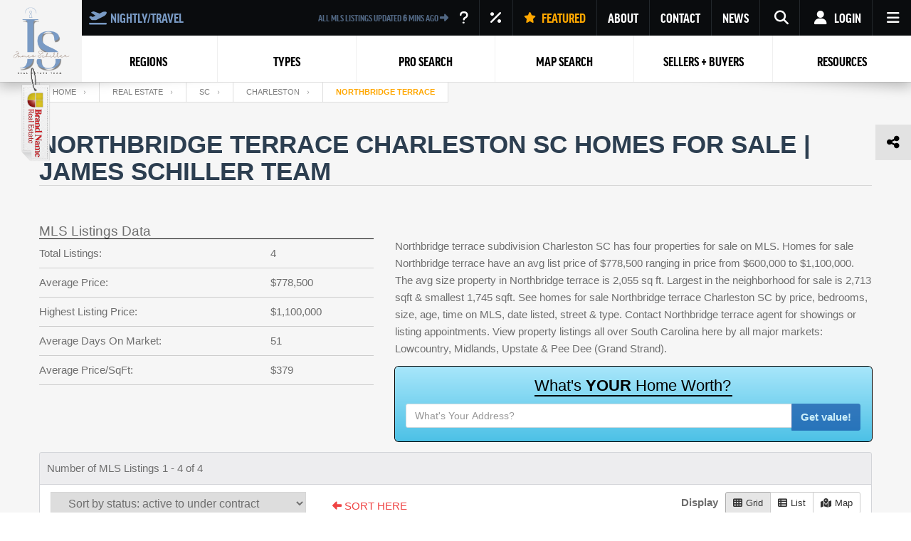

--- FILE ---
content_type: text/html; charset=UTF-8
request_url: https://homesforsalelistings.net/real-estate/sc/charleston/sr-subdivisions/northbridge+terrace
body_size: 57683
content:
<!DOCTYPE html><html lang="en-US" class="no-js no-svg"><head><meta name="google-site-verification" content="z3WW9ytisyWaOpgmEzJd76iyfDb-Nwxj2IDyF535mIg" /><meta name="viewport" content="width=device-width, initial-scale=1"><link rel="profile" href="http://gmpg.org/xfn/11"><meta charset="UTF-8"><link rel="icon" href="/favicon.png" sizes="16x16" type="image/png"><link media="all" href="https://homesforsalelistings.net/wp-content/cache/autoptimize/css/autoptimize_33546cb2ccb1c3a4137ba3a863d1691d.css" rel="stylesheet"><link media="screen" href="https://homesforsalelistings.net/wp-content/cache/autoptimize/css/autoptimize_745b973135fd67856faaac039a1cc439.css" rel="stylesheet"><title>Northbridge Terrace Charleston SC Homes For Sale  | James Schiller Team</title><meta http-equiv="Content-Security-Policy" content="upgrade-insecure-requests"><link Rel="canonical" Href="https://homesforsalelistings.net/real-estate/sc/charleston/sr-subdivisions/northbridge+terrace"/><meta Name="description" Content="Northbridge Terrace Charleston SC 29407, In Northbridge Terrace Neighborhood. View All Homes, Properties, MLS Listings, By Price, Size, Age, Number Of Bedrooms, Street, &amp; Property Type - Real Estate Northbridge Terrace SC." /><meta Name="keywords" Content="" /><meta name='robots' content='index, follow, max-image-preview:large, max-snippet:-1, max-video-preview:-1' /><meta property="og:locale" content="en_US" /><meta property="og:type" content="article" /><meta property="og:title" content="| James Schiller Team" /><meta property="og:description" content="MLS Listings Data Total Listings: 4 Average Price: $778,500 Highest Listing Price: $1,100,000 Average Days On Market: 51 Average Price/SqFt: $379 Northbridge terrace subdivision Charleston SC has four properties for sale on MLS. Homes for sale Northbridge terrace have an avg list price of $778,500 ranging in price from $600,000 to $1,100,000. The avg size [&hellip;]" /><meta property="og:site_name" content="James Schiller SC Real Estate Team" /><meta name="twitter:card" content="summary_large_image" /> <script type="application/ld+json" class="yoast-schema-graph">{"@context":"https://schema.org","@graph":[{"@type":"ImageObject","inLanguage":"en-US","@id":"#primaryimage","url":"https://idx.photos/25031257-res-charleston.webp","contentUrl":"https://idx.photos/25031257-res-charleston.webp"},{"@type":"WebSite","@id":"https://homesforsalelistings.net/#website","url":"https://homesforsalelistings.net/","name":"James Schiller SC Real Estate Team","description":"The South Carolina Real Estate Pros","publisher":{"@id":"https://homesforsalelistings.net/#organization"},"inLanguage":"en-US"},{"@type":"Organization","@id":"https://homesforsalelistings.net/#organization","name":"James Schiller SC Real Estate Team","url":"https://homesforsalelistings.net/","logo":{"@type":"ImageObject","inLanguage":"en-US","@id":"https://homesforsalelistings.net/#/schema/logo/image/","url":"https://homesforsalelistings.net/wp-content/uploads/2017/11/logo-01.png","contentUrl":"https://homesforsalelistings.net/wp-content/uploads/2017/11/logo-01.png","width":418,"height":596,"caption":"James Schiller SC Real Estate Team"},"image":{"@id":"https://homesforsalelistings.net/#/schema/logo/image/"}}]}</script> <link rel='dns-prefetch' href='//cdnjs.cloudflare.com' /><link rel='dns-prefetch' href='//maps.googleapis.com' /><link rel='dns-prefetch' href='//underscorejs.org' /><link rel='dns-prefetch' href='//apis.google.com' /><link rel='dns-prefetch' href='//stats.wp.com' /><link rel='dns-prefetch' href='//code.jquery.com' /><link rel='dns-prefetch' href='//v0.wordpress.com' /><link rel='preconnect' href='//c0.wp.com' /><link rel="alternate" title="oEmbed (JSON)" type="application/json+oembed" href="https://homesforsalelistings.net/wp-json/oembed/1.0/embed?url=https%3A%2F%2Fhomesforsalelistings.net%2Fsr_auto-generated%2FSEORETS+Page" /><link rel="alternate" title="oEmbed (XML)" type="text/xml+oembed" href="https://homesforsalelistings.net/wp-json/oembed/1.0/embed?url=https%3A%2F%2Fhomesforsalelistings.net%2Fsr_auto-generated%2FSEORETS+Page&#038;format=xml" /><link rel='stylesheet' id='jquery-ui-theme-css' href='//code.jquery.com/ui/1.12.1/themes/base/jquery-ui.css' type='text/css' media='all' /><link rel='stylesheet' id='dashicons-css' href='https://homesforsalelistings.net/wp-includes/css/dashicons.min.css' type='text/css' media='all' /> <script type="text/javascript" src="https://homesforsalelistings.net/wp-includes/js/jquery/jquery.min.js" id="jquery-core-js"></script> <script type="text/javascript" src="//cdnjs.cloudflare.com/ajax/libs/animejs/2.0.2/anime.min.js" id="anime-js"></script> <script type="text/javascript" id="jssr-search-js-extra">var dpajax = {"url":"https://homesforsalelistings.net/wp-admin/admin-ajax.php"};
//# sourceURL=jssr-search-js-extra</script> <script type="text/javascript" src="//maps.googleapis.com/maps/api/js?key=AIzaSyCM8iC0dnBiE3Wj1hJN76M5qlOXHIyxfJ8&amp;sensor=false&amp;libraries=places%2Cdrawing%2Cgeometry&amp;ver=8a7df5a45b04b07b95ca5488ead03dce" id="google-maps-api-js"></script> <script type="text/javascript" defer='defer' src="https://underscorejs.org/underscore-min.js" id="underscore-js-js"></script> <script type="text/javascript" defer='defer' src="//apis.google.com/js/api:client.js" id="google-sdk-js"></script> <script type="text/javascript" id="dp-login-js-extra">var DPURLS = {"siteurl":"https://homesforsalelistings.net","fb_app_id":"3537031256413486"};
//# sourceURL=dp-login-js-extra</script> <link rel="https://api.w.org/" href="https://homesforsalelistings.net/wp-json/" /><link rel="EditURI" type="application/rsd+xml" title="RSD" href="https://homesforsalelistings.net/xmlrpc.php?rsd" /> <script type="text/javascript">/* */
	tb_pathToImage = "https://homesforsalelistings.net/wp-includes/js/thickbox/loadingAnimation.gif";
	tb_closeImage = "https://homesforsalelistings.net/wp-includes/js/thickbox/tb-close.png";</script> <noscript><style>.lazyload[data-src]{display:none !important;}</style></noscript><link rel="icon" href="https://homesforsalelistings.net/wp-content/uploads/2024/09/cropped-2-32x32.png" sizes="32x32" /><link rel="icon" href="https://homesforsalelistings.net/wp-content/uploads/2024/09/cropped-2-192x192.png" sizes="192x192" /><link rel="apple-touch-icon" href="https://homesforsalelistings.net/wp-content/uploads/2024/09/cropped-2-180x180.png" /><meta name="msapplication-TileImage" content="https://homesforsalelistings.net/wp-content/uploads/2024/09/cropped-2-270x270.png" /><meta name="theme-color" content="#799ac4" /></head><meta name="google-site-verification" content="z3WW9ytisyWaOpgmEzJd76iyfDb-Nwxj2IDyF535mIg" /><body class="wp-singular sr_auto-generated-template-default page page-id-1769098887 wp-theme-twentyseventeen index menu-default hover-default scroll-animation james-schiller-sc-real-estate-team site-id-1 sr-search-oinw"><div id="page" class="box js-box"> <script>jQuery(document).ready(function () {
        jQuery('.dp-main-item').click(function () {
            if (jQuery(this).hasClass('active')) {
                jQuery(this).removeClass('active');
            } else {
                jQuery('.dp-main-item').removeClass('active');
                jQuery(this).addClass('active')
            }
        })
        jQuery('.toggle-slide-panel a.open-hamb-panel__a').click(function (event) {
            event.preventDefault();
            jQuery(this).parent().find('div.hamb-slide-mask').addClass('active');
            jQuery(this).parent().find('div.hamb-slide-panel').addClass("active");

        })
        jQuery('.close-hamb-panel a.close-hamb-panel__a').click(function (event) {
            event.preventDefault();
            jQuery('.hamb-slide-mask').removeClass('active');
            jQuery('.hamb-slide-panel').removeClass("active");
        })
        const ps = new PerfectScrollbar('#menu-slider-panel', {
            wheelSpeed: 2,
            wheelPropagation: true,
            minScrollbarLength: 20
        });
        const ps2 = new PerfectScrollbar('#menu-slider-panel-neighborhoods', {
            wheelSpeed: 2,
            wheelPropagation: true,
            minScrollbarLength: 20
        });
        jQuery('.slider-panel li.menu-item-has-children > a').click(function (e) {
            e.preventDefault();
            jQuery(this).parent().toggleClass('active')
            var panel = jQuery(this).next();
        })


    })</script> <div id="mobile-nav"><div style="background: white; position: relative; z-index: 1;" class="mn-items-wrapper"><div class="col-2"><div class="mm-logo"> <a style="display: flex; justify-content: center" href="https://homesforsalelistings.net"> <img style="width: 100%; height: 58px; object-fit: contain; margin-left: 0"
 class="jetpack-dont-lazy" src="/wp-content/themes/twentyseventeen/assets/images/logo.png"
 alt="James Schiller logo"> </a></div></div><div class="col-2"> <a href="tel:18434788061"><div class="mn-value"><i class="fas fa-phone"></i></div><div class="mn-text">CALL US</div> </a></div><div class="col-2"> <a href="mailto:jameseschiller@gmail.com"><div class="mn-value"><i class="fas fa-envelope"></i></div><div class="mn-text">EMAIL</div> </a></div><div class="col-2"> <a href="javascript:openSearchDialog()"><div class="mn-value"><i class="fas fa-search"></i></div><div class="mn-text">FILTER</div> </a></div><div class="col-2 user-login"> <a href="javascript:showMobileLogin()" class="mobile-user-login"><div class="mn-value"><i class="far fa-user"></i></div><div class="mn-text">Login</div> </a></div><div class="col-2"> <span class="mobile-menu-hamburger" onclick="toggleMobileMenu()"><div class="mn-value"> <span class="mobile-menu-toggle"></span></div><div class="mn-text">MENU</div> </span></div><div class="clear"></div><div class="hidden-sm hidden-md hidden-lg" id="mobile-user-menu"><div class="mobile-dropdown-auth"><div class="auth__dropdown--logged-in js-user-logged-in"> <span class="auth__name dp-auth-name"></span><nav class="nav nav--auth"><ul class="nav__list"><li class="nav__item"> <a href="/sr-user/" class="nav__link"> My Profile </a></li><li class="nav__item"> <a href="/sr-favorites/" class="nav__link"> Favorites </a></li><li class="nav__item"> <a href="/sr-logout/" class="nav__link  btn--action btn--logout"> Log out </a></li></ul></nav></div></div></div></div><div class="mobile-header-brand-logo"
 style="position: absolute; right: -45px; top: 80px; transform: rotate(90deg);"> <img class="jetpack-dont-lazy" style="max-width: 150px"
 src="/wp-content/themes/twentyseventeen/assets/img/rectangle_logo-01.png"/></div></div><div id="dp-auth-header-mobile" class="auth auth--header dp-auth--header hidden-sm hidden-md hidden-lg"><ul class="auth__nav"><li class="li-login dropdown auth__nav-item"><div class="dropdown__menu auth__dropdown--restore"><div class="restore-spinner hidden spinner"><div class="mask"></div><div class="sk-cube-grid"><div class="sk-cube sk-cube1"></div><div class="sk-cube sk-cube2"></div><div class="sk-cube sk-cube3"></div><div class="sk-cube sk-cube4"></div><div class="sk-cube sk-cube5"></div><div class="sk-cube sk-cube6"></div><div class="sk-cube sk-cube7"></div><div class="sk-cube sk-cube8"></div><div class="sk-cube sk-cube9"></div></div></div><h5 class="auth__title">Reset password</h5><form action="#" class="form form--flex form--auth form--restore js-restore-form js-parsley"><div class="row"><div class="errors-message hidden" id="restore-errors-message"><div class="alert" role="alert"></div></div></div><div class="row"><div class="form-group"> <label for="restore-email-dropdown" class="control-label">Enter your
 Email</label> <input type="email" name="email" id="restore-email-dropdown" required
 data-parsley-trigger="keyup" data-parsley-type="email"
 data-parsley-validation-threshold="3" class="form-control restore-email-dropdown"></div></div><div class="row"> <button type="submit" class="form__submit">Reset
 password </button></div><div class="row"><div class="form__options">Back to <button type="button" class="js-user-login">Log
 In </button> or <button type="button" class="js-user-register"> Registration </button></div></div></form></div></li><li class="li-login dropdown auth__nav-item"><div class="dropdown__menu auth__dropdown--login"><div class="login-spinner hidden spinner"><div class="mask"></div><div class="sk-cube-grid"><div class="sk-cube sk-cube1"></div><div class="sk-cube sk-cube2"></div><div class="sk-cube sk-cube3"></div><div class="sk-cube sk-cube4"></div><div class="sk-cube sk-cube5"></div><div class="sk-cube sk-cube6"></div><div class="sk-cube sk-cube7"></div><div class="sk-cube sk-cube8"></div><div class="sk-cube sk-cube9"></div></div></div><h5 class="auth__title">Login in your account</h5><form action="#" class="form form--flex form--auth js-login-form js-parsley"><div class="row"><div class="errors-message hidden"><div class="alert" role="alert"> Wrong email or password</div></div></div><div class="row"><div class="form-group"> <label for="login-username-dropdown" class="control-label">Email</label> <input type="email" name="email" id="login-username-dropdown" required
 data-parsley-trigger="keyup" data-parsley-type="email"
 data-parsley-validation-threshold="3" class="form-control login-username-dropdown"></div><div class="form-group"> <label for="login-password-dropdown" class="control-label">Password</label> <input type="password" name="password" id="login-password-dropdown" required
 class="form-control login-password-dropdown"></div></div><div class="row"><div class="form__options form__options--forgot"> <button type="button" class="js-user-restore"> Forgot
 password ? </button></div> <button type="submit" class="form__submit">Sign in </button></div><div class="row"><div class="form__options">Not a user yet? <button type="button" class="js-user-register"> Get
 an account </button></div></div></form></div></li><li class="li-login dropdown auth__nav-item"><div class="dropdown__menu auth__dropdown--register"><div class="register-spinner hidden spinner"><div class="mask"></div><div class="sk-cube-grid"><div class="sk-cube sk-cube1"></div><div class="sk-cube sk-cube2"></div><div class="sk-cube sk-cube3"></div><div class="sk-cube sk-cube4"></div><div class="sk-cube sk-cube5"></div><div class="sk-cube sk-cube6"></div><div class="sk-cube sk-cube7"></div><div class="sk-cube sk-cube8"></div><div class="sk-cube sk-cube9"></div></div></div><h5 class="auth__title">Sign up a new account</h5><form action="#" class="form form--flex form--auth js-register-form js-parsley"><div class="row"><div class="errors-message hidden" id="register-errors-message"><div class="alert" role="alert"></div></div></div><div class="row"><div class="form-group form-group--col-6"> <label for="register-name-dropdown" class="control-label">Your name</label> <input type="text" name="name" id="register-name-dropdown" required
 class="form-control register-name-dropdown"></div><div class="form-group form-group--col-6"> <label for="register-email-dropdown" class="control-label">Your Email</label> <input type="email" name="email" data-parsley-trigger="keyup"
 data-parsley-validation-threshold="5" data-parsley-type="email"
 data-parsley-minlength-message="Email is required" id="register-email-dropdown"
 required class="form-control register-email-dropdown"></div></div><div class="row"><div class="form-group form-group--col-6"> <label for="register-password-dropdown" class="control-label">Password</label> <input type="password" name="password" data-parsley-trigger="keyup"
 data-parsley-minlength="6" data-parsley-validation-threshold="5"
 data-parsley-minlength-message="Password should be at least 6 chars"
 id="register-password-dropdown-mobile" required
 class="form-control register-password-dropdown"></div><div class="form-group form-group--col-6"> <label for="register-password-dropdown" class="control-label">Repeat
 Password</label> <input type="password" name="password" data-parsley-trigger="keyup"
 data-parsley-equalto="#register-password-dropdown-mobile"
 data-parsley-validation-threshold="5" id="register-repeat-password-dropdown" required
 class="form-control register-repeat-password-dropdown"></div></div><div class="row"><div class="form__options">Back to <button type="button" class="js-user-login">Log
 In </button></div> <button type="submit" class="form__submit"> Sign up </button></div></form></div></li></ul></div><div id="header-nav-offset"></div><nav id="header-nav" class="navbar"><div class="js-navbar-row"><div id="navbar-collapse-1" class="hfsl-main-menu"><div data-hide-sticky="0" data-offset="0" data-sticky="1" id="noo_menu_2"
 class="noo-menu-align-center  noonav noo_menu_2 noo-nav-mb1 horizontal-down"><div class="hfsl-mm-blocks-wrapper"><div class="nav-logo hide-for-mobile"> <a href="https://homesforsalelistings.net" class="logo"> <img class="jetpack-dont-lazy"
 src="/wp-content/themes/twentyseventeen/assets/images/logo.png"
 alt="James Schiller logo"/> </a><div style="position: absolute; left: -25px; top: 135px; transform: rotate(90deg); z-index: 11"> <img class="jetpack-dont-lazy" style="max-width: 150px"
 src="/wp-content/themes/twentyseventeen/assets/img/rectangle_logo-01.png"/></div></div><div class="dp-nav-g menu" data-trigger="hover"><div class="menu-top menu-top-flex"><div class="menu-top-flex-nav top-nav top-left"> <a data-open-vocation-popup href="#"> <i class="fa-solid fa-plane-departure"></i>NIGHTLY/TRAVEL </a></div><div class="menu-top-flex-nav menu-top-flex-center"><div class='animated-header'><span>ALL MLS LISTINGS UPDATED <b class='time-ago'>6</b> MINS AGO <i class='fa-solid fa-right'></i></span></div></div><div class="menu-top-flex-nav top-nav top-right"><ul class="top-right-nav"><li> <a title="Active Properties Data" class="open-update-hint" href="#hint-popup"> <i class="fa-solid fa-question"></i> </a></li><li> <a title="Current Mortgage Rates" class="open-mortgage-widget" href="#"><i
 class="fa-solid fa-percent"></i></a></li><li> <a title="Featured Listings" style="color: #ffa700;"
 href="https://homesforsalelistings.net/real-estate/sc/featured-listings"> <svg xmlns="http://www.w3.org/2000/svg"
 style="fill: #ffa700; height: 1.5rem; margin-right: 0.5rem"
 viewBox="0 0 576 512"> <path d="M316.9 18C311.6 7 300.4 0 288.1 0s-23.4 7-28.8 18L195 150.3 51.4 171.5c-12 1.8-22 10.2-25.7 21.7s-.7 24.2 7.9 32.7L137.8 329 113.2 474.7c-2 12 3 24.2 12.9 31.3s23 8 33.8 2.3l128.3-68.5 128.3 68.5c10.8 5.7 23.9 4.9 33.8-2.3s14.9-19.3 12.9-31.3L438.5 329 542.7 225.9c8.6-8.5 11.7-21.2 7.9-32.7s-13.7-19.9-25.7-21.7L381.2 150.3 316.9 18z"/> </svg> FEATURED </a></li><li class="dropdown"> <a class="top-right-nav_level_0" href="/">ABOUT</a><ul class="dropdown-menu top-right-nav_level_1 about_link"><li> <a href="https://homesforsalelistings.net/agents/matt-fuqua">Matt Fuqua (Upstate)</a></li><li> <a href="https://homesforsalelistings.net/agents/james-schiller">James Schiller (Team Lead)</a></li></ul></li><li class="dropdown"> <a class="top-right-nav_level_0"
 href="https://homesforsalelistings.net/real-estate/sc/property-realty-company">CONTACT</a><ul class="dropdown-menu contact-link-top"><li> <a class="left" href="mailto:jameseschiller@gmail.com"> <i class="fa-solid fa-envelope"></i> jameseschiller@gmail.com</a></li><li> <a class="left" href="tel:18434788061"> <i class="fa-solid fa-phone"></i> 18434788061 </a></li></ul></li><li> <a title="News" href="/real-estate/info">NEWS</a></li><li class="search-nav toggle-slide-panel"> <a class="top-right-nav_level_0 open-hamb-panel__a" href="#"> <i class="fa fa-search"></i> </a><div class="hamb-slide-mask"></div><div class="hamb-slide-panel"><div class="close-hamb-panel"> <a class="close-hamb-panel__a" href="#" onclick="return false;"><i
 class="fas fa-times"></i></a></div><div id="menu-slider-panel" class="slider-panel"><div class="widget search-property"><div id="jssr-widget-sp-59061f97e6b09ccf675ca967f0ffc068" class="search-box-wrapper dp-property-filter"><div class="search-box-inner"><div class="search-box map"> <script type="text/javascript">(function () {
                            var m = (function () {
                                var s = document.getElementsByTagName('script');
                                return s[s.length - 1];
                            })();
                            jQuery(function () {

                                var regionCity = [
                                    {
                                        "text": "Charleston",
                                        "children": [
                                            {"text": "Adams Run"},
                                            {"text": "Awendaw"},
                                            {"text": "Bonneau"},
                                            {"text": "Cainhoy"},
                                            {"text": "Charleston"},
                                            {"text": "Charleston Heights"},
                                            {"text": "Daniel Island"},
                                            {"text": "Dewees Island"},
                                            {"text": "Dorchester"},
                                            {"text": "Edisto"},
                                            {"text": "Edisto Beach"},
                                            {"text": "Edisto Island"},
                                            {"text": "Eutaw Springs"},
                                            {"text": "Eutawville"},
                                            {"text": "Folly Beach"},
                                            {"text": "Georgetown"},
                                            {"text": "Goose Creek"},
                                            {"text": "Hampton"},
                                            {"text": "Hanahan"},
                                            {"text": "Hardeeville"},
                                            {"text": "Harleyville"},
                                            {"text": "Hollywood"},
                                            {"text": "Isle of Palms"},
                                            {"text": "James Island"},
                                            {"text": "Johns Island"},
                                            {"text": "Kiawah Island"},
                                            {"text": "Ladson"},
                                            {"text": "McClellanville"},
                                            {"text": "Meggett"},
                                            {"text": "Moncks Corner"},
                                            {"text": "Mount Pleasant"},
                                            {"text": "North Charleston"},
                                            {"text": "Pawleys Island"},
                                            {"text": "Pinopolis"},
                                            {"text": "Ravenel"},
                                            {"text": "Santee"},
                                            {"text": "Seabrook"},
                                            {"text": "Seabrook Island"},
                                            {"text": "Sullivans Island"},
                                            {"text": "Summerton"},
                                            {"text": "Summerville"},
                                            {"text": "Wadmalaw Island"},
                                            {"text": "Walterboro"},
                                            {"text": "Wando"},
                                            {"text": "Yonges Island"},

                                        ]
                                    },
                                    {
                                        "text": "Myrtle Beach",
                                        "children": [
                                            {"text": "Aynor"},
                                            {"text": "Conway"},
                                            {"text": "Florence"},
                                            {"text": "Georgetown"},
                                            {"text": "Mullins"},
                                            {"text": "Murrells Inlet"},
                                            {"text": "Myrtle Beach"},
                                            {"text": "North Myrtle Beach"},
                                            {"text": "Pawleys Island"},
                                            {"text": "Socastee"},
                                            {"text": "Surfside"},
                                            {"text": "Timmonsville"},
                                        ]
                                    },
                                    {
                                        "text": "Hilton Head",
                                        "children": [
                                            {"text": "Beaufort"},
                                            {"text": "Bluffton"},
                                            {"text": "Daufuskie Island"},
                                            {"text": "Fripp Island"},
                                            {"text": "Hilton Head"},
                                            {"text": "Hilton Head Island"},
                                            {"text": "Ladys Island"},
                                            {"text": "Okatie"},
                                            {"text": "Port Royal"},
                                            {"text": "Ridgeland"},
                                            {"text": "Saint George"},
                                            {"text": "Saint Helena Island"},
                                        ]
                                    },
                                    {
                                        "text": "Greenville",
                                        "children": [
                                            {"text": "Boiling Springs"},
                                            {"text": "Clemson"},
                                            {"text": "Easley"},
                                            {"text": "Greenville"},
                                            {"text": "Greenwood"},
                                            {"text": "Greer"},
                                            {"text": "Mountain Rest"},
                                            {"text": "Seneca"},
                                            {"text": "Simpsonville"},
                                            {"text": "Spartanburg"},
                                            {"text": "Stateburg"},
                                            {"text": "Travelers Rest"}
                                        ]
                                    },
                                    {
                                        "text": "Rock Hill",
                                        "children": [
                                            {"text": "Fort Mill"},
                                            {"text": "Rock Hill"},
                                        ]
                                    },
                                    {
                                        "text": "Columbia",
                                        "children": [
                                            {"text": "Aiken"},
                                            {"text": "Ballentine"},
                                            {"text": "Batesburg"},
                                            {"text": "Batesburg-Leesville"},
                                            {"text": "Blythewood"},
                                            {"text": "Camden"},
                                            {"text": "Cayce"},
                                            {"text": "Chapin"},
                                            {"text": "Columbia"},
                                            {"text": "Eastover"},
                                            {"text": "Elgin"},
                                            {"text": "Gaston"},
                                            {"text": "Gilbert"},
                                            {"text": "Irmo"},
                                            {"text": "Lake Murray"},
                                            {"text": "Lexington"},
                                            {"text": "Lugoff"},
                                            {"text": "Newberry"},
                                            {"text": "North Augusta"},
                                            {"text": "Prosperity"},
                                            {"text": "Saluda"},
                                            {"text": "Sumter"},
                                            {"text": "West Columbia"},
                                            {"text": "Winnsboro"},
                                            {"text": "Pontiac"},
                                            {"text": "Orangeburg"},
                                            {"text": "Lancaster"},
                                            {"text": "Hopkins"},
                                        ]
                                    }
                                ];
                                var select2Regions = [];
                                regionCity.forEach(function (item) {
                                    var obj = {}
                                    obj.text = item.text;
                                    obj.children = jQuery.map(item.children, function (obj) {
                                        obj.id = obj.id || obj.text; // replace pk with your identifier

                                        return obj;
                                    });
                                    obj.children = _.sortBy(obj.children, 'text');
                                    select2Regions.push(obj)
                                });
                                select2Regions = _.sortBy(select2Regions, 'text');
                                select2Regions.forEach(function (item) {
                                    var group = jQuery('<optgroup label="' + item.text + '" />');
                                    jQuery.each(item.children, function () {
                                        jQuery('<option />').html(this.text).appendTo(group);
                                    });
                                    group.appendTo(jQuery('#jssr-widget-sp-59061f97e6b09ccf675ca967f0ffc068 #property_city-59061f97e6b09ccf675ca967f0ffc068'));

                                });
                                // jQuery("#jssr-widget-sp-59061f97e6b09ccf675ca967f0ffc068 #artificial-type-59061f97e6b09ccf675ca967f0ffc068").select2({
                                //     placeholder: "Select Features"
                                // });
                                jQuery('#jssr-widget-sp-59061f97e6b09ccf675ca967f0ffc068 #property_city-59061f97e6b09ccf675ca967f0ffc068').on('change', function () {
                                    if (jQuery(this).val() !== '') {
                                        jQuery('#city_form--59061f97e6b09ccf675ca967f0ffc068').removeClass('sr-formelement');
                                        jQuery('#city_hide-59061f97e6b09ccf675ca967f0ffc068').addClass('sr-formelement');
                                        jQuery('#city_hide-59061f97e6b09ccf675ca967f0ffc068').val(jQuery(this).val());
                                    } else {
                                        jQuery('#city_form--59061f97e6b09ccf675ca967f0ffc068').addClass('sr-formelement');
                                        jQuery('#city_hide-59061f97e6b09ccf675ca967f0ffc068').removeClass('sr-formelement');
                                    }
                                })
                                jQuery("#jssr-widget-sp-59061f97e6b09ccf675ca967f0ffc068 #property_country-59061f97e6b09ccf675ca967f0ffc068").on('change', function () {
                                    var region = jQuery(this).val();
                                    var select2Data = [];
                                    region = region.toLowerCase();
                                    var dataId = null;
                                    switch (region) {
                                        case 'charleston':
                                            dataId = 0;
                                            jQuery('#property_board-59061f97e6b09ccf675ca967f0ffc068').val('charleston');
                                            break;
                                        case 'columbia':
                                            dataId = 1;
                                            jQuery('#property_board-59061f97e6b09ccf675ca967f0ffc068').val('columbia');
                                            break;
                                        case 'greenville':
                                            dataId = 2;
                                            jQuery('#property_board-59061f97e6b09ccf675ca967f0ffc068').val('greenville');
                                            break;
                                        case 'hilton head':
                                            jQuery('#city_form--59061f97e6b09ccf675ca967f0ffc068').val('');
                                            jQuery('#property_board-59061f97e6b09ccf675ca967f0ffc068').val('');
                                            dataId = 3;
                                            jQuery('#city_form--59061f97e6b09ccf675ca967f0ffc068').val('hilton head');
                                            break;
                                        case 'myrtle beach':
                                            dataId = 4;
                                            jQuery('#property_board-59061f97e6b09ccf675ca967f0ffc068').val('myrtle');
                                            break;
                                        case 'rock hill':
                                            jQuery('#city_form--59061f97e6b09ccf675ca967f0ffc068').val('');
                                            jQuery('#property_board-59061f97e6b09ccf675ca967f0ffc068').val('');
                                            dataId = 5;
                                            jQuery('#city_form--59061f97e6b09ccf675ca967f0ffc068').val('rock hill');
                                            break;
                                        default:
                                            break;
                                    }

                                    if (dataId !== null) {
                                        jQuery('#jssr-widget-sp-59061f97e6b09ccf675ca967f0ffc068  #property_city-59061f97e6b09ccf675ca967f0ffc068').val(null);
                                        jQuery('#jssr-widget-sp-59061f97e6b09ccf675ca967f0ffc068  #property_city-59061f97e6b09ccf675ca967f0ffc068').html('<option value="">Select City</option>');
                                        console.log(select2Regions[dataId].children);
                                        select2Regions[dataId].children.forEach(function (item) {
                                            jQuery('#jssr-widget-sp-59061f97e6b09ccf675ca967f0ffc068  #property_city-59061f97e6b09ccf675ca967f0ffc068').append(jQuery('<option>', {
                                                text: item.text
                                            }));
                                        });
                                    }
                                })


                                jQuery('#month-ago').change(function () {
                                    var yest = new Date();
                                    yest.setMonth(yest.getMonth() - jQuery(this).val());
                                    var dateString = yest.getFullYear() + '-' + yest.getMonth() + '-' + yest.getDate();
                                    jQuery('#sb-created_at').val(dateString);
                                })


                                jQuery('#form-map-59061f97e6b09ccf675ca967f0ffc068 .sr-submit').click(function () {
                                    let widget = document.getElementById('jssr-widget-sp-59061f97e6b09ccf675ca967f0ffc068');
                                    let slider = widget.querySelector('.noUI-price-range');

                                    let prices = slider.noUiSlider.get();
                                    if (parseInt(prices[0]) !== 100000) {
                                        jQuery('#jssr-widget-sp-59061f97e6b09ccf675ca967f0ffc068  #price-min-59061f97e6b09ccf675ca967f0ffc068').val(prices[0]);
                                    }
                                    if (parseInt(prices[1]) !== 20000000) {
                                        jQuery('#jssr-widget-sp-59061f97e6b09ccf675ca967f0ffc068  #price-max-59061f97e6b09ccf675ca967f0ffc068').val(prices[1]);
                                    }

                                    let sliderArea = widget.querySelector('.noUI-area-range');

                                    let area = sliderArea.noUiSlider.get();
                                    if (parseInt(area[0]) !== 0) {
                                        jQuery('#jssr-widget-sp-59061f97e6b09ccf675ca967f0ffc068  #sb-min-sqft-59061f97e6b09ccf675ca967f0ffc068').val(area[0]);
                                    }
                                    if (parseInt(area[1]) !== 10000) {
                                        jQuery('#jssr-widget-sp-59061f97e6b09ccf675ca967f0ffc068  #sb-max-sqft-59061f97e6b09ccf675ca967f0ffc068').val(area[1]);
                                    }
                                });


                                seorets.startForm(jQuery(m).nextAll('.sr-formsection:first'), function (root) {
                                    var propType = root.find('.sr-class');
                                    propType.change(function () {
                                        var me = jQuery(this);
                                        var val = me.attr("srtype");
                                        if (me.is("select")) {
                                            var option = me.find("option:selected").attr("srtype");
                                            if (option !== undefined) {
                                                val = option;
                                            }
                                        }
                                        root.attr("srtype", val);
                                    });
                                    propType.change();
                                    var misc_ext = root.find('#jssr-widget-sp-59061f97e6b09ccf675ca967f0ffc068 #amenity_select-59061f97e6b09ccf675ca967f0ffc068');
                                    misc_ext.change(function () {
                                        var me = jQuery(this);
                                        var val = me.attr("srfield");
                                        if (me.is("select")) {
                                            var option = me.find("option:selected").attr("srfield");
                                            if (option !== undefined) {
                                                val = option;
                                            }
                                        }
                                        root.attr("srfield", val);
                                    });
                                    misc_ext.change();
                                    /**/
                                    /**/
                                    jQuery('#sr-property_type-59061f97e6b09ccf675ca967f0ffc068_select').change(function () {
                                        var type = jQuery(this).val();
                                        type = type.toLowerCase();
                                        jQuery('#jssr-widget-sp-59061f97e6b09ccf675ca967f0ffc068 #sr-property_type-59061f97e6b09ccf675ca967f0ffc068').val('');

                                        switch (type) {
                                            case 'house':
                                                jQuery('#jssr-widget-sp-59061f97e6b09ccf675ca967f0ffc068 #form-map-59061f97e6b09ccf675ca967f0ffc068').attr('srtype', 'res');
                                                break;
                                            case 'condo':
                                                jQuery('#jssr-widget-sp-59061f97e6b09ccf675ca967f0ffc068 #form-map-59061f97e6b09ccf675ca967f0ffc068').attr('srtype', 'cnd');
                                                break;
                                            case 'land/lot':
                                                jQuery('#jssr-widget-sp-59061f97e6b09ccf675ca967f0ffc068 #form-map-59061f97e6b09ccf675ca967f0ffc068').attr('srtype', 'lnds');
                                                break;
                                            case 'multifamily':
                                                jQuery('#jssr-widget-sp-59061f97e6b09ccf675ca967f0ffc068 #form-map-59061f97e6b09ccf675ca967f0ffc068').attr('srtype', 'mtf');
                                                break;
                                            case 'townhouse':
                                                jQuery("#jssr-widget-sp-59061f97e6b09ccf675ca967f0ffc068 #sr-style-59061f97e6b09ccf675ca967f0ffc068").val('Townhouse');
                                        }
                                    })
                                    jQuery('#jssr-widget-sp-59061f97e6b09ccf675ca967f0ffc068 #main_search-59061f97e6b09ccf675ca967f0ffc068').change(function () {
                                        var main_val = jQuery("#jssr-widget-sp-59061f97e6b09ccf675ca967f0ffc068 #main_search-59061f97e6b09ccf675ca967f0ffc068").val();

                                        jQuery('#jssr-widget-sp-59061f97e6b09ccf675ca967f0ffc068 #sr-features-59061f97e6b09ccf675ca967f0ffc068').val('');
                                        jQuery('#jssr-widget-sp-59061f97e6b09ccf675ca967f0ffc068 #sr-year-built-59061f97e6b09ccf675ca967f0ffc068').val('');
                                        jQuery("#jssr-widget-sp-59061f97e6b09ccf675ca967f0ffc068 #main-field-subdivision-59061f97e6b09ccf675ca967f0ffc068").attr("sroperator", 'LIKE');
                                        jQuery("#jssr-widget-sp-59061f97e6b09ccf675ca967f0ffc068 #main-field-subdivision-59061f97e6b09ccf675ca967f0ffc068").attr("value", '');

                                        if (main_val.match(/^gated\scommunity$/i) != null) {
                                            main_val = 'Gated Comm';
                                            jQuery("#jssr-widget-sp-59061f97e6b09ccf675ca967f0ffc068 #form-map-59061f97e6b09ccf675ca967f0ffc068 .hidden_field").attr("value", '');

                                            jQuery("#jssr-widget-sp-59061f97e6b09ccf675ca967f0ffc068 #form-map-59061f97e6b09ccf675ca967f0ffc068 .hidden_field").attr("value", main_val);
                                        } else if (main_val.match(/^high.rise$/i) != null) {
                                            jQuery("#jssr-widget-sp-59061f97e6b09ccf675ca967f0ffc068 #form-map-59061f97e6b09ccf675ca967f0ffc068 .hidden_field").attr("value", '');

                                            jQuery('#jssr-widget-sp-59061f97e6b09ccf675ca967f0ffc068 #form-map-59061f97e6b09ccf675ca967f0ffc068').attr('srtype', 'cnd');
                                            updateSliderValuesWidget('59061f97e6b09ccf675ca967f0ffc068', 500000);
                                        } else if (main_val.match(/^country.club$/i) != null) {
                                            jQuery("#jssr-widget-sp-59061f97e6b09ccf675ca967f0ffc068 #form-map-59061f97e6b09ccf675ca967f0ffc068 .hidden_field").attr("value", '');

                                            jQuery("#jssr-widget-sp-59061f97e6b09ccf675ca967f0ffc068 #sr-features-59061f97e6b09ccf675ca967f0ffc068").val('On Golf Course');
                                            jQuery("#jssr-widget-sp-59061f97e6b09ccf675ca967f0ffc068 #sr-features-59061f97e6b09ccf675ca967f0ffc068").attr('sroperator', '=');
                                            jQuery("#jssr-widget-sp-59061f97e6b09ccf675ca967f0ffc068 #sr-features-59061f97e6b09ccf675ca967f0ffc068").attr('srloose', 'no');
                                        } else if (main_val.match(/^historic$/i) != null) {
                                            jQuery("#jssr-widget-sp-59061f97e6b09ccf675ca967f0ffc068 #form-map-59061f97e6b09ccf675ca967f0ffc068 .hidden_field").attr("value", '');

                                            jQuery('#jssr-widget-sp-59061f97e6b09ccf675ca967f0ffc068 #sr-year-built-59061f97e6b09ccf675ca967f0ffc068').val('1850');
                                        } else if (main_val.match(/^resort$/i) != null) {
                                            jQuery("#jssr-widget-sp-59061f97e6b09ccf675ca967f0ffc068 #form-map-59061f97e6b09ccf675ca967f0ffc068 .hidden_field").attr("value", '');

                                            main_val = 'Wild Dunes Resort,Kiawah Island,Kiawah River Estates';
                                            jQuery("#jssr-widget-sp-59061f97e6b09ccf675ca967f0ffc068 #main-field-subdivision-59061f97e6b09ccf675ca967f0ffc068").attr("sroperator", 'in');
                                            jQuery("#jssr-widget-sp-59061f97e6b09ccf675ca967f0ffc068 #main-field-subdivision-59061f97e6b09ccf675ca967f0ffc068").attr("value", main_val);
                                        } else {
                                            jQuery("#jssr-widget-sp-59061f97e6b09ccf675ca967f0ffc068 #form-map-59061f97e6b09ccf675ca967f0ffc068 .hidden_field").each(function () {
                                                if (jQuery(this).attr('srfield') !== 'city') {
                                                    jQuery(this).val()
                                                    jQuery(this).val(main_val)
                                                } else {
                                                    if (jQuery(this).val() === '') {
                                                        jQuery(this).val(main_val)
                                                    }
                                                }
                                            })


                                        }

                                    });
                                    jQuery('#jssr-widget-sp-59061f97e6b09ccf675ca967f0ffc068 #sb-zip-59061f97e6b09ccf675ca967f0ffc068').change(function () {
                                        jQuery('#sb-zip-value-59061f97e6b09ccf675ca967f0ffc068').val(this.value);
                                    });
                                    jQuery('#jssr-widget-sp-59061f97e6b09ccf675ca967f0ffc068 #artificial-type-59061f97e6b09ccf675ca967f0ffc068').change(function () {
                                        var currValue = this.value;
                                        var data = new Date();
                                        var currYear = data.getFullYear();
                                        currYear = parseInt(currYear) - 1;

                                        // jQuery('#jssr-widget-sp-59061f97e6b09ccf675ca967f0ffc068 #sr-property_type-59061f97e6b09ccf675ca967f0ffc068').val('');
                                        jQuery('#jssr-widget-sp-59061f97e6b09ccf675ca967f0ffc068 #sr-style-59061f97e6b09ccf675ca967f0ffc068').val('');

                                        jQuery('#jssr-widget-sp-59061f97e6b09ccf675ca967f0ffc068 #sr-amenities').val('');
                                        jQuery('#jssr-widget-sp-59061f97e6b09ccf675ca967f0ffc068 #sr-features-59061f97e6b09ccf675ca967f0ffc068').val('');
                                        jQuery('#jssr-widget-sp-59061f97e6b09ccf675ca967f0ffc068 #form-map-59061f97e6b09ccf675ca967f0ffc068').attr('srtype', 'all');

                                        switch (currValue) {
                                            case 'Beachfront':
                                                jQuery("#jssr-widget-sp-59061f97e6b09ccf675ca967f0ffc068 #sr-features-59061f97e6b09ccf675ca967f0ffc068").val(currValue);
                                                jQuery("#jssr-widget-sp-59061f97e6b09ccf675ca967f0ffc068 #sr-features-59061f97e6b09ccf675ca967f0ffc068").attr('sroperator', '=');
                                                jQuery("#jssr-widget-sp-59061f97e6b09ccf675ca967f0ffc068 #sr-features-59061f97e6b09ccf675ca967f0ffc068").attr('srloose', 'no');
                                                break;
                                            case 'Condo':
                                                jQuery('#jssr-widget-sp-59061f97e6b09ccf675ca967f0ffc068 #form-map-59061f97e6b09ccf675ca967f0ffc068').attr('srtype', 'cnd');
                                                break;
                                            case 'Gated Communities':
                                                jQuery("#jssr-widget-sp-59061f97e6b09ccf675ca967f0ffc068 #sr-amenities2").val('Gated Comm');
                                                break;
                                            case 'Golf Course':
                                                jQuery("#jssr-widget-sp-59061f97e6b09ccf675ca967f0ffc068 #sr-features-59061f97e6b09ccf675ca967f0ffc068").val('On Golf Course');
                                                jQuery("#jssr-widget-sp-59061f97e6b09ccf675ca967f0ffc068 #sr-features-59061f97e6b09ccf675ca967f0ffc068").attr('sroperator', '=');
                                                jQuery("#jssr-widget-sp-59061f97e6b09ccf675ca967f0ffc068 #sr-features-59061f97e6b09ccf675ca967f0ffc068").attr('srloose', 'no');
                                                break;
                                            case 'Lakefront':
                                                jQuery("#jssr-widget-sp-59061f97e6b09ccf675ca967f0ffc068 #sr-features-59061f97e6b09ccf675ca967f0ffc068").val(currValue);
                                                jQuery("#jssr-widget-sp-59061f97e6b09ccf675ca967f0ffc068 #sr-features-59061f97e6b09ccf675ca967f0ffc068").attr('sroperator', 'LIKE');
                                                jQuery("#jssr-widget-sp-59061f97e6b09ccf675ca967f0ffc068 #sr-features-59061f97e6b09ccf675ca967f0ffc068").attr('srloose', 'yes');

                                                break;
                                            case 'Luxury Condominiums':
                                                jQuery('#jssr-widget-sp-59061f97e6b09ccf675ca967f0ffc068 #form-map-59061f97e6b09ccf675ca967f0ffc068').attr('srtype', 'cnd');
                                                updateSliderValuesWidget('59061f97e6b09ccf675ca967f0ffc068', 500000);
                                                break;
                                            case 'Luxury Properties':
                                                updateSliderValuesWidget('59061f97e6b09ccf675ca967f0ffc068', 2000000);
                                                jQuery('#jssr-widget-sp-59061f97e6b09ccf675ca967f0ffc068 .price-input-59061f97e6b09ccf675ca967f0ffc068').slider("value", 2000000);
                                                break;
                                            case 'Multi-family':
                                                jQuery('#jssr-widget-sp-59061f97e6b09ccf675ca967f0ffc068 #form-map-59061f97e6b09ccf675ca967f0ffc068').attr('srtype', 'mtf');
                                                break;
                                            case 'Riverfront':
                                                jQuery("#jssr-widget-sp-59061f97e6b09ccf675ca967f0ffc068 #sr-features-59061f97e6b09ccf675ca967f0ffc068").val(currValue);
                                                jQuery("#jssr-widget-sp-59061f97e6b09ccf675ca967f0ffc068 #sr-features-59061f97e6b09ccf675ca967f0ffc068").attr('sroperator', '=');
                                                jQuery("#jssr-widget-sp-59061f97e6b09ccf675ca967f0ffc068 #sr-features-59061f97e6b09ccf675ca967f0ffc068").attr('srloose', 'no');
                                                break;
                                            // case 'Single Family Attached':
                                            //     jQuery("#jssr-widget-sp-59061f97e6b09ccf675ca967f0ffc068 #sr-property_type-59061f97e6b09ccf675ca967f0ffc068").val('single family attached');
                                            //     break;
                                            // case ' Single Family House':
                                            //     jQuery("#jssr-widget-sp-59061f97e6b09ccf675ca967f0ffc068 #sr-property_type-59061f97e6b09ccf675ca967f0ffc068").val('single family detached');
                                            //     break;
                                            case 'Townhouse':
                                                jQuery("#jssr-widget-sp-59061f97e6b09ccf675ca967f0ffc068 #sr-style-59061f97e6b09ccf675ca967f0ffc068").val('Townhouse');
                                                break;
                                            case 'Villa':
                                                jQuery("#jssr-widget-sp-59061f97e6b09ccf675ca967f0ffc068 #sr-style-59061f97e6b09ccf675ca967f0ffc068").val('Villa');
                                                break;
                                            case 'Waterfront':
                                                jQuery("#jssr-widget-sp-59061f97e6b09ccf675ca967f0ffc068 #sr-features-59061f97e6b09ccf675ca967f0ffc068").val(currValue);
                                                jQuery("#jssr-widget-sp-59061f97e6b09ccf675ca967f0ffc068 #sr-features-59061f97e6b09ccf675ca967f0ffc068").attr('sroperator', 'LIKE');
                                                jQuery("#jssr-widget-sp-59061f97e6b09ccf675ca967f0ffc068 #sr-features-59061f97e6b09ccf675ca967f0ffc068").attr('srloose', 'yes');

                                                break;
                                            case 'High-Rise':
                                                jQuery('#jssr-widget-sp-59061f97e6b09ccf675ca967f0ffc068 #form-map-59061f97e6b09ccf675ca967f0ffc068').attr('srtype', 'cnd');
                                                updateSliderValuesWidget('59061f97e6b09ccf675ca967f0ffc068', 500000);
                                                break;
                                            case 'Country Club':
                                                jQuery("#jssr-widget-sp-59061f97e6b09ccf675ca967f0ffc068 #sr-features-59061f97e6b09ccf675ca967f0ffc068").val('On Golf Course');
                                                jQuery("#jssr-widget-sp-59061f97e6b09ccf675ca967f0ffc068 #sr-features-59061f97e6b09ccf675ca967f0ffc068").attr('sroperator', '=');
                                                jQuery("#jssr-widget-sp-59061f97e6b09ccf675ca967f0ffc068 #sr-features-59061f97e6b09ccf675ca967f0ffc068").attr('srloose', 'no');
                                                break;
                                            case 'New Construction':
                                                jQuery("#jssr-widget-sp-59061f97e6b09ccf675ca967f0ffc068 #sr-year-built-59061f97e6b09ccf675ca967f0ffc068").val(currYear);
                                                jQuery("#jssr-widget-sp-59061f97e6b09ccf675ca967f0ffc068 #sr-year-built-59061f97e6b09ccf675ca967f0ffc068").attr('sroperator', '>=');
//									jQuery("#jssr-widget-sp-59061f97e6b09ccf675ca967f0ffc068 #sr-year-built").attr('srloose','no');
                                                break;
//
                                            //    default:
                                            //        default code block
                                        }
//          	alert(currValue);
                                    });
                                });
                            });

                        })();

                        function updateSliderValuesWidget(id, min = null, max = null) {
                            let moneyFormats = wNumb({
                                mark: '.',
                                thousand: ',',
                                prefix: '$',
                            });
                            let widget = document.getElementById('jssr-widget-sp-' + id);
                            let slider = widget.querySelector('.noUI-price-range');

                            let prices = slider.noUiSlider.get();
                            if (min == null) {
                                min = parseInt(prices[0]);
                            }
                            if (max == null) {
                                max = parseInt(prices[1]);
                            }
                            slider.noUiSlider.set([min, max]);
                            console.log([min, max]);
                            jQuery('#jssr-widget-sp-' + id + ' .price-input-range-left').html(moneyFormats.to(min));
                            jQuery('#jssr-widget-sp-' + id + ' .price-input-range-right').html(moneyFormats.to(max));
                        }</script> <form sroperator="AND" srtype="all" role="form" id="form-map-59061f97e6b09ccf675ca967f0ffc068"
 class="form-map form-search sr-formsection" action="" method="GET"> <input type="hidden" class="sr-limit" name="perpage" value="15"> <input type="hidden" name="post_type" value="property"/><div id="hidden_elements-59061f97e6b09ccf675ca967f0ffc068" class="sr-formsection" sroperator="OR"> <input type="hidden" class="sr-formelement hidden_field" srfield="state" sroperator="LIKE"> <input type="hidden" class="sr-formelement hidden_field"
 id="city_form--59061f97e6b09ccf675ca967f0ffc068" srfield="city" sroperator="LIKE"
 srloose="yes"> <input type="hidden" class="sr-formelement hidden_field" srfield="mls_id" sroperator="="> <input type="hidden" id="main-field-subdivision-59061f97e6b09ccf675ca967f0ffc068"
 class="sr-formelement hidden_field"
 srfield="subdivision" sroperator="LIKE" srloose="yes"> <input type="hidden" class="sr-formelement hidden_field" srfield="address" sroperator="LIKE"
 srloose="yes"> <input type="hidden" class="sr-formelement hidden_field" srfield="zip"
 id="sb-zip-value-59061f97e6b09ccf675ca967f0ffc068"
 sroperator="="></div> <input type="hidden" id="filter_property-59061f97e6b09ccf675ca967f0ffc068" name="filter_property"
 value="5ec3eb0d0d"><div class="form-group"> <label for="main_search-59061f97e6b09ccf675ca967f0ffc068">Search</label> <input type="text" class="form-control field " id="main_search-59061f97e6b09ccf675ca967f0ffc068"
 name="search_keyword"
 value="" placeholder="Subdivision, address, city, zip, mls #"></div><div class="form-group"> <label for="property_country-59061f97e6b09ccf675ca967f0ffc068">Region/Market</label> <select id="property_country-59061f97e6b09ccf675ca967f0ffc068" class="property_country"><option value="">Select Region</option><option>Charleston</option><option>Columbia</option><option>Greenville</option><option>Hilton Head</option><option>Myrtle Beach</option><option>Rock Hill</option> </select> <input id="property_board-59061f97e6b09ccf675ca967f0ffc068" type="hidden" class="sr-formelement"
 srfield="board" sroperator="="></div><div class="form-group"> <input id="sr-style-59061f97e6b09ccf675ca967f0ffc068" type="hidden" class="sr-formelement"
 srfield="style" sroperator="="> <input id="sr-features-59061f97e6b09ccf675ca967f0ffc068" type="hidden" class="sr-formelement"
 srfield="features"
 sroperator="LIKE" srloose="yes"> <input id="sr-amenities2" type="hidden" class="sr-formelement" srfield="amenities"
 sroperator="LIKE" srloose="yes"> <input id="sr-year-built-59061f97e6b09ccf675ca967f0ffc068" type="hidden" class="sr-formelement"
 srfield="year_built"
 sroperator="<="> <label for="artificial-type-59061f97e6b09ccf675ca967f0ffc068">PROPERTY FEATURES</label> <select id="artificial-type-59061f97e6b09ccf675ca967f0ffc068" class="property_status"><option value="">Select Features</option><option> Beachfront</option><option> Country Club</option><option> Gated Communities</option><option> Golf Course</option><option> High-Rise</option><option> Lakefront</option><option> Luxury Condominiums</option><option> Luxury Properties</option><option> Multi-family</option><option> New Construction</option><option> Riverfront</option><option> Villa</option><option> Waterfront</option> </select></div><div class="form-group"> <label for="property_city-59061f97e6b09ccf675ca967f0ffc068">Select City</label> <input type="hidden" id="city_hide-59061f97e6b09ccf675ca967f0ffc068"
 class="hidden_field" srfield="city"
 sroperator="LIKE"
 srloose="yes"> <select id="property_city-59061f97e6b09ccf675ca967f0ffc068" class="property_city" name="sb-city"><option value="">Select City</option> </select></div><div class="form-group"> <input id="sr-property_type-59061f97e6b09ccf675ca967f0ffc068" type="hidden" class="sr-formelement"
 srfield="property_type"
 sroperator="="> <label for="sr-property_type-59061f97e6b09ccf675ca967f0ffc068_select">PROPERTY TYPE</label> <select id="sr-property_type-59061f97e6b09ccf675ca967f0ffc068_select" class="property_status"><option value="">Select Type</option><option> House</option><option> Condo</option><option> Land/LOT</option><option> Multifamily</option><option> Townhouse</option> </select></div><div class="form-group"><div class="form-group" style="width: 50%; float: left; padding-right: 10px"> <label for="fs-sb-min-beds-59061f97e6b09ccf675ca967f0ffc068">Beds</label> <input type="number" class="form-control sr-formelement"
 id="fs-sb-min-beds-59061f97e6b09ccf675ca967f0ffc068"
 name="sb-beds"
 srfield="bedrooms" sroperator=">=" value="" placeholder="Min Beds"></div><div class="form-group" style="width: 50%; float: left; "> <label for="fs-sb-min-baths-59061f97e6b09ccf675ca967f0ffc068">Bath</label> <input type="number" class="form-control sr-formelement"
 id="fs-sb-min-baths-59061f97e6b09ccf675ca967f0ffc068"
 name="sb-baths"
 srfield="baths" sroperator=">=" value="" placeholder="Min Baths"></div></div><div class="form-group"> <input type="hidden" id="price-min-59061f97e6b09ccf675ca967f0ffc068" class="sr-formelement"
 sroperator=">=" srfield="price"
 placeholder="Min Price"></div><div class="form-group"> <input type="hidden" id="price-max-59061f97e6b09ccf675ca967f0ffc068" class="sr-formelement"
 sroperator="<=" srfield="price"
 placeholder="Max Price"></div><div class="form-group"> <input type="hidden" class="form-control sr-formelement" id="sb-created_at"
 name="sb-created_at"
 srfield="listdate" sroperator="<=" value=""> <label for="month-ago">Amount of time on MLS</label> <select name="" id="month-ago"><option value="">How long ago</option><option value="1">Month ago</option><option value="2">2 month ago</option><option value="3">3 month ago</option><option value="6">6 month ago</option> </select></div><div class="form-group"> <input type="hidden" class="form-control sr-formelement"
 id="sb-min-sqft-59061f97e6b09ccf675ca967f0ffc068" name="sb-sqft"
 srfield="sqft" sroperator=">=" value="" placeholder="Min SQFT"></div><div class="form-group"> <input type="hidden" class="form-control sr-formelement"
 id="sb-max-sqft-59061f97e6b09ccf675ca967f0ffc068" name="sb-sqft"
 srfield="sqft" sroperator="<=" value="" placeholder="Max SQFT"></div><div class="form-group"><div class="NOUI-range-slider"><div class="NOUI-slider-label"> Select Sq Foot</div><div class="noUI-area-range"></div><div class="NOUI-slider-value"></div></div></div><div class="form-group"><div class="NOUI-range-slider"><div class="NOUI-slider-label"> Price</div><div class="noUI-price-range"></div><div class="NOUI-slider-value"></div></div></div><div class="form-group"> <button type="button" class="btn btn-default sr-submit">Search Now</button></div></form><div class="clear"></div></div><div class="clear"></div></div><div class="clear"></div></div></div></div></div></li><li class="dropdown"><div class="auth auth--header dp-auth--header dp-auth-desktop"><ul class="auth__nav"><li class="li-login dropdown auth__nav-item"><div class="dropdown__menu auth__dropdown--restore"><div class="restore-spinner hidden spinner"><div class="mask"></div><div class="sk-cube-grid"><div class="sk-cube sk-cube1"></div><div class="sk-cube sk-cube2"></div><div class="sk-cube sk-cube3"></div><div class="sk-cube sk-cube4"></div><div class="sk-cube sk-cube5"></div><div class="sk-cube sk-cube6"></div><div class="sk-cube sk-cube7"></div><div class="sk-cube sk-cube8"></div><div class="sk-cube sk-cube9"></div></div></div><h5 class="auth__title">Reset password</h5><form action="#"
 class="form form--flex form--auth form--restore js-restore-form js-parsley"><div class="row"><div class="errors-message hidden"
 id="restore-errors-message"><div class="alert" role="alert"></div></div></div><div class="row"><div class="form-group"> <label for="restore-email-dropdown"
 class="control-label">Enter your
 Email</label> <input type="email" name="email"
 id="restore-email-dropdown" required
 data-parsley-trigger="keyup"
 data-parsley-type="email"
 data-parsley-validation-threshold="3"
 class="form-control restore-email-dropdown"></div></div><div class="row"> <button type="submit" class="form__submit">Reset
 password </button></div><div class="row"><div class="form__options">Back to <button type="button" class="js-user-login">Log
 In </button> or <button type="button" class="js-user-register"> Registration </button></div></div></form></div></li><li class="li-login dropdown auth__nav-item"> <button data-toggle="dropdown" type="button"
 class="dropdown-toggle js-auth-nav-btn auth__nav-btn"> <i class="fa fa-user" aria-hidden="true"></i> Login </button><div class="dropdown__menu auth__dropdown--login"><div class="login-spinner hidden spinner"><div class="mask"></div><div class="sk-cube-grid"><div class="sk-cube sk-cube1"></div><div class="sk-cube sk-cube2"></div><div class="sk-cube sk-cube3"></div><div class="sk-cube sk-cube4"></div><div class="sk-cube sk-cube5"></div><div class="sk-cube sk-cube6"></div><div class="sk-cube sk-cube7"></div><div class="sk-cube sk-cube8"></div><div class="sk-cube sk-cube9"></div></div></div><h5 class="auth__title">Login in your account with</h5><form action="#"
 class="form form--flex form--auth js-login-form js-parsley"><div class="row"><div class="errors-message hidden login-errors-message"><div class="alert" role="alert"> Wrong email or password</div></div></div><div class="row"><div class="form-group"> <label for="login-username-dropdown"
 class="control-label">Email</label> <input type="email" name="email"
 id="login-username-dropdown" required
 data-parsley-trigger="keyup"
 data-parsley-type="email"
 data-parsley-validation-threshold="3"
 class="form-control login-username-dropdown"></div><div class="form-group"> <label for="login-password-dropdown"
 class="control-label">Password</label> <input type="password" name="password"
 id="login-password-dropdown" required
 class="form-control login-password-dropdown"></div></div><div class="row"><div class="form__options form__options--forgot"> <button type="button" class="js-user-restore"> Forgot
 password ? </button></div> <button type="submit" class="form__submit">Sign in </button></div><div class="row"><div class="form__options">Not a user yet? <button type="button" class="js-user-register"> Get
 an account </button></div></div></form></div></li><li class="li-login dropdown auth__nav-item"><div class="dropdown__menu auth__dropdown--register"><div class="register-spinner hidden spinner"><div class="mask"></div><div class="sk-cube-grid"><div class="sk-cube sk-cube1"></div><div class="sk-cube sk-cube2"></div><div class="sk-cube sk-cube3"></div><div class="sk-cube sk-cube4"></div><div class="sk-cube sk-cube5"></div><div class="sk-cube sk-cube6"></div><div class="sk-cube sk-cube7"></div><div class="sk-cube sk-cube8"></div><div class="sk-cube sk-cube9"></div></div></div><h5 class="auth__title">Sign up a new account</h5><form action="#"
 class="form form--flex form--auth js-register-form js-parsley"><div class="row"><div class="errors-message hidden"><div class="alert" role="alert"></div></div></div><div class="row"><div class="form-group form-group--col-6"> <label for="register-name-dropdown"
 class="control-label">Your name</label> <input type="text" name="name"
 id="register-name-dropdown" required
 class="form-control register-name-dropdown"></div><div class="form-group form-group--col-6"> <label for="register-email-dropdown"
 class="control-label">Your Email</label> <input type="email" name="email"
 data-parsley-trigger="keyup"
 data-parsley-validation-threshold="5"
 data-parsley-type="email"
 data-parsley-minlength-message="Email is required"
 id="register-email-dropdown" required
 class="form-control register-email-dropdown"></div></div><div class="row"><div class="form-group form-group--col-6"> <label for="register-password-dropdown"
 class="control-label">Password</label> <input type="password" name="password"
 data-parsley-trigger="keyup"
 data-parsley-minlength="6"
 data-parsley-validation-threshold="5"
 data-parsley-minlength-message="Password should be at least 6 chars"
 id="register-password-dropdown-desktop"
 required
 class="form-control register-password-dropdown"></div><div class="form-group form-group--col-6"> <label for="register-password-dropdown"
 class="control-label">Repeat
 Password</label> <input type="password" name="password"
 data-parsley-trigger="keyup"
 data-parsley-equalto="#register-password-dropdown-desktop"
 data-parsley-validation-threshold="5"
 id="register-repeat-password-dropdown"
 required
 class="form-control register-repeat-password-dropdown"></div></div><div class="row"><div class="form__options">Back to <button type="button" class="js-user-login">Log
 In </button></div> <button type="submit" class="form__submit"> Sign up </button></div></form></div></li><li class="li-logined dropdown auth__nav-item hidden"> <button data-toggle="dropdown" type="button"
 class="dropdown-toggle js-auth-nav-btn auth__nav-btn"
 aria-expanded="false"> <i class="fa fa-user" aria-hidden="true"></i> <span class="auth__name dp-auth-name"></span> </button><div class="dropdown__menu auth__dropdown--logged-in js-user-logged-in"><nav class="nav nav--auth"><ul class="nav__list"><li class="nav__item"> <a href="/sr-user/" class="nav__link"> My Profile </a></li><li class="nav__item"> <a href="/sr-favorites/" class="nav__link"> Favorites </a></li><li class="nav__item"> <a href="/sr-search-fav" class="nav__link"> Saved Search </a></li><li class="nav__item"> <a href="/sr-logout/"
 class="nav__link  btn--action btn--logout dp-logout"> Log out </a></li></ul></nav></div></li></ul></div></li><li class="hamb-nav toggle-slide-panel"> <a class="top-right-nav_level_0 open-hamb-panel__a" href="#"> <i class="fa fa-bars"></i> </a><div class="hamb-slide-mask"></div><div class="hamb-slide-panel"><div class="close-hamb-panel"> <a class="close-hamb-panel__a" href="#" onclick="return false;"><i
 class="fas fa-times"></i></a></div><div id="menu-slider-panel-neighborhoods" class="slider-panel"
 style="height: calc(100vh - 75px)"><h3>POPULAR NEIGHBORHOODS</h3><div class="menu-slide-menu-container"><ul id="menu-slide-menu" class="menu"><li id="menu-item-2939" class="menu-item menu-item-type-custom menu-item-object-custom menu-item-has-children menu-item-2939"><a href="https://homesforsalelistings.net/real-estate/sc/charleston">Charleston</a><ul class="sub-menu"><li id="menu-item-3139" class="menu-item menu-item-type-custom menu-item-object-custom menu-item-3139"><a href="https://homesforsalelistings.net/real-estate/sc/charleston/daniel_island/daniel-island-park-properties">Daniel Island Park</a></li><li id="menu-item-5697" class="menu-item menu-item-type-post_type menu-item-object-page menu-item-5697"><a href="https://homesforsalelistings.net/real-estate/sc/mount_pleasant/the-old-village">The Old Village</a></li><li id="menu-item-2945" class="menu-item menu-item-type-custom menu-item-object-custom menu-item-2945"><a href="https://homesforsalelistings.net/real-estate/sc/charleston/historic_downtown/south-of-broad">South of Broad</a></li><li id="menu-item-2946" class="menu-item menu-item-type-custom menu-item-object-custom menu-item-2946"><a href="https://homesforsalelistings.net/real-estate/sc/mount_pleasant/golf-course-neighborhoods-communities/dunes-west">Dunes West C.C</a></li><li id="menu-item-2947" class="menu-item menu-item-type-custom menu-item-object-custom menu-item-2947"><a href="https://homesforsalelistings.net/real-estate/sc/mount_pleasant/ion-village">I&#8217;On Village</a></li><li id="menu-item-5126" class="menu-item menu-item-type-post_type menu-item-object-page menu-item-5126"><a href="https://homesforsalelistings.net/real-estate/sc/mount_pleasant/oyster-point">Oyster Point Mount Pleasant</a></li><li id="menu-item-2948" class="menu-item menu-item-type-custom menu-item-object-custom menu-item-2948"><a href="https://homesforsalelistings.net/real-estate/sc/mount_pleasant/golf-course-neighborhoods-communities/rivertowne-country-club">Rivertowne C.C</a></li><li id="menu-item-2949" class="menu-item menu-item-type-custom menu-item-object-custom menu-item-2949"><a href="https://homesforsalelistings.net/real-estate/sc/charleston/sr-subdivisions/french+quarter">French Quarter</a></li><li id="menu-item-2950" class="menu-item menu-item-type-custom menu-item-object-custom menu-item-2950"><a href="https://homesforsalelistings.net/real-estate/sc/Mount+Pleasant/sr-subdivisions/Park+West">Park West</a></li><li id="menu-item-2952" class="menu-item menu-item-type-custom menu-item-object-custom menu-item-2952"><a href="https://homesforsalelistings.net/real-estate/sc/Charleston/sr-subdivisions/Riverland+Terrace">Riverland Terrace</a></li><li id="menu-item-2953" class="menu-item menu-item-type-custom menu-item-object-custom menu-item-2953"><a href="https://homesforsalelistings.net/real-estate/sc/Charleston/sr-subdivisions/Seaside+Plantation">Seaside Plantation</a></li><li id="menu-item-2996" class="menu-item menu-item-type-custom menu-item-object-custom menu-item-2996"><a href="https://homesforsalelistings.net/real-estate/sc/mount_pleasant/hamlin-plantation">Hamlin Plantation</a></li><li id="menu-item-3138" class="menu-item menu-item-type-custom menu-item-object-custom menu-item-3138"><a href="https://homesforsalelistings.net/real-estate/sc/mount_pleasant/golf-course-neighborhoods-communities/charleston-national">Charleston National C.C</a></li><li id="menu-item-3140" class="menu-item menu-item-type-custom menu-item-object-custom menu-item-3140"><a href="https://homesforsalelistings.net/real-estate/sc/Charleston/sr-subdivisions/Clearview">Clearview</a></li></ul></li><li id="menu-item-2940" class="menu-item menu-item-type-custom menu-item-object-custom menu-item-has-children menu-item-2940"><a href="https://homesforsalelistings.net/real-estate/sc/columbia/#">Columbia</a><ul class="sub-menu"><li id="menu-item-5846" class="menu-item menu-item-type-custom menu-item-object-custom menu-item-5846"><a href="https://homesforsalelistings.net/real-estate/sc/lakefront/lake-murray">Lake Murray</a></li><li id="menu-item-2990" class="menu-item menu-item-type-post_type menu-item-object-page menu-item-2990"><a href="https://homesforsalelistings.net/real-estate/sc/columbia/luxury-properties/woodcreek-farms-elgin">Woodcreek Farms</a></li><li id="menu-item-2986" class="menu-item menu-item-type-post_type menu-item-object-page menu-item-2986"><a href="https://homesforsalelistings.net/real-estate/sc/columbia/irmo/ascot-properties">Ascot Estates</a></li><li id="menu-item-4371" class="menu-item menu-item-type-post_type menu-item-object-page menu-item-4371"><a href="https://homesforsalelistings.net/real-estate/sc/columbia/wildewood">Wildewood Country Club</a></li><li id="menu-item-2988" class="menu-item menu-item-type-post_type menu-item-object-page menu-item-2988"><a href="https://homesforsalelistings.net/real-estate/sc/columbia/timberlake-country-club-properties">Timberlake Country Club</a></li><li id="menu-item-2987" class="menu-item menu-item-type-post_type menu-item-object-page menu-item-2987"><a href="https://homesforsalelistings.net/real-estate/sc/columbia/forest-acres">Forest Acres</a></li><li id="menu-item-2991" class="menu-item menu-item-type-custom menu-item-object-custom menu-item-2991"><a href="https://homesforsalelistings.net/real-estate/sc/columbia/lake-carolina">Lake Carolina</a></li><li id="menu-item-2993" class="menu-item menu-item-type-custom menu-item-object-custom menu-item-2993"><a href="https://homesforsalelistings.net/real-estate/sc/Lexington/sr-subdivisions/GOLDEN+HILLS">Golden Hills CC</a></li><li id="menu-item-2995" class="menu-item menu-item-type-custom menu-item-object-custom menu-item-2995"><a href="https://homesforsalelistings.net/real-estate/sc/Columbia/sr-subdivisions/SPRING+VALLEY">Spring Valley</a></li><li id="menu-item-2992" class="menu-item menu-item-type-custom menu-item-object-custom menu-item-2992"><a href="https://homesforsalelistings.net/real-estate/sc/columbia/lexington-sc-properties-mls/saluda-river-club">Saluda River Club</a></li></ul></li><li id="menu-item-3231" class="menu-item menu-item-type-custom menu-item-object-custom menu-item-has-children menu-item-3231"><a href="http://#">Myrtle Beach</a><ul class="sub-menu"><li id="menu-item-4390" class="menu-item menu-item-type-post_type menu-item-object-page menu-item-4390"><a href="https://homesforsalelistings.net/real-estate/sc/myrtle-beach/luxury-properties-mls/grande-dunes">Grande Dunes</a></li><li id="menu-item-3862" class="menu-item menu-item-type-post_type menu-item-object-page menu-item-3862"><a href="https://homesforsalelistings.net/real-estate/sc/golf-course-communities/debordieu-colony">Debordieu Colony</a></li><li id="menu-item-3224" class="menu-item menu-item-type-custom menu-item-object-custom menu-item-3224"><a href="https://homesforsalelistings.net/real-estate/sc/pawleys-island/litchfield">Litchfield</a></li><li id="menu-item-8638" class="menu-item menu-item-type-custom menu-item-object-custom menu-item-8638"><a href="https://homesforsalelistings.net/real-estate/sc/myrtle-beach/kingston-plantation-properties-mls">Kingston Plantation</a></li><li id="menu-item-8040" class="menu-item menu-item-type-custom menu-item-object-custom menu-item-8040"><a href="https://homesforsalelistings.net/real-estate/sc/myrtle-beach/market-commons">Market Commons</a></li><li id="menu-item-3228" class="menu-item menu-item-type-custom menu-item-object-custom menu-item-3228"><a href="https://homesforsalelistings.net/real-estate/sc/myrtle-beach/golf-course-communities-houses/barefoot-resort-properties-mls">Barefoot Resort</a></li><li id="menu-item-20293" class="menu-item menu-item-type-custom menu-item-object-custom menu-item-20293"><a href="https://homesforsalelistings.net/real-estate/sc/murrells+inlet/sr-subdivisions/prince+creek">Price Creek</a></li><li id="menu-item-3225" class="menu-item menu-item-type-custom menu-item-object-custom menu-item-3225"><a href="https://homesforsalelistings.net/real-estate/sc/pawleys+island/sr-subdivisions/pawleys+plantation">Pawley&#8217;s Plantation</a></li><li id="menu-item-3227" class="menu-item menu-item-type-custom menu-item-object-custom menu-item-3227"><a href="https://homesforsalelistings.net/real-estate/sc/myrtle-beach/carolina-forest">Carolina Forest</a></li><li id="menu-item-4438" class="menu-item menu-item-type-custom menu-item-object-custom menu-item-4438"><a href="https://homesforsalelistings.net/real-estate/sc/myrtle+beach/sr-subdivisions/the+dunes+club">The Dunes Club</a></li></ul></li><li id="menu-item-3615" class="menu-item menu-item-type-post_type menu-item-object-page menu-item-has-children menu-item-3615"><a href="https://homesforsalelistings.net/real-estate/sc/greenville-mls-properties">Upstate &#8211; G&#8217;ville / S&#8217;burg</a><ul class="sub-menu"><li id="menu-item-3624" class="menu-item menu-item-type-custom menu-item-object-custom menu-item-3624"><a href="https://homesforsalelistings.net/real-estate/sc/greenville-mls-properties/golf-communities/houses-cliffs-valley-golf-club">Cliffs Valley Golf Club</a></li><li id="menu-item-31859" class="menu-item menu-item-type-post_type menu-item-object-page menu-item-31859"><a href="https://homesforsalelistings.net/real-estate/sc/lakefront/waterfront-keowee-mls/sunset/the-reserve">The Reserve at Lake Keowee</a></li><li id="menu-item-14173" class="menu-item menu-item-type-post_type menu-item-object-page menu-item-14173"><a href="https://homesforsalelistings.net/real-estate/sc/greenville-mls-properties/verdae">Verdae / Hollingsworth Park</a></li><li id="menu-item-3621" class="menu-item menu-item-type-custom menu-item-object-custom menu-item-3621"><a href="https://homesforsalelistings.net/real-estate/sc/lakefront/waterfront-keowee-mls">Lake Keowee</a></li><li id="menu-item-5844" class="menu-item menu-item-type-post_type menu-item-object-page menu-item-5844"><a href="https://homesforsalelistings.net/real-estate/sc/lakefront/waterfront-jocassee-mls">Lake Jocassee</a></li><li id="menu-item-5845" class="menu-item menu-item-type-custom menu-item-object-custom menu-item-5845"><a href="https://homesforsalelistings.net/real-estate/sc/lakefront/waterfront-lake-hartwell-mls">Lake Hartwell</a></li><li id="menu-item-3622" class="menu-item menu-item-type-custom menu-item-object-custom menu-item-3622"><a href="https://homesforsalelistings.net/real-estate/sc/greenville-mls-properties/greenville-sc-country-clubs/greenville-sc">Greenville Country Club</a></li><li id="menu-item-3619" class="menu-item menu-item-type-custom menu-item-object-custom menu-item-3619"><a href="https://homesforsalelistings.net/real-estate/sc/Greenville/sr-subdivisions/Chanticleer">Chanticleer</a></li></ul></li></ul></div></div></div></li></ul></div></div><ul class="clearfix noo-nav level0 menu dp-ul-nav margin-top-15 hidden-md hidden-lg"><li class="dp-main-item menu-custom"> <a title="Featured Listings" style="color: #ffa700;"
 href="https://homesforsalelistings.net/real-estate/sc/featured-listings"> FEATURED <svg xmlns="http://www.w3.org/2000/svg"
 style="fill: #ffa700; height: 1.5rem; margin-left: 0.5rem"
 viewBox="0 0 576 512"> <path d="M316.9 18C311.6 7 300.4 0 288.1 0s-23.4 7-28.8 18L195 150.3 51.4 171.5c-12 1.8-22 10.2-25.7 21.7s-.7 24.2 7.9 32.7L137.8 329 113.2 474.7c-2 12 3 24.2 12.9 31.3s23 8 33.8 2.3l128.3-68.5 128.3 68.5c10.8 5.7 23.9 4.9 33.8-2.3s14.9-19.3 12.9-31.3L438.5 329 542.7 225.9c8.6-8.5 11.7-21.2 7.9-32.7s-13.7-19.9-25.7-21.7L381.2 150.3 316.9 18z"/> </svg> </a></li></ul><ul class="clearfix noo-nav level0 menu margin-top-0 dp-ul-nav"><li class="  dp-main-item menu-custom" style="width: calc(100% / 6)"><a class="dp-hover-up-icon dropdown-toggle noo-menu-icon-left" title="REGIONS" onclick="return false;" href="#"><span>REGIONS </span></a><span class="mobile-down-arrow"><i class="fa fa-caret-down" aria-hidden="true"></i></span><div class="clear"></div><div class="dp-dropdown-menu dropdown-menu" ><ul class="mega-nav level1"><li class="  dp-sub dp-sub-2 submenu3 mega mega-align-center menu-item menu-item-type-custom dropdown menu-item-object-custom menu-item-4640 noo-nav-item" data-id="4640" data-level="2"><a class=" noo-menu-icon-left" title="()CHARLESTON" href="https://homesforsalelistings.net/real-estate/sc/charleston"><h4 class="mega-block-title"><span class="hm-area-title">CHARLESTON</span></h4></a><div class="dp-sub-group-nav" ><ul class="mega-nav level2"><li class="  dp-sub dp-sub-3 submenu3 dropdown menu-item-132772 noo-nav-item" data-id="132772" data-level="3"><a class="noo-menu-icon-left" title="()Mount Pleasant" href="https://homesforsalelistings.net/real-estate/sc/mount_pleasant"><span class="hm-area-title">Mount Pleasant </span></a></li><li class="  dp-sub dp-sub-3 submenu3 dropdown menu-item-1341 noo-nav-item" data-id="1341" data-level="3"><a class="noo-menu-icon-left" title="()Daniel Island" href="https://homesforsalelistings.net/real-estate/sc/charleston/daniel_island"><span class="hm-area-title">Daniel Island </span></a></li><li class="  dp-sub dp-sub-3 submenu3 dropdown menu-item-132776 noo-nav-item" data-id="132776" data-level="3"><a class="noo-menu-icon-left" title="()Historic Downtown" href="https://homesforsalelistings.net/real-estate/sc/charleston/historic_downtown"><span class="hm-area-title">Historic Downtown </span></a></li><li class="  dp-sub dp-sub-3 submenu3 dropdown menu-item-1344 noo-nav-item" data-id="1344" data-level="3"><a class="noo-menu-icon-left" title="()Sullivan's Island" href="https://homesforsalelistings.net/real-estate/sc/sullivans_island"><span class="hm-area-title">Sullivan's Island </span></a></li><li class="  dp-sub dp-sub-3 submenu3 dropdown menu-item-1342 noo-nav-item" data-id="1342" data-level="3"><a class="noo-menu-icon-left" title="()Isle of Palms" href="https://homesforsalelistings.net/real-estate/sc/isle-of-palms"><span class="hm-area-title">Isle of Palms </span></a></li><li class="  dp-sub dp-sub-3 submenu3 dropdown menu-item-1346 noo-nav-item" data-id="1346" data-level="3"><a class="noo-menu-icon-left" title="()Wild Dunes" href="https://homesforsalelistings.net/real-estate/sc/isle-of-palms/wild_dunes_resort"><span class="hm-area-title">Wild Dunes </span></a></li><li class="  dp-sub dp-sub-3 submenu3 dropdown menu-item-132769 noo-nav-item" data-id="132769" data-level="3"><a class="noo-menu-icon-left" title="()James Island" href="https://homesforsalelistings.net/real-estate/sc/charleston/james_island"><span class="hm-area-title">James Island </span></a></li><li class="  dp-sub dp-sub-3 submenu3 dropdown menu-item-13365 noo-nav-item" data-id="13365" data-level="3"><a class="noo-menu-icon-left" title="()West Ashley" href="https://homesforsalelistings.net/real-estate/sc/charleston/west_ashley"><span class="hm-area-title">West Ashley </span></a></li><li class="  dp-sub dp-sub-3 submenu3 dropdown menu-item-1345 noo-nav-item" data-id="1345" data-level="3"><a class="noo-menu-icon-left" title="()Folly Beach" href="https://homesforsalelistings.net/real-estate/sc/folly_beach"><span class="hm-area-title">Folly Beach </span></a></li><li class="  dp-sub dp-sub-3 submenu3 dropdown menu-item-1343 noo-nav-item" data-id="1343" data-level="3"><a class="noo-menu-icon-left" title="()Kiawah Island" href="https://homesforsalelistings.net/real-estate/sc/kiawah-island"><span class="hm-area-title">Kiawah Island </span></a></li><li class="  dp-sub dp-sub-3 submenu3 dropdown menu-item-132770 noo-nav-item" data-id="132770" data-level="3"><a class="noo-menu-icon-left" title="()Seabrook Island" href="https://homesforsalelistings.net/real-estate/sc/seabrook-island"><span class="hm-area-title">Seabrook Island </span></a></li><li class="  dp-sub dp-sub-3 submenu3 dropdown menu-item-1348 noo-nav-item" data-id="1348" data-level="3"><a class="noo-menu-icon-left" title="()Johns Island" href="https://homesforsalelistings.net/real-estate/sc/johns_island"><span class="hm-area-title">Johns Island </span></a></li><li class="  dp-sub dp-sub-3 submenu3 dropdown menu-item-132773 noo-nav-item" data-id="132773" data-level="3"><a class="noo-menu-icon-left" title="()Edisto Island" href="https://homesforsalelistings.net/real-estate/sc/edisto"><span class="hm-area-title">Edisto Island </span></a></li><li class="  dp-sub dp-sub-3 submenu3 dropdown menu-item-132896 noo-nav-item" data-id="132896" data-level="3"><a class="noo-menu-icon-left" title="()North Charleston" href="https://homesforsalelistings.net/real-estate/sc/charleston/north-charleston"><span class="hm-area-title">North Charleston </span></a></li><li class="  dp-sub dp-sub-3 submenu3 dropdown menu-item-132894 noo-nav-item" data-id="132894" data-level="3"><a class="noo-menu-icon-left" title="()Summerville" href="https://homesforsalelistings.net/real-estate/sc/summerville"><span class="hm-area-title">Summerville </span></a></li></ul></div><li class="  dp-sub dp-sub-2 submenu3 mega mega-align-center menu-item menu-item-type-custom dropdown menu-item-object-custom menu-item-132774 noo-nav-item" data-id="132774" data-level="2"><a class=" noo-menu-icon-left" title="()Columbia" href="https://homesforsalelistings.net/real-estate/sc/columbia"><h4 class="mega-block-title"><span class="hm-area-title">Columbia</span></h4></a><div class="dp-sub-group-nav" ><ul class="mega-nav level2"><li class="  dp-sub dp-sub-3 submenu3 dropdown menu-item-392775 noo-nav-item" data-id="392775" data-level="3"><a class="noo-menu-icon-left" title="()Downtown" href="https://homesforsalelistings.net/real-estate/sc/columbia/downtown-city-properties"><span class="hm-area-title">Downtown </span></a></li><li class="  dp-sub dp-sub-3 submenu3 dropdown menu-item-392777 noo-nav-item" data-id="392777" data-level="3"><a class="noo-menu-icon-left" title="()Irmo" href="https://homesforsalelistings.net/real-estate/sc/columbia/irmo"><span class="hm-area-title">Irmo </span></a></li><li class="  dp-sub dp-sub-3 submenu3 dropdown menu-item-392780 noo-nav-item" data-id="392780" data-level="3"><a class="noo-menu-icon-left" title="()Chapin" href="https://homesforsalelistings.net/real-estate/sc/chapin-properties-mls"><span class="hm-area-title">Chapin </span></a></li><li class="  dp-sub dp-sub-3 submenu3 dropdown menu-item-392778 noo-nav-item" data-id="392778" data-level="3"><a class="noo-menu-icon-left" title="()Lexington" href="https://homesforsalelistings.net/real-estate/sc/columbia/lexington-sc-properties-mls"><span class="hm-area-title">Lexington </span></a></li><li class="  dp-sub dp-sub-3 submenu3 dropdown menu-item-392781 noo-nav-item" data-id="392781" data-level="3"><a class="noo-menu-icon-left" title="()West Columbia" href="https://homesforsalelistings.net/real-estate/sc/columbia/west-columbia-properties"><span class="hm-area-title">West Columbia </span></a></li><li class="  dp-sub dp-sub-3 submenu3 dropdown menu-item-392779 noo-nav-item" data-id="392779" data-level="3"><a class="noo-menu-icon-left" title="()Shandon" href="https://homesforsalelistings.net/real-estate/sc/columbia/shandon"><span class="hm-area-title">Shandon </span></a></li><li class="  dp-sub dp-sub-3 submenu3 dropdown menu-item-392782 noo-nav-item" data-id="392782" data-level="3"><a class="noo-menu-icon-left" title="()Blythewood" href="https://homesforsalelistings.net/real-estate/sc/columbia/blythewood-property"><span class="hm-area-title">Blythewood </span></a></li><li class="  dp-sub dp-sub-3 submenu3 dropdown menu-item-392783 noo-nav-item" data-id="392783" data-level="3"><a class="noo-menu-icon-left" title="()Northeast" href="https://homesforsalelistings.net/real-estate/sc/columbia/northeast-properties"><span class="hm-area-title">Northeast </span></a></li><li class="  dp-sub dp-sub-3 submenu3 dropdown menu-item-392784 noo-nav-item" data-id="392784" data-level="3"><a class="noo-menu-icon-left" title="()Forest Acres" href="https://homesforsalelistings.net/real-estate/sc/columbia/forest-acres"><span class="hm-area-title">Forest Acres </span></a></li><li class="  dp-sub dp-sub-3 submenu3 dropdown menu-item-392786 noo-nav-item" data-id="392786" data-level="3"><a class="noo-menu-icon-left" title="()Elgin" href="https://homesforsalelistings.net/real-estate/sc/columbia/elgin-properties"><span class="hm-area-title">Elgin </span></a></li><li class="  dp-sub dp-sub-3 submenu3 dropdown menu-item-392788 noo-nav-item" data-id="392788" data-level="3"><a class="noo-menu-icon-left" title="()Camden" href="https://homesforsalelistings.net/real-estate/sc/sr-cities/Camden"><span class="hm-area-title">Camden </span></a></li><li class="  dp-sub dp-sub-3 submenu3 dropdown menu-item-392787 noo-nav-item" data-id="392787" data-level="3"><a class="noo-menu-icon-left" title="()Prosperity" href="https://homesforsalelistings.net/real-estate/sc/columbia/waterfront-properties-mls/prosperity-lake-murray"><span class="hm-area-title">Prosperity </span></a></li><li class="  dp-sub dp-sub-3 submenu3 dropdown menu-item-392789 noo-nav-item" data-id="392789" data-level="3"><a class="noo-menu-icon-left" title="()Sumter" href="https://homesforsalelistings.net/real-estate/sc/sr-cities/Sumter"><span class="hm-area-title">Sumter </span></a></li><li class="  dp-sub dp-sub-3 submenu3 dropdown menu-item-392790 noo-nav-item" data-id="392790" data-level="3"><a class="noo-menu-icon-left" title="()Winnsboro" href="https://homesforsalelistings.net/real-estate/sc/sr-cities/Winnsboro"><span class="hm-area-title">Winnsboro </span></a></li><li class="  dp-sub dp-sub-3 submenu3 dropdown menu-item-392791 noo-nav-item" data-id="392791" data-level="3"><a class="noo-menu-icon-left" title="()Other Towns -->" href="https://homesforsalelistings.net/real-estate/sc/property-realty-company"><span class="hm-area-title">Other Towns --> </span></a></li></ul></div><li class="  dp-sub dp-sub-2 submenu3 mega mega-align-center menu-item menu-item-type-custom dropdown menu-item-object-custom menu-item-392810 noo-nav-item" data-id="392810" data-level="2"><a class=" noo-menu-icon-left" title="()Upstate" href="https://homesforsalelistings.net/real-estate/sc/upstate-sc-properties-mls"><h4 class="mega-block-title"><span class="hm-area-title">Upstate</span></h4></a><div class="dp-sub-group-nav" ><ul class="mega-nav level2"><li class="  dp-sub dp-sub-3 submenu3 dropdown menu-item-114312 noo-nav-item" data-id="114312" data-level="3"><a class="noo-menu-icon-left" title="()Greenville" href="https://homesforsalelistings.net/real-estate/sc/greenville-mls-properties"><span class="hm-area-title">Greenville </span></a></li><li class="  dp-sub dp-sub-3 submenu3 dropdown menu-item-112811 noo-nav-item" data-id="112811" data-level="3"><a class="noo-menu-icon-left" title="()Spartanburg" href="https://homesforsalelistings.net/real-estate/sc/spartanburg-mls-properties"><span class="hm-area-title">Spartanburg </span></a></li><li class="  dp-sub dp-sub-3 submenu3 dropdown menu-item-113581 noo-nav-item" data-id="113581" data-level="3"><a class="noo-menu-icon-left" title="()Downtown Greenville" href="https://homesforsalelistings.net/real-estate/sc/greenville-mls-properties/downtown-greenville-sc"><span class="hm-area-title">Downtown Greenville </span></a></li><li class="  dp-sub dp-sub-3 submenu3 dropdown menu-item-113574 noo-nav-item" data-id="113574" data-level="3"><a class="noo-menu-icon-left" title="()Travelers Rest" href="https://homesforsalelistings.net/real-estate/sc/properties/travelers-rest-mls"><span class="hm-area-title">Travelers Rest </span></a></li><li class="  dp-sub dp-sub-3 submenu3 dropdown menu-item-113571 noo-nav-item" data-id="113571" data-level="3"><a class="noo-menu-icon-left" title="()Simpsonville" href="https://homesforsalelistings.net/real-estate/sc/upstate-sc-properties-mls/houses-simpsonville"><span class="hm-area-title">Simpsonville </span></a></li><li class="  dp-sub dp-sub-3 submenu3 dropdown menu-item-113572 noo-nav-item" data-id="113572" data-level="3"><a class="noo-menu-icon-left" title="()Boiling Springs" href="https://homesforsalelistings.net/real-estate/sc/properties/boiling-springs-mls"><span class="hm-area-title">Boiling Springs </span></a></li><li class="  dp-sub dp-sub-3 submenu3 dropdown menu-item-113594 noo-nav-item" data-id="113594" data-level="3"><a class="noo-menu-icon-left" title="()Easley" href="https://homesforsalelistings.net/real-estate/sc/upstate-sc-properties-mls/easley"><span class="hm-area-title">Easley </span></a></li><li class="  dp-sub dp-sub-3 submenu3 dropdown menu-item-113592 noo-nav-item" data-id="113592" data-level="3"><a class="noo-menu-icon-left" title="()Greer" href="https://homesforsalelistings.net/real-estate/sc/properties/greer-sc-mls"><span class="hm-area-title">Greer </span></a></li><li class="  dp-sub dp-sub-3 submenu3 dropdown menu-item-113696 noo-nav-item" data-id="113696" data-level="3"><a class="noo-menu-icon-left" title="()Mauldin" href="https://homesforsalelistings.net/real-estate/sc/sr-cities/Mauldin"><span class="hm-area-title">Mauldin </span></a></li><li class="  dp-sub dp-sub-3 submenu3 dropdown menu-item-113595 noo-nav-item" data-id="113595" data-level="3"><a class="noo-menu-icon-left" title="()Landrum" href="https://homesforsalelistings.net/real-estate/sc/sr-cities/Landrum"><span class="hm-area-title">Landrum </span></a></li><li class="  dp-sub dp-sub-3 submenu3 dropdown menu-item-113573 noo-nav-item" data-id="113573" data-level="3"><a class="noo-menu-icon-left" title="()Lyman" href="https://homesforsalelistings.net/real-estate/sc/sr-cities/Lyman"><span class="hm-area-title">Lyman </span></a></li><li class="  dp-sub dp-sub-3 submenu3 dropdown menu-item-115920 noo-nav-item" data-id="115920" data-level="3"><a class="noo-menu-icon-left" title="()Inman" href="https://homesforsalelistings.net/real-estate/sc/upstate-sc-properties-mls/inman"><span class="hm-area-title">Inman </span></a></li><li class="  dp-sub dp-sub-3 submenu3 dropdown menu-item-116030 noo-nav-item" data-id="116030" data-level="3"><a class="noo-menu-icon-left" title="()Anderson" href="https://homesforsalelistings.net/real-estate/sc/upstate-sc-properties-mls/anderson"><span class="hm-area-title">Anderson </span></a></li><li class="  dp-sub dp-sub-3 submenu3 dropdown menu-item-113585 noo-nav-item" data-id="113585" data-level="3"><a class="noo-menu-icon-left" title="()Laurens" href="https://homesforsalelistings.net/real-estate/sc/sr-cities/Laurens"><span class="hm-area-title">Laurens </span></a></li><li class="  dp-sub dp-sub-3 submenu3 dropdown menu-item-113697 noo-nav-item" data-id="113697" data-level="3"><a class="noo-menu-icon-left" title="()Sunset" href="https://homesforsalelistings.net/real-estate/sc/lakefront/waterfront-keowee-mls/sunset"><span class="hm-area-title">Sunset </span></a></li></ul></div><li class="  dp-sub dp-sub-2 submenu3 mega mega-align-center menu-item menu-item-type-custom dropdown menu-item-object-custom menu-item-112792 noo-nav-item" data-id="112792" data-level="2"><a class=" noo-menu-icon-left" title="()Myrtle Beach" href="https://homesforsalelistings.net/real-estate/sc/myrtle-beach"><h4 class="mega-block-title"><span class="hm-area-title">Myrtle Beach</span></h4></a><div class="dp-sub-group-nav" ><ul class="mega-nav level2"><li class="  dp-sub dp-sub-3 submenu3 dropdown menu-item-174297 noo-nav-item" data-id="174297" data-level="3"><a class="noo-menu-icon-left" title="()Myrtle Beach" href="https://homesforsalelistings.net/real-estate/sc/myrtle-beach"><span class="hm-area-title">Myrtle Beach </span></a></li><li class="  dp-sub dp-sub-3 submenu3 dropdown menu-item-174781 noo-nav-item" data-id="174781" data-level="3"><a class="noo-menu-icon-left" title="()North Myrtle Beach" href="https://homesforsalelistings.net/real-estate/sc/myrtle-beach/north-myrtle-beach-properties-for-sale-mls"><span class="hm-area-title">North Myrtle Beach </span></a></li><li class="  dp-sub dp-sub-3 submenu3 dropdown menu-item-174530 noo-nav-item" data-id="174530" data-level="3"><a class="noo-menu-icon-left" title="()Pawleys Island" href="https://homesforsalelistings.net/real-estate/sc/pawleys-island"><span class="hm-area-title">Pawleys Island </span></a></li><li class="  dp-sub dp-sub-3 submenu3 dropdown menu-item-172934 noo-nav-item" data-id="172934" data-level="3"><a class="noo-menu-icon-left" title="()Murrells Inlet" href="https://homesforsalelistings.net/real-estate/sc/properties/murrells-inlet"><span class="hm-area-title">Murrells Inlet </span></a></li><li class="  dp-sub dp-sub-3 submenu3 dropdown menu-item-172794 noo-nav-item" data-id="172794" data-level="3"><a class="noo-menu-icon-left" title="()Georgetown" href="https://homesforsalelistings.net/real-estate/sc/sr-cities/Georgetown"><span class="hm-area-title">Georgetown </span></a></li><li class="  dp-sub dp-sub-3 submenu3 dropdown menu-item-172798 noo-nav-item" data-id="172798" data-level="3"><a class="noo-menu-icon-left" title="()Surfside" href="https://homesforsalelistings.net/real-estate/sc/properties/surfside-beach-mls"><span class="hm-area-title">Surfside </span></a></li><li class="  dp-sub dp-sub-3 submenu3 dropdown menu-item-174224 noo-nav-item" data-id="174224" data-level="3"><a class="noo-menu-icon-left" title="()Garden City" href="https://homesforsalelistings.net/real-estate/sc/sr-cities/Garden+City+Beach"><span class="hm-area-title">Garden City </span></a></li><li class="  dp-sub dp-sub-3 submenu3 dropdown menu-item-1752357 noo-nav-item" data-id="1752357" data-level="3"><a class="noo-menu-icon-left" title="()Cherry Grove" href="https://homesforsalelistings.net/real-estate/sc/myrtle-beach/north-myrtle-beach-properties-for-sale-mls/cherry-grove-luxury-homes"><span class="hm-area-title">Cherry Grove </span></a></li><li class="  dp-sub dp-sub-3 submenu3 dropdown menu-item-174226 noo-nav-item" data-id="174226" data-level="3"><a class="noo-menu-icon-left" title="()Little River" href="https://homesforsalelistings.net/real-estate/sc/properties/little-river-sc"><span class="hm-area-title">Little River </span></a></li><li class="  dp-sub dp-sub-3 submenu3 dropdown menu-item-172795 noo-nav-item" data-id="172795" data-level="3"><a class="noo-menu-icon-left" title="()Conway" href="https://homesforsalelistings.net/real-estate/sc/properties/conway"><span class="hm-area-title">Conway </span></a></li><li class="  dp-sub dp-sub-3 submenu3 dropdown menu-item-174225 noo-nav-item" data-id="174225" data-level="3"><a class="noo-menu-icon-left" title="()Longs" href="https://homesforsalelistings.net/real-estate/sc/sr-cities/Longs"><span class="hm-area-title">Longs </span></a></li></ul></div><li class="  dp-sub dp-sub-2 submenu3 mega mega-align-center menu-item menu-item-type-custom dropdown menu-item-object-custom menu-item-172799 noo-nav-item" data-id="172799" data-level="2"><a class=" noo-menu-icon-left" title="()Hilton Head" href="https://homesforsalelistings.net/real-estate/sc/sr-cities/Hilton+Head+Island"><h4 class="mega-block-title"><span class="hm-area-title">Hilton Head</span></h4></a><div class="dp-sub-group-nav" ><ul class="mega-nav level2"><li class="  dp-sub dp-sub-3 submenu3 dropdown menu-item-624320 noo-nav-item" data-id="624320" data-level="3"><a class="noo-menu-icon-left" title="()Hilton Head" href="https://homesforsalelistings.net/real-estate/sc/sr-cities/Hilton+Head+Island"><span class="hm-area-title">Hilton Head </span></a></li><li class="  dp-sub dp-sub-3 submenu3 dropdown menu-item-622801 noo-nav-item" data-id="622801" data-level="3"><a class="noo-menu-icon-left" title="()Beaufort" href="https://homesforsalelistings.net/real-estate/sc/beaufort-mls-properties"><span class="hm-area-title">Beaufort </span></a></li><li class="  dp-sub dp-sub-3 submenu3 dropdown menu-item-622771 noo-nav-item" data-id="622771" data-level="3"><a class="noo-menu-icon-left" title="()Edisto SC" href="https://homesforsalelistings.net/real-estate/sc/edisto"><span class="hm-area-title">Edisto SC </span></a></li><li class="  dp-sub dp-sub-3 submenu3 dropdown menu-item-622800 noo-nav-item" data-id="622800" data-level="3"><a class="noo-menu-icon-left" title="()Bluffton" href="https://homesforsalelistings.net/real-estate/sc/bluffton-mls-properties"><span class="hm-area-title">Bluffton </span></a></li><li class="  dp-sub dp-sub-3 submenu3 dropdown menu-item-622802 noo-nav-item" data-id="622802" data-level="3"><a class="noo-menu-icon-left" title="()St Helena Island" href="https://homesforsalelistings.net/real-estate/sc/beaufort-mls-properties/saint-helena-island"><span class="hm-area-title">St Helena Island </span></a></li><li class="  dp-sub dp-sub-3 submenu3 dropdown menu-item-624665 noo-nav-item" data-id="624665" data-level="3"><a class="noo-menu-icon-left" title="()Okatie" href="https://homesforsalelistings.net/real-estate/sc/sr-cities/Okatie"><span class="hm-area-title">Okatie </span></a></li><li class="  dp-sub dp-sub-3 submenu3 dropdown menu-item-624666 noo-nav-item" data-id="624666" data-level="3"><a class="noo-menu-icon-left" title="()Fripp Island" href="https://homesforsalelistings.net/real-estate/sc/sr-cities/Fripp+Island"><span class="hm-area-title">Fripp Island </span></a></li><li class="  dp-sub dp-sub-3 submenu3 dropdown menu-item-622803 noo-nav-item" data-id="622803" data-level="3"><a class="noo-menu-icon-left" title="()Bray's Island" href="https://homesforsalelistings.net/real-estate/sc/Sheldon/sr-subdivisions/Brays+Island"><span class="hm-area-title">Bray's Island </span></a></li><li class="  dp-sub dp-sub-3 submenu3 dropdown menu-item-624667 noo-nav-item" data-id="624667" data-level="3"><a class="noo-menu-icon-left" title="()Port Royal" href="https://homesforsalelistings.net/real-estate/sc/sr-cities/Port+Royal"><span class="hm-area-title">Port Royal </span></a></li><li class="  dp-sub dp-sub-3 submenu3 dropdown menu-item-6230638 noo-nav-item" data-id="6230638" data-level="3"><a class="noo-menu-icon-left" title="()Bailey Island" href="https://homesforsalelistings.net/real-estate/sc/edisto+island/sr-subdivisions/bailey+island"><span class="hm-area-title">Bailey Island </span></a></li><li class="  dp-sub dp-sub-3 submenu3 dropdown menu-item-622804 noo-nav-item" data-id="622804" data-level="3"><a class="noo-menu-icon-left" title="()Other Areas -->" href="https://homesforsalelistings.net/real-estate/sc/property-realty-company"><span class="hm-area-title">Other Areas --> </span></a></li></ul></div></ul></div></li><li class="  dp-main-item menu-custom" style="width: calc(100% / 6)"><a class="dp-hover-up-icon dropdown-toggle noo-menu-icon-left" title="TYPES" onclick="return false;" href="#"><span>TYPES </span></a><span class="mobile-down-arrow"><i class="fa fa-caret-down" aria-hidden="true"></i></span><div class="clear"></div><div class="dp-dropdown-menu dropdown-menu" ><ul class="mega-nav level1"><li class="  dp-sub dp-sub-2 submenu3 mega mega-align-center menu-item menu-item-type-custom dropdown menu-item-object-custom menu-item-552813 noo-nav-item" data-id="552813" data-level="2"><a class=" noo-menu-icon-left" title="()Charleston" href="https://homesforsalelistings.net/real-estate/sc/charleston"><h4 class="mega-block-title"><span class="hm-area-title">Charleston</span></h4></a><div class="dp-sub-group-nav" ><ul class="mega-nav level2"><li class=" hot dp-sub dp-sub-3 submenu3 dropdown menu-item-193401 noo-nav-item" data-id="193401" data-level="3"><a class="noo-menu-icon-left" title="()New Listings On MLS" href="https://homesforsalelistings.net/real-estate/sc/charleston/new-just-added-to-mls"><span class="hm-area-title">New Listings On MLS </span></a></li><li class="  dp-sub dp-sub-3 submenu3 dropdown menu-item-192818 noo-nav-item" data-id="192818" data-level="3"><a class="noo-menu-icon-left" title="()Beachfront" href="https://homesforsalelistings.net/real-estate/sc/charleston/beachfront-properties"><span class="hm-area-title">Beachfront </span></a></li><li class="  dp-sub dp-sub-3 submenu3 dropdown menu-item-193383 noo-nav-item" data-id="193383" data-level="3"><a class="noo-menu-icon-left" title="()Oceanfront Condos" href="https://homesforsalelistings.net/real-estate/sc/charleston/oceanfront-condos"><span class="hm-area-title">Oceanfront Condos </span></a></li><li class="  dp-sub dp-sub-3 submenu3 dropdown menu-item-192819 noo-nav-item" data-id="192819" data-level="3"><a class="noo-menu-icon-left" title="()Waterfront" href="https://homesforsalelistings.net/real-estate/sc/charleston/waterfront-properties"><span class="hm-area-title">Waterfront </span></a></li><li class="  dp-sub dp-sub-3 submenu3 dropdown menu-item-192820 noo-nav-item" data-id="192820" data-level="3"><a class="noo-menu-icon-left" title="()New Construction" href="https://homesforsalelistings.net/real-estate/sc/charleston/new-construction"><span class="hm-area-title">New Construction </span></a></li><li class="  dp-sub dp-sub-3 submenu3 dropdown menu-item-192821 noo-nav-item" data-id="192821" data-level="3"><a class="noo-menu-icon-left" title="()Luxury Condos" href="https://homesforsalelistings.net/real-estate/sc/charleston/luxury-properties/condos"><span class="hm-area-title">Luxury Condos </span></a></li><li class="  dp-sub dp-sub-3 submenu3 dropdown menu-item-1959 noo-nav-item" data-id="1959" data-level="3"><a class="noo-menu-icon-left" title="()55+ Communities" href="https://homesforsalelistings.net/real-estate/sc/charleston/del-webb-homes-for-sale"><span class="hm-area-title">55+ Communities </span></a></li><li class="  dp-sub dp-sub-3 submenu3 dropdown menu-item-1955 noo-nav-item" data-id="1955" data-level="3"><a class="noo-menu-icon-left" title="()Historic Homes" href="https://homesforsalelistings.net/real-estate/sc/charleston/historic-homes"><span class="hm-area-title">Historic Homes </span></a></li><li class="  dp-sub dp-sub-3 submenu3 dropdown menu-item-192822 noo-nav-item" data-id="192822" data-level="3"><a class="noo-menu-icon-left" title="()Gated Communities" href="https://homesforsalelistings.net/real-estate/sc/charleston/gated-communities"><span class="hm-area-title">Gated Communities </span></a></li><li class="  dp-sub dp-sub-3 submenu3 dropdown menu-item-1954 noo-nav-item" data-id="1954" data-level="3"><a class="noo-menu-icon-left" title="()Golf / Country Clubs" href="https://homesforsalelistings.net/real-estate/sc/charleston/golf-communities"><span class="hm-area-title">Golf / Country Clubs </span></a></li><li class="  dp-sub dp-sub-3 submenu3 dropdown menu-item-1956 noo-nav-item" data-id="1956" data-level="3"><a class="noo-menu-icon-left" title="()Luxury Homes" href="https://homesforsalelistings.net/real-estate/sc/charleston/luxury-properties"><span class="hm-area-title">Luxury Homes </span></a></li><li class="  dp-sub dp-sub-3 submenu3 dropdown menu-item-1957 noo-nav-item" data-id="1957" data-level="3"><a class="noo-menu-icon-left" title="()Condominiums" href="https://homesforsalelistings.net/real-estate/sc/charleston/condominiums"><span class="hm-area-title">Condominiums </span></a></li><li class="  dp-sub dp-sub-3 submenu3 dropdown menu-item-1960 noo-nav-item" data-id="1960" data-level="3"><a class="noo-menu-icon-left" title="()Lakefront" href="https://homesforsalelistings.net/real-estate/sc/lakefront"><span class="hm-area-title">Lakefront </span></a></li><li class="  dp-sub dp-sub-3 submenu3 dropdown menu-item-1953 noo-nav-item" data-id="1953" data-level="3"><a class="noo-menu-icon-left" title="()Townhouses" href="https://homesforsalelistings.net/real-estate/sc/charleston/townhouses"><span class="hm-area-title">Townhouses </span></a></li><li class="  dp-sub dp-sub-3 submenu3 dropdown menu-item-192998 noo-nav-item" data-id="192998" data-level="3"><a class="noo-menu-icon-left" title="()Boat Slips" href="https://homesforsalelistings.net/real-estate/sc/charleston/boat-slips-for-sale"><span class="hm-area-title">Boat Slips </span></a></li></ul></div><li class="  dp-sub dp-sub-2 submenu3 mega mega-align-center menu-item menu-item-type-custom dropdown menu-item-object-custom menu-item-192814 noo-nav-item" data-id="192814" data-level="2"><a class=" noo-menu-icon-left" title="()Columbia" href="https://homesforsalelistings.net/real-estate/sc/columbia"><h4 class="mega-block-title"><span class="hm-area-title">Columbia</span></h4></a><div class="dp-sub-group-nav" ><ul class="mega-nav level2"><li class=" hot dp-sub dp-sub-3 submenu3 dropdown menu-item-943400 noo-nav-item" data-id="943400" data-level="3"><a class="noo-menu-icon-left" title="()Newest Listings on MLS" href="https://homesforsalelistings.net/real-estate/sc/columbia/newest-properties-just-put-on-mls"><span class="hm-area-title">Newest Listings on MLS </span></a></li><li class="  dp-sub dp-sub-3 submenu3 dropdown menu-item-942830 noo-nav-item" data-id="942830" data-level="3"><a class="noo-menu-icon-left" title="()Luxury Homes & Neighborhoods" href="https://homesforsalelistings.net/real-estate/sc/columbia/luxury-properties"><span class="hm-area-title">Luxury Homes & Neighborhoods </span></a></li><li class="  dp-sub dp-sub-3 submenu3 dropdown menu-item-942824 noo-nav-item" data-id="942824" data-level="3"><a class="noo-menu-icon-left" title="()Lakefront" href="https://homesforsalelistings.net/real-estate/sc/lakefront/lake-murray"><span class="hm-area-title">Lakefront </span></a></li><li class="  dp-sub dp-sub-3 submenu3 dropdown menu-item-943280 noo-nav-item" data-id="943280" data-level="3"><a class="noo-menu-icon-left" title="()Lake Condos" href="https://homesforsalelistings.net/real-estate/sc/lakefront/lake-murray/condos-villas"><span class="hm-area-title">Lake Condos </span></a></li><li class="  dp-sub dp-sub-3 submenu3 dropdown menu-item-942878 noo-nav-item" data-id="942878" data-level="3"><a class="noo-menu-icon-left" title="()Patio Homes (55+)" href="https://homesforsalelistings.net/real-estate/sc/columbia/patio-home-communities"><span class="hm-area-title">Patio Homes (55+) </span></a></li><li class="  dp-sub dp-sub-3 submenu3 dropdown menu-item-942828 noo-nav-item" data-id="942828" data-level="3"><a class="noo-menu-icon-left" title="()Gated Communities" href="https://homesforsalelistings.net/real-estate/sc/columbia/gated-communities"><span class="hm-area-title">Gated Communities </span></a></li><li class="  dp-sub dp-sub-3 submenu3 dropdown menu-item-942827 noo-nav-item" data-id="942827" data-level="3"><a class="noo-menu-icon-left" title="()Golf Communities" href="https://homesforsalelistings.net/real-estate/sc/columbia/golf-course-communities"><span class="hm-area-title">Golf Communities </span></a></li><li class="  dp-sub dp-sub-3 submenu3 dropdown menu-item-942881 noo-nav-item" data-id="942881" data-level="3"><a class="noo-menu-icon-left" title="()Luxury & High Rise Condos" href="https://homesforsalelistings.net/real-estate/sc/columbia/luxury-condos"><span class="hm-area-title">Luxury & High Rise Condos </span></a></li><li class="  dp-sub dp-sub-3 submenu3 dropdown menu-item-946163 noo-nav-item" data-id="946163" data-level="3"><a class="noo-menu-icon-left" title="()Multifamily" href="https://homesforsalelistings.net/real-estate/sc/columbia/multifamily-investment-properties"><span class="hm-area-title">Multifamily </span></a></li><li class="  dp-sub dp-sub-3 submenu3 dropdown menu-item-942829 noo-nav-item" data-id="942829" data-level="3"><a class="noo-menu-icon-left" title="()New Construction" href="https://homesforsalelistings.net/real-estate/sc/columbia/new-construction-houses"><span class="hm-area-title">New Construction </span></a></li><li class="  dp-sub dp-sub-3 submenu3 dropdown menu-item-942826 noo-nav-item" data-id="942826" data-level="3"><a class="noo-menu-icon-left" title="()Waterfront" href="https://homesforsalelistings.net/real-estate/sc/columbia/waterfront-properties-mls"><span class="hm-area-title">Waterfront </span></a></li><li class="  dp-sub dp-sub-3 submenu3 dropdown menu-item-944659 noo-nav-item" data-id="944659" data-level="3"><a class="noo-menu-icon-left" title="()Condominiums" href="https://homesforsalelistings.net/real-estate/sc/columbia/condos-mls-for-sale"><span class="hm-area-title">Condominiums </span></a></li><li class="  dp-sub dp-sub-3 submenu3 dropdown menu-item-942907 noo-nav-item" data-id="942907" data-level="3"><a class="noo-menu-icon-left" title="()Ranch - One Story" href="https://homesforsalelistings.net/real-estate/sc/columbia/ranch-one-story"><span class="hm-area-title">Ranch - One Story </span></a></li><li class="  dp-sub dp-sub-3 submenu3 dropdown menu-item-944045 noo-nav-item" data-id="944045" data-level="3"><a class="noo-menu-icon-left" title="()Townhouses" href="https://homesforsalelistings.net/real-estate/sc/columbia/townhouses-for-sale"><span class="hm-area-title">Townhouses </span></a></li><li class="  dp-sub dp-sub-3 submenu3 dropdown menu-item-942880 noo-nav-item" data-id="942880" data-level="3"><a class="noo-menu-icon-left" title="()Country Clubs" href="https://homesforsalelistings.net/real-estate/sc/columbia/country-club-communities"><span class="hm-area-title">Country Clubs </span></a></li><li class="  dp-sub dp-sub-3 submenu3 dropdown menu-item-942883 noo-nav-item" data-id="942883" data-level="3"><a class="noo-menu-icon-left" title="()Historic Homes" href="https://homesforsalelistings.net/real-estate/sc/columbia/historic-properties"><span class="hm-area-title">Historic Homes </span></a></li></ul></div><li class="  dp-sub dp-sub-2 submenu3 mega mega-align-center menu-item menu-item-type-custom dropdown menu-item-object-custom menu-item-942817 noo-nav-item" data-id="942817" data-level="2"><a class=" noo-menu-icon-left" title="()Greenville" href="https://homesforsalelistings.net/real-estate/sc/greenville-mls-properties"><h4 class="mega-block-title"><span class="hm-area-title">Greenville</span></h4></a><div class="dp-sub-group-nav" ><ul class="mega-nav level2"><li class=" hot dp-sub dp-sub-3 submenu3 dropdown menu-item-13681 noo-nav-item" data-id="13681" data-level="3"><a class="noo-menu-icon-left" title="()Newest MLS Listings G'ville" href="https://homesforsalelistings.net/real-estate/sc/greenville-mls-properties/newest-latest-just-put-on-mls"><span class="hm-area-title">Newest MLS Listings G'ville </span></a></li><li class="  dp-sub dp-sub-3 submenu3 dropdown menu-item-13747 noo-nav-item" data-id="13747" data-level="3"><a class="noo-menu-icon-left" title="()Luxury Properties" href="https://homesforsalelistings.net/real-estate/sc/greenville-mls-properties/greenville-sc-luxury-houses"><span class="hm-area-title">Luxury Properties </span></a></li><li class="  dp-sub dp-sub-3 submenu3 dropdown menu-item-13782 noo-nav-item" data-id="13782" data-level="3"><a class="noo-menu-icon-left" title="()Luxury Condos" href="https://homesforsalelistings.net/real-estate/sc/greenville-mls-properties/greenville-sc-luxury-houses/condos"><span class="hm-area-title">Luxury Condos </span></a></li><li class="  dp-sub dp-sub-3 submenu3 dropdown menu-item-13632 noo-nav-item" data-id="13632" data-level="3"><a class="noo-menu-icon-left" title="()Waterfront" href="https://homesforsalelistings.net/real-estate/sc/greenville-mls-properties/lakefront"><span class="hm-area-title">Waterfront </span></a></li><li class="  dp-sub dp-sub-3 submenu3 dropdown menu-item-13660 noo-nav-item" data-id="13660" data-level="3"><a class="noo-menu-icon-left" title="()Golf Communities" href="https://homesforsalelistings.net/real-estate/sc/greenville-mls-properties/golf-communities"><span class="hm-area-title">Golf Communities </span></a></li><li class="  dp-sub dp-sub-3 submenu3 dropdown menu-item-13739 noo-nav-item" data-id="13739" data-level="3"><a class="noo-menu-icon-left" title="()Lakefront" href="https://homesforsalelistings.net/real-estate/sc/lakefront/greenville-spartanburg-upstate-waterfront-mls"><span class="hm-area-title">Lakefront </span></a></li><li class="  dp-sub dp-sub-3 submenu3 dropdown menu-item-13673 noo-nav-item" data-id="13673" data-level="3"><a class="noo-menu-icon-left" title="()Gated Communities" href="https://homesforsalelistings.net/real-estate/sc/greenville-mls-properties/gated-communities"><span class="hm-area-title">Gated Communities </span></a></li><li class="  dp-sub dp-sub-3 submenu3 dropdown menu-item-13721 noo-nav-item" data-id="13721" data-level="3"><a class="noo-menu-icon-left" title="()Country Clubs Homes" href="https://homesforsalelistings.net/real-estate/sc/greenville-mls-properties/greenville-sc-country-clubs"><span class="hm-area-title">Country Clubs Homes </span></a></li><li class="  dp-sub dp-sub-3 submenu3 dropdown menu-item-14489 noo-nav-item" data-id="14489" data-level="3"><a class="noo-menu-icon-left" title="()Patio Homes (55+)" href="https://homesforsalelistings.net/real-estate/sc/greenville-mls-properties/patio-low-maintenance-houses"><span class="hm-area-title">Patio Homes (55+) </span></a></li><li class="  dp-sub dp-sub-3 submenu3 dropdown menu-item-14046 noo-nav-item" data-id="14046" data-level="3"><a class="noo-menu-icon-left" title="()Townhouses" href="https://homesforsalelistings.net/real-estate/sc/greenville-mls-properties/condos/townhouses"><span class="hm-area-title">Townhouses </span></a></li><li class="  dp-sub dp-sub-3 submenu3 dropdown menu-item-14034 noo-nav-item" data-id="14034" data-level="3"><a class="noo-menu-icon-left" title="()Condominiums" href="https://homesforsalelistings.net/real-estate/sc/greenville-mls-properties/condos"><span class="hm-area-title">Condominiums </span></a></li><li class="  dp-sub dp-sub-3 submenu3 dropdown menu-item-13738 noo-nav-item" data-id="13738" data-level="3"><a class="noo-menu-icon-left" title="()Ranch One Story Houses" href="https://homesforsalelistings.net/real-estate/sc/greenville-mls-properties/greenville-sc-ranch-one-story-houses-for-sale"><span class="hm-area-title">Ranch One Story Houses </span></a></li><li class="  dp-sub dp-sub-3 submenu3 dropdown menu-item-13680 noo-nav-item" data-id="13680" data-level="3"><a class="noo-menu-icon-left" title="()Newest MLS Listings S'burg" href="https://homesforsalelistings.net/real-estate/sc/spartanburg-mls-properties/newest-latest-just-put-on-mls"><span class="hm-area-title">Newest MLS Listings S'burg </span></a></li><li class="  dp-sub dp-sub-3 submenu3 dropdown menu-item-13695 noo-nav-item" data-id="13695" data-level="3"><a class="noo-menu-icon-left" title="()Greenville New Construction" href="https://homesforsalelistings.net/real-estate/sc/greenville-mls-properties/new-construction-houses"><span class="hm-area-title">Greenville New Construction </span></a></li><li class="  dp-sub dp-sub-3 submenu3 dropdown menu-item-13694 noo-nav-item" data-id="13694" data-level="3"><a class="noo-menu-icon-left" title="()Spartanburg New Construction" href="https://homesforsalelistings.net/real-estate/sc/spartanburg-mls-properties/new-construction-houses"><span class="hm-area-title">Spartanburg New Construction </span></a></li><li class="  dp-sub dp-sub-3 submenu3 dropdown menu-item-13919 noo-nav-item" data-id="13919" data-level="3"><a class="noo-menu-icon-left" title="()Large Land Acreage Tracts" href="https://homesforsalelistings.net/real-estate/sc/acerage-land-tracts-hunting"><span class="hm-area-title">Large Land Acreage Tracts </span></a></li></ul></div><li class="  dp-sub dp-sub-2 submenu3 mega mega-align-center menu-item menu-item-type-custom dropdown menu-item-object-custom menu-item-12815 noo-nav-item" data-id="12815" data-level="2"><a class=" noo-menu-icon-left" title="()Myrtle Beach" href="https://homesforsalelistings.net/real-estate/sc/myrtle-beach"><h4 class="mega-block-title"><span class="hm-area-title">Myrtle Beach</span></h4></a><div class="dp-sub-group-nav" ><ul class="mega-nav level2"><li class=" hot dp-sub dp-sub-3 submenu3 dropdown menu-item-674296 noo-nav-item" data-id="674296" data-level="3"><a class="noo-menu-icon-left" title="()New Listings" href="https://homesforsalelistings.net/real-estate/sc/myrtle-beach/newest-fresh-current-latest-just-listed"><span class="hm-area-title">New Listings </span></a></li><li class="  dp-sub dp-sub-3 submenu3 dropdown menu-item-674244 noo-nav-item" data-id="674244" data-level="3"><a class="noo-menu-icon-left" title="()Oceanfront" href="https://homesforsalelistings.net/real-estate/sc/myrtle-beach/oceanfront-properties-mls"><span class="hm-area-title">Oceanfront </span></a></li><li class="  dp-sub dp-sub-3 submenu3 dropdown menu-item-674273 noo-nav-item" data-id="674273" data-level="3"><a class="noo-menu-icon-left" title="()Beachfront Condos" href="https://homesforsalelistings.net/real-estate/sc/myrtle-beach/beachfront-houses/condos-oceanfront-mls"><span class="hm-area-title">Beachfront Condos </span></a></li><li class="  dp-sub dp-sub-3 submenu3 dropdown menu-item-674331 noo-nav-item" data-id="674331" data-level="3"><a class="noo-menu-icon-left" title="()Deep Waterfront & Riverfront" href="https://homesforsalelistings.net/real-estate/sc/myrtle-beach/deep-waterfront-on-riverfront"><span class="hm-area-title">Deep Waterfront & Riverfront </span></a></li><li class="  dp-sub dp-sub-3 submenu3 dropdown menu-item-674286 noo-nav-item" data-id="674286" data-level="3"><a class="noo-menu-icon-left" title="()Luxury Properties" href="https://homesforsalelistings.net/real-estate/sc/myrtle-beach/luxury-properties-mls"><span class="hm-area-title">Luxury Properties </span></a></li><li class="  dp-sub dp-sub-3 submenu3 dropdown menu-item-675624 noo-nav-item" data-id="675624" data-level="3"><a class="noo-menu-icon-left" title="()Patio Homes" href="https://homesforsalelistings.net/real-estate/sc/myrtle-beach/patio-homes"><span class="hm-area-title">Patio Homes </span></a></li><li class="  dp-sub dp-sub-3 submenu3 dropdown menu-item-674309 noo-nav-item" data-id="674309" data-level="3"><a class="noo-menu-icon-left" title="()Golf Course Homes" href="https://homesforsalelistings.net/real-estate/sc/myrtle-beach/golf-course-communities-houses"><span class="hm-area-title">Golf Course Homes </span></a></li><li class="  dp-sub dp-sub-3 submenu3 dropdown menu-item-674437 noo-nav-item" data-id="674437" data-level="3"><a class="noo-menu-icon-left" title="()Condominiums" href="https://homesforsalelistings.net/real-estate/sc/myrtle-beach/condos"><span class="hm-area-title">Condominiums </span></a></li><li class="  dp-sub dp-sub-3 submenu3 dropdown menu-item-674290 noo-nav-item" data-id="674290" data-level="3"><a class="noo-menu-icon-left" title="()New Construction" href="https://homesforsalelistings.net/real-estate/sc/myrtle-beach/new-construction-properties"><span class="hm-area-title">New Construction </span></a></li><li class="  dp-sub dp-sub-3 submenu3 dropdown menu-item-674303 noo-nav-item" data-id="674303" data-level="3"><a class="noo-menu-icon-left" title="()Gated Communities" href="https://homesforsalelistings.net/real-estate/sc/myrtle-beach/gated-communities"><span class="hm-area-title">Gated Communities </span></a></li><li class="  dp-sub dp-sub-3 submenu3 dropdown menu-item-674330 noo-nav-item" data-id="674330" data-level="3"><a class="noo-menu-icon-left" title="()Houses With Elevator" href="https://homesforsalelistings.net/real-estate/sc/myrtle-beach/houses-with-elevator"><span class="hm-area-title">Houses With Elevator </span></a></li><li class="  dp-sub dp-sub-3 submenu3 dropdown menu-item-674318 noo-nav-item" data-id="674318" data-level="3"><a class="noo-menu-icon-left" title="()Ranch Style Homes" href="https://homesforsalelistings.net/real-estate/sc/myrtle-beach/ranch-style-one-story"><span class="hm-area-title">Ranch Style Homes </span></a></li><li class="  dp-sub dp-sub-3 submenu3 dropdown menu-item-675367 noo-nav-item" data-id="675367" data-level="3"><a class="noo-menu-icon-left" title="()Townhouses" href="https://homesforsalelistings.net/real-estate/sc/myrtle-beach/townhouses-townhomes"><span class="hm-area-title">Townhouses </span></a></li><li class="  dp-sub dp-sub-3 submenu3 dropdown menu-item-674681 noo-nav-item" data-id="674681" data-level="3"><a class="noo-menu-icon-left" title="()Beachfront Land Lots" href="https://homesforsalelistings.net/real-estate/sc/myrtle-beach/beachfront-houses/land-lots-home-sites"><span class="hm-area-title">Beachfront Land Lots </span></a></li><li class="  dp-sub dp-sub-3 submenu3 dropdown menu-item-674780 noo-nav-item" data-id="674780" data-level="3"><a class="noo-menu-icon-left" title="()North Myrtle Beach Condos" href="https://homesforsalelistings.net/real-estate/sc/myrtle-beach/north-myrtle-beach-properties-for-sale-mls/condos"><span class="hm-area-title">North Myrtle Beach Condos </span></a></li><li class="  dp-sub dp-sub-3 submenu3 dropdown menu-item-674611 noo-nav-item" data-id="674611" data-level="3"><a class="noo-menu-icon-left" title="()Pawley's Island Condos" href="https://homesforsalelistings.net/real-estate/sc/pawleys-island/condos"><span class="hm-area-title">Pawley's Island Condos </span></a></li></ul></div><li class="  dp-sub dp-sub-2 submenu3 mega mega-align-center menu-item menu-item-type-custom dropdown menu-item-object-custom menu-item-672816 noo-nav-item" data-id="672816" data-level="2"><a class=" noo-menu-icon-left" title="()Hilton Head" href="https://homesforsalelistings.net/real-estate/sc/sr-cities/Hilton+Head+Island"><h4 class="mega-block-title"><span class="hm-area-title">Hilton Head</span></h4></a><div class="dp-sub-group-nav" ><ul class="mega-nav level2"><li class="  dp-sub dp-sub-3 submenu3 dropdown menu-item-252875 noo-nav-item" data-id="252875" data-level="3"><a class="noo-menu-icon-left" title="()Request Specific Properties -->" href="https://homesforsalelistings.net/real-estate/sc/properties/purchase-property"><span class="hm-area-title">Request Specific Properties --> </span></a></li></ul></div></ul></div></li><li class="  dp-main-item menu-custom" style="width: calc(100% / 6)"><a class="dp-hover-up-icon dropdown-toggle noo-menu-icon-left" title="PRO SEARCH" onclick="return false;" href="#"><span>PRO SEARCH </span></a><span class="mobile-down-arrow"><i class="fa fa-caret-down" aria-hidden="true"></i></span><div class="clear"></div><div class="dp-dropdown-menu dropdown-menu" ><ul class="mega-nav level1"><li class="  dp-sub dp-sub-2 submenu3 mega mega-align-center menu-item menu-item-type-custom dropdown menu-item-object-custom menu-item-422805 noo-nav-item" data-id="422805" data-level="2"><a class=" noo-menu-icon-left" title="()Charleston Area" href="https://homesforsalelistings.net/real-estate/?market=charleston"><span class="hm-area-title">Charleston Area</span></a><li class="  dp-sub dp-sub-2 submenu3 mega mega-align-center menu-item menu-item-type-custom dropdown menu-item-object-custom menu-item-422806 noo-nav-item" data-id="422806" data-level="2"><a class=" noo-menu-icon-left" title="()Columbia "Midlands"" href="https://homesforsalelistings.net/real-estate/?market=columbia"><span class="hm-area-title">Columbia "Midlands"</span></a><li class="  dp-sub dp-sub-2 submenu3 mega mega-align-center menu-item menu-item-type-custom dropdown menu-item-object-custom menu-item-422808 noo-nav-item" data-id="422808" data-level="2"><a class=" noo-menu-icon-left" title="()Myrtle Beach Area" href="https://homesforsalelistings.net/real-estate/?market=myrtle"><span class="hm-area-title">Myrtle Beach Area</span></a><li class="  dp-sub dp-sub-2 submenu3 mega mega-align-center menu-item menu-item-type-custom dropdown menu-item-object-custom menu-item-422809 noo-nav-item" data-id="422809" data-level="2"><a class=" noo-menu-icon-left" title="()Hilton Head - Bluffton - Beaufort" href="https://homesforsalelistings.net/real-estate/"><span class="hm-area-title">Hilton Head - Bluffton - Beaufort</span></a><li class="  dp-sub dp-sub-2 submenu3 mega mega-align-center menu-item menu-item-type-custom dropdown menu-item-object-custom menu-item-422807 noo-nav-item" data-id="422807" data-level="2"><a class=" noo-menu-icon-left" title="()Greenville / S'Burg" href="https://homesforsalelistings.net/real-estate/?market=greenville"><span class="hm-area-title">Greenville / S'Burg</span></a></ul></div></li><li class="  dp-main-item menu-custom" style="width: calc(100% / 6)"><a class="dp-hover-up-icon dropdown-toggle noo-menu-icon-left" title="MAP SEARCH" onclick="return false;" href="#"><span>MAP SEARCH </span></a><span class="mobile-down-arrow"><i class="fa fa-caret-down" aria-hidden="true"></i></span><div class="clear"></div><div class="dp-dropdown-menu dropdown-menu" ><ul class="mega-nav level1"><li class="  dp-sub dp-sub-2 submenu3 mega mega-align-center menu-item menu-item-type-custom dropdown menu-item-object-custom menu-item-712937 noo-nav-item" data-id="712937" data-level="2"><a class=" noo-menu-icon-left" title="()Charleston" href="https://homesforsalelistings.net/real-estate/sc?jscp-search=[base64]%[base64]"><span class="hm-area-title">Charleston</span></a><li class="  dp-sub dp-sub-2 submenu3 mega mega-align-center menu-item menu-item-type-custom dropdown menu-item-object-custom menu-item-714401 noo-nav-item" data-id="714401" data-level="2"><a class=" noo-menu-icon-left" title="()Columbia" href="https://homesforsalelistings.net/real-estate/sc?jscp-search=[base64]%3D"><span class="hm-area-title">Columbia</span></a><li class="  dp-sub dp-sub-2 submenu3 mega mega-align-center menu-item menu-item-type-custom dropdown menu-item-object-custom menu-item-714402 noo-nav-item" data-id="714402" data-level="2"><a class=" noo-menu-icon-left" title="()Upstate" href="https://homesforsalelistings.net/real-estate/sc?jscp-search=[base64]%[base64]"><span class="hm-area-title">Upstate</span></a><li class="  dp-sub dp-sub-2 submenu3 mega mega-align-center menu-item menu-item-type-custom dropdown menu-item-object-custom menu-item-714400 noo-nav-item" data-id="714400" data-level="2"><a class=" noo-menu-icon-left" title="()Myrtle Beach" href="https://homesforsalelistings.net/real-estate/sc?jscp-search=[base64]%3D"><span class="hm-area-title">Myrtle Beach</span></a></ul></div></li><li class="  dp-main-item menu-custom" style="width: calc(100% / 6)"><a class="dp-hover-up-icon dropdown-toggle noo-menu-icon-left" title="SELLERS + BUYERS" onclick="return false;" href="#"><span>SELLERS + BUYERS </span></a><span class="mobile-down-arrow"><i class="fa fa-caret-down" aria-hidden="true"></i></span><div class="clear"></div><div class="dp-dropdown-menu dropdown-menu" ><ul class="mega-nav level1"><li class="  dp-sub dp-sub-2 submenu3 mega mega-align-center menu-item menu-item-type-custom dropdown menu-item-object-custom menu-item-7037 noo-nav-item" data-id="7037" data-level="2"><a class=" noo-menu-icon-left" title="()BUYERS' SERVICES" href="https://homesforsalelistings.net/real-estate/sc/property-realty-company"><h4 class="mega-block-title"><span class="hm-area-title">BUYERS' SERVICES</span></h4></a><div class="dp-sub-group-nav" ><ul class="mega-nav level2"><li class="  dp-sub dp-sub-3 submenu3 dropdown menu-item-792856 noo-nav-item" data-id="792856" data-level="3"><a class="noo-menu-icon-left" title="()View A Property" href="https://homesforsalelistings.net/real-estate/sc/property-realty-company"><span class="hm-area-title">View A Property </span></a></li><li class="  dp-sub dp-sub-3 submenu3 dropdown menu-item-792861 noo-nav-item" data-id="792861" data-level="3"><a class="noo-menu-icon-left" title="()Offer Presentation" href="http://#"><span class="hm-area-title">Offer Presentation </span></a></li><li class="  dp-sub dp-sub-3 submenu3 dropdown menu-item-792870 noo-nav-item" data-id="792870" data-level="3"><a class="noo-menu-icon-left" title="()RENTAL INCOME ANALYSIS" href="http://#"><span class="hm-area-title">RENTAL INCOME ANALYSIS </span></a></li><li class="  dp-sub dp-sub-3 submenu3 dropdown menu-item-792862 noo-nav-item" data-id="792862" data-level="3"><a class="noo-menu-icon-left" title="()Mortgage Assistance" href="http://#"><span class="hm-area-title">Mortgage Assistance </span></a></li><li class="  dp-sub dp-sub-3 submenu3 dropdown menu-item-792864 noo-nav-item" data-id="792864" data-level="3"><a class="noo-menu-icon-left" title="()Community Budget Assessment" href="http://#"><span class="hm-area-title">Community Budget Assessment </span></a></li><li class="  dp-sub dp-sub-3 submenu3 dropdown menu-item-792863 noo-nav-item" data-id="792863" data-level="3"><a class="noo-menu-icon-left" title="()ROI Analysis" href="http://#"><span class="hm-area-title">ROI Analysis </span></a></li><li class="  dp-sub dp-sub-3 submenu3 dropdown menu-item-792857 noo-nav-item" data-id="792857" data-level="3"><a class="noo-menu-icon-left" title="()I Need an Agent" href="https://homesforsalelistings.net/real-estate/sc/property-realty-company"><span class="hm-area-title">I Need an Agent </span></a></li></ul></div><li class="  dp-sub dp-sub-2 submenu3 mega mega-align-center menu-item menu-item-type-custom dropdown menu-item-object-custom menu-item-7939 noo-nav-item" data-id="7939" data-level="2"><a class=" noo-menu-icon-left" title="()SELLERS' SERVICES" href="https://homesforsalelistings.net/real-estate/sc/charleston/listing-agent"><h4 class="mega-block-title"><span class="hm-area-title">SELLERS' SERVICES</span></h4></a><div class="dp-sub-group-nav" ><ul class="mega-nav level2"><li class="  dp-sub dp-sub-3 submenu3 dropdown menu-item-702865 noo-nav-item" data-id="702865" data-level="3"><a class="noo-menu-icon-left" title="()Free Home Valuation" href="https://homesforsalelistings.net/real-estate/sc/charleston/listing-agent"><span class="hm-area-title">Free Home Valuation </span></a></li><li class="  dp-sub dp-sub-3 submenu3 dropdown menu-item-702867 noo-nav-item" data-id="702867" data-level="3"><a class="noo-menu-icon-left" title="()Pricing Analysis" href="https://homesforsalelistings.net/real-estate/sc/charleston/listing-agent"><span class="hm-area-title">Pricing Analysis </span></a></li><li class="  dp-sub dp-sub-3 submenu3 dropdown menu-item-702871 noo-nav-item" data-id="702871" data-level="3"><a class="noo-menu-icon-left" title="()Media Production" href="http://#"><span class="hm-area-title">Media Production </span></a></li><li class="  dp-sub dp-sub-3 submenu3 dropdown menu-item-702872 noo-nav-item" data-id="702872" data-level="3"><a class="noo-menu-icon-left" title="()Marketing Campaign Creation" href="http://#"><span class="hm-area-title">Marketing Campaign Creation </span></a></li><li class="  dp-sub dp-sub-3 submenu3 dropdown menu-item-702866 noo-nav-item" data-id="702866" data-level="3"><a class="noo-menu-icon-left" title="()Pre-Listing Assessment" href="https://homesforsalelistings.net/real-estate/sc/10-best-things-to-get-your-south-carolina-home-ready-to-sell"><span class="hm-area-title">Pre-Listing Assessment </span></a></li><li class="  dp-sub dp-sub-3 submenu3 dropdown menu-item-702868 noo-nav-item" data-id="702868" data-level="3"><a class="noo-menu-icon-left" title="()Comparables Evaluation" href="https://homesforsalelistings.net/real-estate/sc/charleston/listing-agent"><span class="hm-area-title">Comparables Evaluation </span></a></li><li class="  dp-sub dp-sub-3 submenu3 dropdown menu-item-702860 noo-nav-item" data-id="702860" data-level="3"><a class="noo-menu-icon-left" title="()Negotiations" href="http://#"><span class="hm-area-title">Negotiations </span></a></li><li class="  dp-sub dp-sub-3 submenu3 dropdown menu-item-702869 noo-nav-item" data-id="702869" data-level="3"><a class="noo-menu-icon-left" title="()Renovation Assistance" href="http://#"><span class="hm-area-title">Renovation Assistance </span></a></li></ul></div></ul></div></li><li class="  dp-main-item menu-custom" style="width: calc(100% / 6)"><a class="dp-hover-up-icon dropdown-toggle noo-menu-icon-left" title="RESOURCES" onclick="return false;" href="#"><span>RESOURCES </span></a><span class="mobile-down-arrow"><i class="fa fa-caret-down" aria-hidden="true"></i></span><div class="clear"></div><div class="dp-dropdown-menu dropdown-menu" ><ul class="mega-nav level1"><li class="  dp-sub dp-sub-2 submenu3 mega mega-align-center menu-item menu-item-type-custom dropdown menu-item-object-custom menu-item-4312 noo-nav-item" data-id="4312" data-level="2"><a class=" noo-menu-icon-left" title="()MORTGAGE + FINANCING" href="https://homesforsalelistings.net/?page_id=9"><h4 class="mega-block-title"><span class="hm-area-title">MORTGAGE + FINANCING</span></h4></a><div class="dp-sub-group-nav" ><ul class="mega-nav level2"><li class="  dp-sub dp-sub-3 submenu3 dropdown menu-item-382847 noo-nav-item" data-id="382847" data-level="3"><a class="noo-menu-icon-left" title="()Mortgage Application" href="https://searchrealestate.co/charleston-sc/mortgage-application/"><span class="hm-area-title">Mortgage Application </span></a></li><li class="  dp-sub dp-sub-3 submenu3 dropdown menu-item-382841 noo-nav-item" data-id="382841" data-level="3"><a class="noo-menu-icon-left" title="()Current Mortgage Rates" href="/real-estate/sc/mortgage-rates"><span class="hm-area-title">Current Mortgage Rates </span></a></li><li class="  dp-sub dp-sub-3 submenu3 dropdown menu-item-382845 noo-nav-item" data-id="382845" data-level="3"><a class="noo-menu-icon-left" title="()Second Home Financing" href="https://searchrealestate.co/second-home-mortgage-financing"><span class="hm-area-title">Second Home Financing </span></a></li><li class="  dp-sub dp-sub-3 submenu3 dropdown menu-item-3866 noo-nav-item" data-id="3866" data-level="3"><a class="noo-menu-icon-left" title="()JUMBO LOANS" href="http://jamesschiller.com/charleston-sc-real-estate/purchase-buying/mortgage-approval-process/jumbo-loans-mortgage-home-financing"><span class="hm-area-title">JUMBO LOANS </span></a></li><li class="  dp-sub dp-sub-3 submenu3 dropdown menu-item-3868 noo-nav-item" data-id="3868" data-level="3"><a class="noo-menu-icon-left" title="()CONVENTIONAL" href="https://#"><span class="hm-area-title">CONVENTIONAL </span></a></li><li class="  dp-sub dp-sub-3 submenu3 dropdown menu-item-3865 noo-nav-item" data-id="3865" data-level="3"><a class="noo-menu-icon-left" title="()VA LOANS" href="http://greathomesofcharleston.com/va-mortgage-loans-lenders-banks-realtor"><span class="hm-area-title">VA LOANS </span></a></li><li class="  dp-sub dp-sub-3 submenu3 dropdown menu-item-3867 noo-nav-item" data-id="3867" data-level="3"><a class="noo-menu-icon-left" title="()FHA LOANS" href="https://charlestonmortgageconnection.com/#fha_loans"><span class="hm-area-title">FHA LOANS </span></a></li><li class="  dp-sub dp-sub-3 submenu3 dropdown menu-item-382843 noo-nav-item" data-id="382843" data-level="3"><a class="noo-menu-icon-left" title="()USDA Loans" href="https://charlestonmortgageconnection.com/usda_mortgages"><span class="hm-area-title">USDA Loans </span></a></li><li class="  dp-sub dp-sub-3 submenu3 dropdown menu-item-388087 noo-nav-item" data-id="388087" data-level="3"><a class="noo-menu-icon-left" title="()Condo Mortgages" href="https://homesforsalelistings.net/real-estate/sc/myrtle-beach/condos/mortgages-financing-loans"><span class="hm-area-title">Condo Mortgages </span></a></li></ul></div><li class="  dp-sub dp-sub-2 submenu3 mega mega-align-center menu-item menu-item-type-custom dropdown menu-item-object-custom menu-item-382850 noo-nav-item" data-id="382850" data-level="2"><a class=" noo-menu-icon-left" title="()HELPFUL" href="http://#"><h4 class="mega-block-title"><span class="hm-area-title">HELPFUL</span></h4></a><div class="dp-sub-group-nav" ><ul class="mega-nav level2"><li class="  dp-sub dp-sub-3 submenu3 dropdown menu-item-4232675 noo-nav-item" data-id="4232675" data-level="3"><a class="noo-menu-icon-left" title="()VACATION BOOKINGS" href="https://www.booking.com/searchresults.xu.html?region=3014&nflt=class%253D4%253Bclass%253D5%253Bht_id%253D204%253Bht_id%253D206%253Bht_id%253D218%253Bht_id%253D201%253Bht_id%253D220%253Bht_id%253D221%253Bht_id%253D216%253Bht_id%253D208%253Bht_id%253D223%253Breview_score%253D90%253Breview_score%253D80%253Breview_score%253D60&aid=7967157&no_rooms=1&group_adults=2"><span class="hm-area-title">VACATION BOOKINGS </span></a></li><li class="  dp-sub dp-sub-3 submenu3 dropdown menu-item-423100 noo-nav-item" data-id="423100" data-level="3"><a class="noo-menu-icon-left" title="()Living in HOA Community" href="https://homesforsalelistings.net/real-estate/info/living-in-neighborhoods-with-hoa"><span class="hm-area-title">Living in HOA Community </span></a></li><li class="  dp-sub dp-sub-3 submenu3 dropdown menu-item-422859 noo-nav-item" data-id="422859" data-level="3"><a class="noo-menu-icon-left" title="()Understanding New Construction" href="https://homesforsalelistings.net/real-estate/sc/buying-new-construction-tract-builder-homes-dos-and-donts"><span class="hm-area-title">Understanding New Construction </span></a></li><li class="  dp-sub dp-sub-3 submenu3 dropdown menu-item-422858 noo-nav-item" data-id="422858" data-level="3"><a class="noo-menu-icon-left" title="()Buying A Tract Home" href="https://homesforsalelistings.net/real-estate/sc/buying-new-construction-tract-builder-homes-dos-and-donts"><span class="hm-area-title">Buying A Tract Home </span></a></li><li class="  dp-sub dp-sub-3 submenu3 dropdown menu-item-422853 noo-nav-item" data-id="422853" data-level="3"><a class="noo-menu-icon-left" title="()REGIME FEES & HOA DUES" href="https://homesforsalelistings.net/real-estate/info/living-in-neighborhoods-with-hoa"><span class="hm-area-title">REGIME FEES & HOA DUES </span></a></li><li class="  dp-sub dp-sub-3 submenu3 dropdown menu-item-422851 noo-nav-item" data-id="422851" data-level="3"><a class="noo-menu-icon-left" title="()Understanding Flood Insurance" href="https://homesforsalelistings.net/real-estate/sc/flooding-information-maps-fema-sea-levels"><span class="hm-area-title">Understanding Flood Insurance </span></a></li><li class="  dp-sub dp-sub-3 submenu3 dropdown menu-item-428086 noo-nav-item" data-id="428086" data-level="3"><a class="noo-menu-icon-left" title="()What To Know with Condos" href="https://homesforsalelistings.net/real-estate/sc/myrtle-beach/condos/regime-fees-hoa-dues-information"><span class="hm-area-title">What To Know with Condos </span></a></li><li class="  dp-sub dp-sub-3 submenu3 dropdown menu-item-422854 noo-nav-item" data-id="422854" data-level="3"><a class="noo-menu-icon-left" title="()Roofs Hard To Get Home Insurance" href="https://homesforsalelistings.net/real-estate/info/old-roofs-makes-getting-home-insurance-hard-more-expensive-in-sc"><span class="hm-area-title">Roofs Hard To Get Home Insurance </span></a></li></ul></div><li class="  dp-sub dp-sub-2 submenu3 mega mega-align-center menu-item menu-item-type-custom dropdown menu-item-object-custom menu-item-423097 noo-nav-item" data-id="423097" data-level="2"><a class=" noo-menu-icon-left" title="()BLOG & NEWS" href="http://#"><h4 class="mega-block-title"><span class="hm-area-title">BLOG & NEWS</span></h4></a><div class="dp-sub-group-nav" ><ul class="mega-nav level2"><li class="  dp-sub dp-sub-3 submenu3 dropdown menu-item-683160 noo-nav-item" data-id="683160" data-level="3"><a class="noo-menu-icon-left" title="()Investment Property Info SC" href="https://homesforsalelistings.net/real-estate/sc/investment-properties"><span class="hm-area-title">Investment Property Info SC </span></a></li><li class="  dp-sub dp-sub-3 submenu3 dropdown menu-item-689239 noo-nav-item" data-id="689239" data-level="3"><a class="noo-menu-icon-left" title="()The Best SC School Systems By Markets" href="https://homesforsalelistings.net/real-estate/sc/top-50-best-schools-and-districts-sc-by-region-city"><span class="hm-area-title">The Best SC School Systems By Markets </span></a></li><li class="  dp-sub dp-sub-3 submenu3 dropdown menu-item-683101 noo-nav-item" data-id="683101" data-level="3"><a class="noo-menu-icon-left" title="()Your Realtor Can't Sell" href="https://homesforsalelistings.net/real-estate/info/why-your-realtor-is-does-not-know-how-to-sell"><span class="hm-area-title">Your Realtor Can't Sell </span></a></li><li class="  dp-sub dp-sub-3 submenu3 dropdown menu-item-683103 noo-nav-item" data-id="683103" data-level="3"><a class="noo-menu-icon-left" title="()FEMA Flood Levels" href="https://homesforsalelistings.net/real-estate/sc/flooding-information-maps-fema-sea-levels"><span class="hm-area-title">FEMA Flood Levels </span></a></li><li class="  dp-sub dp-sub-3 submenu3 dropdown menu-item-688328 noo-nav-item" data-id="688328" data-level="3"><a class="noo-menu-icon-left" title="()NIGHTLY/WEEKLY RENTALS" href="https://www.booking.com/searchresults.xu.html?region=3014&nflt=class%253D4%253Bclass%253D5%253Bht_id%253D204%253Bht_id%253D206%253Bht_id%253D218%253Bht_id%253D201%253Bht_id%253D220%253Bht_id%253D221%253Bht_id%253D216%253Bht_id%253D208%253Bht_id%253D223%253Breview_score%253D90%253Breview_score%253D80%253Breview_score%253D60&aid=7967157&no_rooms=1&group_adults=2"><span class="hm-area-title">NIGHTLY/WEEKLY RENTALS </span></a></li><li class="  dp-sub dp-sub-3 submenu3 dropdown menu-item-6810471 noo-nav-item" data-id="6810471" data-level="3"><a class="noo-menu-icon-left" title="()Truth About Zillow & Realtor.com" href="https://searchrealestate.co/truth-about-real-estate-websites-data"><span class="hm-area-title">Truth About Zillow & Realtor.com </span></a></li></ul></div></ul></div></li></ul><ul class="clearfix noo-nav level0 menu dp-ul-nav margin-top-0 hidden-md hidden-lg"><li class="dp-main-item menu-custom"> <a class="dp-hover-up-icon dropdown-toggle noo-menu-icon-left" title="News"
 href="/real-estate/info"><span>NEWS </span></a></li></ul><div class="mobile-vocation-nav"><div class="mobile-vocation-nav-title"> <span>TRAVEL/NIGHTLY</span></div><div class="menu-vacations-container"><ul id="menu-vacations" class="dp-vocation-menu-mobile"><li id="menu-item-33078" class="menu-item menu-item-type-custom menu-item-object-custom menu-item-33078"><a target="_blank" rel="noopener" href="https://www.vrbo.com/?CID=a_ph_6&#038;utm_source=aff_ph&#038;utm_medium=partner&#038;utm_campaign=jscompany-ocyk_1101l252&#038;utm_content=0&#038;k_clickid=1101lwo9p5G6&#038;affcid=VRBO-US.DIRECT.PHG.1100l263730">vrbo</a></li><li id="menu-item-33096" class="menu-item menu-item-type-custom menu-item-object-custom menu-item-33096"><a target="_blank" rel="noopener" href="https://www.expedia.com/?clickref=1100lwnPesE5&#038;affcid=US.DIRECT.PHG.1100l263730.0&#038;ref_id=1100lwnPesE5&#038;my_ad=AFF.US.DIRECT.PHG.1100l263730.0">expedia</a></li><li id="menu-item-33114" class="menu-item menu-item-type-custom menu-item-object-custom menu-item-33114"><a target="_blank" rel="noopener" href="https://www.hotels.com/?locale=en_US&#038;pos=HCOM_US&#038;rffrid=aff.hcom.US.038.000.1100l263730.kwrd=1100lwosSeRg&#038;affcid=HCOM-US.DIRECT.PHG.1100l263730&#038;afflid=1100lwosSeRg">hotels</a></li></ul></div></div></div><div class="page-curl shadow-bottom"></div></div></div></div></div></nav><div id="hint-popup" class="white-popup mfp-hide"> This site refreshes every 15 minutes, so the listings are always live, fresh, and current from all SC major market
 MLS
 boards with the newest properties</div><div class="site-wrap js-site-wrap"><nav class="breadcrumbs"><div class="container"><ul><li class="breadcrumbs__item"><a href="/" class="breadcrumbs__link">Home</a></li><li class="breadcrumbs__item"><a href="/real-estate" class="breadcrumbs__link">Real Estate</a></li><li class="breadcrumbs__item"><a href="/real-estate/sc" class="breadcrumbs__link">SC</a></li><li class="breadcrumbs__item"><a href="/real-estate/sc/charleston" class="breadcrumbs__link">Charleston</a></li><li class="breadcrumbs__item"><span class='breadcrumbs__last_item'>northbridge terrace</span></li></ul></div></nav> <script type="application/ld+json">{"@context":"http:\/\/schema.org","@type":"BreadcrumbList","itemListElement":[{"@type":"ListItem","position":0,"item":{"@id":"https:\/\/homesforsalelistings.net\/","name":"Home"}},{"@type":"ListItem","position":1,"item":{"@id":"https:\/\/homesforsalelistings.net\/real-estate","name":"Real Estate"}},{"@type":"ListItem","position":2,"item":{"@id":"https:\/\/homesforsalelistings.net\/real-estate\/sc","name":"SC"}},{"@type":"ListItem","position":3,"item":{"@id":"https:\/\/homesforsalelistings.net\/real-estate\/sc\/charleston","name":"Charleston"}},{"@type":"ListItem","position":4,"item":{"@id":"https:\/\/homesforsalelistings.net\/real-estate\/sc\/charleston\/sr-subdivisions\/northbridge+terrace","name":"northbridge terrace"}}]}</script> <div class="center"><div class="container"><div class="row"><div id="slide-share-button" class="slide-share-button"><div class="open-slide-share"> <i class="fa fa-share-alt"></i></div><div class="slide-share-button"> <a class="share_facebook" data-original-title="Share in Facebook"
 href="https://www.facebook.com/sharer/sharer.php?u=https://homesforsalelistings.net:443/real-estate/sc/charleston/sr-subdivisions/northbridge+terrace"
 onclick="javascript:window.open(this.href, '', 'menubar=no,toolbar=no,resizable=yes,scrollbars=yes,height=400,width=600');return false;"><i
 class="fab fa-facebook-f fa-2"></i></a> <a class="share_tweet" data-original-title="Share in Twitter"
 href="https://twitter.com/home?status=https://homesforsalelistings.net:443/real-estate/sc/charleston/sr-subdivisions/northbridge+terrace"
 onclick="javascript:window.open(this.href, '', 'menubar=no,toolbar=no,resizable=yes,scrollbars=yes,height=400,width=600');return false;"><i
 class="fab fa-twitter fa-2"></i></a></div></div><div class="site site--main"><header class="site__header"><h1 class="site__title">Northbridge Terrace Charleston SC Homes For Sale | James Schiller Team</h1></header><div class="site__main"><div class="widget js-widget widget--main widget--no-margin"><div class="widget__content"><article class="article article--list article--details"><div class="article__body"> <script type="application/ld+json">{"@context":"http:\/\/schema.org","@type":"Product","name":"Northbridge Terrace Charleston SC Homes For Sale | James Schiller Team","offers":{"@type":"AggregateOffer","highPrice":"1100000","lowPrice":"600000","priceCurrency":"USD","offerCount":"4"},"description":"<p>Northbridge terrace subdivision Charleston SC has four properties for sale on MLS. Homes for sale Northbridge terrace have an avg list price of $778,500 ranging in price from $600,000 to $1,100,000. The avg size property in Northbridge terrace is 2,055 sq ft. Largest in the neighborhood for sale is 2,713 sqft &amp; smallest 1,745 sqft. See homes for sale Northbridge terrace Charleston SC by price, bedrooms, size, age, time on MLS, date listed, street &amp; type. Contact Northbridge terrace agent for showings or listing appointments. View property listings all over South Carolina here by all major markets: Lowcountry, Midlands, Upstate &amp; Pee Dee (Grand Strand).<\/p>"}</script><section data-request="[base64]"
 data-offset="9"
 data-limit="9"
 data-photos=""
 data-shortcode-id="4045"
 class="dp-jssr-listings-results"><div class="jssr-top-line-2 real-estate-stat row"><div class="real-estate-stat-wrapper col-md-5 col-xs-12"><h2>MLS Listings Data</h2><table class="table not-responsive dp-stat-table"><tbody><tr><td>Total Listings:</td><td class="stats">4</td></tr><tr class="even"><td>Average Price:</td><td class="stats">$778,500</td></tr><tr><td>Highest Listing Price:</td><td class="stats">$1,100,000</td></tr><tr class="even"><td>Average Days On Market:</td><td class="stats">51</td></tr><tr class="even"><td>Average Price/SqFt:</td><td class="stats">$379</td></tr></tbody></table></div><div class="introductionParagraph_col col-xs-12 col-md-7"> <span class="description"><p>Northbridge terrace subdivision Charleston SC has four properties for sale on MLS. Homes for sale Northbridge terrace have an avg list price of $778,500 ranging in price from $600,000 to $1,100,000. The avg size property in Northbridge terrace is 2,055 sq ft. Largest in the neighborhood for sale is 2,713 sqft &amp; smallest 1,745 sqft. See homes for sale Northbridge terrace Charleston SC by price, bedrooms, size, age, time on MLS, date listed, street &amp; type. Contact Northbridge terrace agent for showings or listing appointments. View property listings all over South Carolina here by all major markets: Lowcountry, Midlands, Upstate &amp; Pee Dee (Grand Strand).</p></span><div id="jssr-worth-home"><h3 class="ml14"> <span class="text-wrapper"> <span class="letters">What's YOUR Home Worth?</span> <span class="line"></span> </span></h3><div class="input-group"> <input id="google-autocomplete" type="text" class="form-control google-autocomplete"
 placeholder="What's Your Address?"><form> <input type="hidden" class="field" id="street_number" name="street_number" disabled="true"/> <input type="hidden" class="field" id="route" name="street" disabled="true"/> <input type="hidden" class="field" id="locality" name="he-city" disabled="true"/> <input type="hidden" class="field" id="administrative_area_level_1" disabled="true"/> <input type="hidden" class="field" id="postal_code" name="he-zip" disabled="true"/> <input type="hidden" class="field" id="country" disabled="true"/> <input type="hidden" class="field" id="administrative_area_level_2" name="county" disabled="true"/></form> <span class="input-group-btn"> <button class="btn btn-default-custom" disabled="disabled" type="button">Get value!</button> </span></div> <span class="worth-home-errors text-danger"></span><div class="jssr-he-errors"></div><div class="jssr-he-results"></div><div class="jssr-he-spinner black-spinner"><div class="sk-circle"><div class="sk-circle1 sk-child"></div><div class="sk-circle2 sk-child"></div><div class="sk-circle3 sk-child"></div><div class="sk-circle4 sk-child"></div><div class="sk-circle5 sk-child"></div><div class="sk-circle6 sk-child"></div><div class="sk-circle7 sk-child"></div><div class="sk-circle8 sk-child"></div><div class="sk-circle9 sk-child"></div><div class="sk-circle10 sk-child"></div><div class="sk-circle11 sk-child"></div><div class="sk-circle12 sk-child"></div></div></div></div><div id="worth-home-popup" class="mfp-hide"><form class="worth-home-popup-form"> <input type="hidden" class="form-control" name="form-loc"
 value="https://homesforsalelistings.net/real-estate/sc/charleston/sr-subdivisions/northbridge+terrace"><div class="row"> <dov class="col"><div class="form-group"> <label for="">Your Name</label> <input required type="text" class="form-control" name="he-name"></div> </dov></div><div class="row"> <dov class="col"><div class="form-group"> <label for="">Your Email</label> <input required type="text" class="form-control" name="he-email"> <input type="hidden" class="form-control" name="email"></div> </dov></div><div class="row"> <dov class="col"><div class="form-group"> <label for="">Your Phone</label> <input type="text" class="form-control" name="he-phone"></div> </dov></div><div class="row"> <dov class="col"><div class="form-group"> <label for="">Comment</label><textarea class="form-control" name="he-comment"></textarea></div> </dov></div><div class="row"> <dov class="col"> <button type="submit" class="btn btn-primary">Submit</button> </dov></div></form><div class="jssr-he-errors"></div><div class="jssr-he-results"></div><div class="jssr-he-spinner black-spinner"><div class="sk-circle"><div class="sk-circle1 sk-child"></div><div class="sk-circle2 sk-child"></div><div class="sk-circle3 sk-child"></div><div class="sk-circle4 sk-child"></div><div class="sk-circle5 sk-child"></div><div class="sk-circle6 sk-child"></div><div class="sk-circle7 sk-child"></div><div class="sk-circle8 sk-child"></div><div class="sk-circle9 sk-child"></div><div class="sk-circle10 sk-child"></div><div class="sk-circle11 sk-child"></div><div class="sk-circle12 sk-child"></div></div></div></div> <script>var placeSearch, autocomplete, currentAutoCompleteAddress;
    var componentForm = {
        street_number: 'short_name',
        route: 'long_name',
        locality: 'long_name',
        administrative_area_level_1: 'short_name',
        administrative_area_level_2: 'long_name',
        country: 'long_name',
        postal_code: 'short_name'
    };

    var addressArray = [];
    jQuery(document).ready(function () {
        jQuery('#jssr-worth-home button').click(function () {

            if (jQuery('#google-autocomplete').val() !== '') {
                if (jQuery('#google-autocomplete').val() !== currentAutoCompleteAddress) {
                    jQuery('#worth-home-popup .jssr-he-spinner').hide();
                    jQuery('#worth-home-popup .jssr-he-errors').html('');
                    jQuery('#worth-home-popup .jssr-he-results').html('');
                    jQuery('#worth-home-popup form').show();
                }


                jQuery.magnificPopup.open({
                    items: {
                        src: '#worth-home-popup',
                        type: 'inline'
                    },
                    fixedContentPos: true,
                    fixedBgPos: true,
                    overflowY: 'auto',
                    closeBtnInside: true,
                    midClick: true,
                    closeOnBgClick: false,
                    mainClass: 'my-mfp-zoom-in',

                });
            }

        })

        jQuery('#worth-home-popup form').submit(function (e) {
            e.preventDefault();

            jQuery('#worth-home-popup .jssr-he-spinner').show();
            jQuery('#worth-home-popup .jssr-he-errors').html('');
            jQuery('#worth-home-popup form').hide();
            grecaptcha.ready(function () {
                grecaptcha.execute('6Ld-aNcUAAAAAJmUeSwi1oDF9EP-MtMPgkRqooDk', { action: 'submit' }).then(function (token) {

                    let data = jQuery('#jssr-worth-home form, #worth-home-popup form').serializeArray()
                    data.push({
                        name: 'token',
                        value: token
                    });
                    jQuery.ajax({
                        url: '/wp-admin/admin.php?jssr_c=listings&jssr_action=detailsHomeWorth',
                        type: 'POST',
                        data: data,
                        success: function (response) {
                            currentAutoCompleteAddress = jQuery('#google-autocomplete').val();
                            if (response.status == '1') {
                                var priceText = 'Approximate price: $';
                                jQuery('#worth-home-popup .jssr-he-spinner').hide();
                                jQuery('#worth-home-popup .jssr-he-results').text(priceText + response.averagePrice.toLocaleString());
                            } else {
                                jQuery('#worth-home-popup .jssr-he-spinner').hide();
                                response.errors.forEach((error) => {
                                    jQuery('#worth-home-popup .jssr-he-errors').append("<p>" + error.mes + "</p>");
                                })
                            }
                        }
                    });
                });
            });

            return false;
        })
    })

    function initAutocomplete() {
        var geolocation = {
            lat: 33.8202393,
            lng: -81.3793753
        };
        var circle = new google.maps.Circle(
            { center: geolocation, radius: 250 });

        let autoInput = document.getElementById('google-autocomplete');
        autocomplete = new google.maps.places.Autocomplete(autoInput, {
            types: ['geocode'],
            componentRestrictions: {
                'country': 'us'
            }
        });
        autocomplete.setFields(['address_component']);

        autocomplete.setBounds(circle.getBounds());

        autocomplete.addListener('place_changed', fillInAddress);
        autoInput.addEventListener('change', function () {
            if (autoInput.value === '') {
                $("#jssr-worth-home button").attr("disabled", true);
            }
        })
    }


    function fillInAddress() {
        var place = autocomplete.getPlace();

        console.log(place);
        for (var component in componentForm) {
            document.getElementById(component).value = '';
            document.getElementById(component).disabled = false;
        }

        for (var i = 0; i < place.address_components.length; i++) {
            var addressType = place.address_components[i].types[0];
            if (componentForm[addressType]) {
                var val = place.address_components[i][componentForm[addressType]];
                document.getElementById(addressType).value = val;
                addressArray[addressType] = val;
            }
        }

        let errors = validateAutocomplete(addressArray);
        let errorText = '';
        errors.forEach((error) => {
            errorText += error + ' '
        })
        $('#jssr-worth-home span.worth-home-errors').html('');
        if (errors.length > 0) {
            $('#jssr-worth-home span.worth-home-errors').html(errorText);
        } else {
            $("#jssr-worth-home button").attr("disabled", false);
        }

    }

    function validateAutocomplete() {
        let errors = [];
        console.log(addressArray);
        // if (!addressArray['street_number'] || addressArray['street_number'] === '') {
        //     errors.push('Put your street number');
        // }
        //
        // if (!addressArray['route'] || addressArray['route'] === '') {
        //     errors.push('Put your street name');
        // }
        //
        if (!addressArray['postal_code'] || addressArray['postal_code'] === '') {
            errors.push('Please put correct address');
        }

        return errors;
    }

    function geolocate() {
        if (navigator.geolocation) {
            navigator.geolocation.getCurrentPosition(function (position) {
                let geolocation = {
                    lat: position.coords.latitude,
                    lng: position.coords.longitude
                };
                let circle = new google.maps.Circle(
                    { center: geolocation, radius: position.coords.accuracy });
                autocomplete.setBounds(circle.getBounds());
            });
        }
    }

    initAutocomplete();

    function initText() {
        var textWrapper = document.querySelector('.ml14 .letters');
        textWrapper.innerHTML = textWrapper.textContent.replace(/\S/g, "<span class='letter'>$&</span>");

        anime.timeline({ loop: true })
            .add({
                targets: '.ml14 .line',
                scaleX: [0, 1],
                opacity: [0.5, 1],
                easing: "easeInOutExpo",
                duration: 900
            }).add({
            targets: '.ml14 .letter',
            opacity: [0, 1],
            translateX: [40, 0],
            translateZ: 0,
            scaleX: [0.3, 1],
            easing: "easeOutExpo",
            duration: 800,
            offset: '-=600',
            delay: (el, i) => 150 + 25 * i
        }).add({
            targets: '.ml14',
            opacity: 0,
            duration: 1000,
            easing: "easeOutExpo",
            delay: 1000
        });
    }

    initText();</script> </div></div><div class="clear"></div><div class="refine-search-wrapper headbox"><div class="top"><div class="row-fluid"><div class="span12 btn-toolbar myrsol-idx-filters"><p class="listings-count">Number of MLS
 Listings 1 - 4 of 4</p></div></div></div><div class="bottom jssr-refine-search"><div class="row"><div class="jssr-sorting col-md-4 col-sm-6"><form class="form-group form-sort" name="form-sort"
 action="/real-estate/sc/charleston/sr-subdivisions/northbridge+terrace/" method="GET"> <select name="sorting" class="jssr-sort" style=""><option data-value="menu_order" value="menu_order">Sort By</option><option data-value="year" value="year">Sort by Year Built: low to high</option><option data-value="year-desc" value="year-desc">Sort by Year Built: high to low</option><option data-value="price" value="price">Sort by price: low to high</option><option data-value="price-desc" value="price-desc">Sort by price: high to low</option><option data-value="new" value="new">Sort from newest listings to oldest</option><option data-value="new-desc" value="new-desc">Sort from oldest listings to newest</option><option data-value="status" value="status" selected="selected">Sort by status: active to under contract</option><option data-value="status-desc" value="status-desc">Sort by status: under contract to active</option> </select></form> <span class="dp-animate animate__animated animate__infinite hidden-xs"> <i class="fas fa-arrow-alt-left"></i> SORT HERE </span></div><div class="col-md-8 col-sm-6 jssr-display-type hidden-xs"><div class=""> <strong class="margin-right-10">Display</strong><div class="btn-group jssr-display-buttons"> <a href="#" data-id="grid" class="btn btn-default btn-selected btn-sm"> <i class="fas fa-th margin-right-5"></i>Grid</a> <a href="#" data-id="list" class="btn btn-default btn-sm"> <i class="fas fa-th-list margin-right-5"></i>List</a> <a href="#" data-id="map" class="btn btn-default btn-sm "> <i class="fas fa-map-marked-alt margin-right-5"></i>Map</a></div></div></div></div><div class="clearfix"></div></div></div><div class="clear"></div><div class="listings-result-message"></div><section class="dp-properties properties masonry loaded properties-grid"><div class="grid"><div class="dp-listing-grind listing listing--grid js-properties-list"><div data-id="25031257"
 data-for-map="{&quot;lat&quot;:&quot;32.81446200&quot;,&quot;lng&quot;:&quot;-79.98913900&quot;,&quot;mls_id&quot;:&quot;25031257&quot;,&quot;type&quot;:&quot;res&quot;,&quot;board&quot;:&quot;charleston&quot;,&quot;short_price&quot;:&quot;679K&quot;}"
 class="dp-4 listing__item dp-listing-item "
 id="property-25031257"><div class="properties properties--grid"><div class="properties__thumb"><div class="property-cursor"><div class="property-cursor-inner"> View</div></div> <a target="_blank" href="https://homesforsalelistings.net/properties/1720-somerset-circle/charleston/sc/29407/MLS_ID_25031257" class="item-photo"> <img decoding="async" src="[data-uri]"
 alt="Charleston, SC, 29407" data-src="https://idx.photos/25031257-res-charleston.webp" class="lazyload"><noscript><img decoding="async" src="https://idx.photos/25031257-res-charleston.webp"
 alt="Charleston, SC, 29407" data-eio="l"></noscript><div class="is_uc"></div><figure class="item-photo__hover item-photo__hover--params"> <span class="jssr-fa-text properties__params">FEATURED</span> <span class="properties__params">Beds
 - 4</span> <span class="properties__params">Full Baths
 - 2</span> <span class="properties__params">Sqft
 - 1846</span> <span class="properties__time">Added date: 58 days ago</span></figure> </a> <span class="properties__ribon--price-drop">Price Drop (-1.59%)</span></div><div class="properties__details"><div class="properties__info"><div class="properties__address-row margin-0"><div class="properties__address-data"><div class="properties__address-data-column"> <a target="_blank" href="https://homesforsalelistings.net/properties/1720-somerset-circle/charleston/sc/29407/MLS_ID_25031257" class="properties__address"> <span class="properties__address-street"> 1720 Somerset Circle</span> <span class="properties__address-city">Charleston, SC, 29407</span> </a></div></div><div class="properties__offer-value"> <strong>$ 679,000</strong> <span class="price-change-arrow jssr-arrow-down" data-original-title="Price Drop (-1.59%)"><i class="fa fa-arrow-down" aria-hidden="true"></i></span></div></div><div class="properties__address-row"><div class="properties__address-data"><div class="properties__address-data properties__address-data__subdivision"> <a class="properties__address" target="_blank"
 href="/real-estate/sc/charleston/sr-subdivisions/northbridge+terrace"> <span class="properties__address-subdivision">Northbridge Terrace</span></a></div></div></div><div class="properties__description-full"> Priced below recent appraised value!  A renovated 4-bedroom, 2-bathroom home with in the highly sought-after Northbridge Terrace. Flood zone X and no HOA. This charming ranch home features hardwood floors throughout, stainless steel appliances, including a stainless steel farmhouse kitchen sink, granite countertops and plenty of storage. Less than 5 miles from downtown Charleston, less than one mile from Charlestowne Landing State Park, and just blocks from the community pool. The fully fenced backyard provides added privacy and relaxation. Located in an X Flo Complete crawlspace overhaul includes a vapor barrier and dehumidifier - both installed in 2021. - Within the original attendance zone for Orange Grove Charter Elementary (lottery-based enrollment, with zone residents given priority) - Established neighborhood with mature trees, membership to the community pool is available, and close proximity to Charleston's historic core, I-26, shopping, and dining. - Within walking distance to the Sumar Street development, which will include shopping, restaurants, and green space, with an expected completion by late 2026.</div><div class="properties__offer"><div class="properties__offer-column share-properties"><div class="share_block" style="display: none;"><div class="prop_social_wrapper"> <a href="https://www.facebook.com/sharer.php?u=https://homesforsalelistings.net/properties/1720-somerset-circle/charleston/sc/29407/MLS_ID_25031257&t=1720 Somerset Circle, Charleston, SC, 29407"
 target="_blank"
 class="share_facebook"
 onclick="javascript:window.open(this.href, '', 'menubar=no,toolbar=no,resizable=yes,scrollbars=yes,height=400,width=600');return false;"> <i class="fab fa-facebook-f"></i> </a> <a href="https://twitter.com/home?status=1720 Somerset Circle, Charleston, SC, 29407+https://homesforsalelistings.net/properties/1720-somerset-circle/charleston/sc/29407/MLS_ID_25031257"
 class="share_tweet" target="_blank"> <i class="fa fa-twitter"></i> </a> <a href="https://pinterest.com/pin/create/button/?url=https://homesforsalelistings.net/properties/1720-somerset-circle/charleston/sc/29407/MLS_ID_25031257&media=https://idx.photos/25031257-res-charleston.jpg&description=1720 Somerset Circle, Charleston, SC, 29407"
 target="_blank" class="share_pinterest"> <i class="fab fa-pinterest"></i> </a> <a class="share_email" title="Email This Listing"
 href="javascript:jssrOpenTellAFriendDialog('https://homesforsalelistings.net/properties/1720-somerset-circle/charleston/sc/29407/MLS_ID_25031257');"> <i class="fas fa-envelope"></i></a> <a class="share_sms" title="Text This Listing"
 href="javascript:jssrOpenTellAFriendSmsDialog('https://homesforsalelistings.net/properties/1720-somerset-circle/charleston/sc/29407/MLS_ID_25031257');"> <i class="fas fa-mobile-alt"></i></a></div></div> <a class="dp-share-link"
 title="Share"
 href="javascript:showShareDialog('25031257')"> <i class="fa-solid fa-share-nodes"></i> </a> <a class="dp-favorite-link"
 title="Add to Favorite"
 href="javascript:addToFavorites('25031257')"> <span class="jssr-heart" title="add to favorites"> <i class="fas fa-heart"></i> </span> </a></div><div class="properties__offer-column"><div class="properties__offer-value"> <strong>$ 679,000</strong> <span class="price-change-arrow jssr-arrow-down" data-original-title="Price Drop (-1.59%)"><i class="fa fa-arrow-down" aria-hidden="true"></i></span></div> <a target="_blank" class="link-to-listings" href="https://homesforsalelistings.net/properties/1720-somerset-circle/charleston/sc/29407/MLS_ID_25031257">View
 Details</a></div></div><div class="properties__params--mob"> <a target="_blank" href="https://homesforsalelistings.net/properties/1720-somerset-circle/charleston/sc/29407/MLS_ID_25031257" class="properties__more">View details</a> <span class="properties__params">Beds - 4</span> <span class="properties__params">Baths - 2</span> <span class="properties__params">Sqft - 1846</span></div></div></div></div></div><div data-id="26000524"
 data-for-map="{&quot;lat&quot;:&quot;32.81755200&quot;,&quot;lng&quot;:&quot;-79.98935800&quot;,&quot;mls_id&quot;:&quot;26000524&quot;,&quot;type&quot;:&quot;res&quot;,&quot;board&quot;:&quot;charleston&quot;,&quot;short_price&quot;:&quot;600K&quot;}"
 class="dp-4 listing__item dp-listing-item  under-contract"
 id="property-26000524"><div class="properties properties--grid"><div class="properties__thumb"><div class="property-cursor"><div class="property-cursor-inner"> View</div></div> <a target="_blank" href="https://homesforsalelistings.net/properties/1750-afton-avenue/charleston/sc/29407/MLS_ID_26000524" class="item-photo"> <img decoding="async" src="[data-uri]"
 alt="Charleston, SC, 29407" data-src="https://idx.photos/26000524-res-charleston.webp" class="lazyload"><noscript><img decoding="async" src="https://idx.photos/26000524-res-charleston.webp"
 alt="Charleston, SC, 29407" data-eio="l"></noscript><div class="is_uc"></div><figure class="item-photo__hover item-photo__hover--params"> <span class="jssr-fa-text properties__params">FEATURED</span> <span class="properties__params">Beds
 - 4</span> <span class="properties__params">Full Baths
 - 2</span> <span class="properties__params">Sqft
 - 1745</span> <span class="properties__time">Added date: 15 days ago</span></figure> </a> <a target="_blank" href="https://homesforsalelistings.net/properties/1750-afton-avenue/charleston/sc/29407/MLS_ID_26000524"> <span class="properties__ribon" style="background-color:#5613E2;top:6px;">Under Contract</span></a></div><div class="properties__details"><div class="properties__info"><div class="properties__address-row margin-0"><div class="properties__address-data"><div class="properties__address-data-column"> <a target="_blank" href="https://homesforsalelistings.net/properties/1750-afton-avenue/charleston/sc/29407/MLS_ID_26000524" class="properties__address"> <span class="properties__address-street"> 1750 Afton Avenue</span> <span class="properties__address-city">Charleston, SC, 29407</span> </a></div><div class="virtualTours__block"> <a class="popup-vt"
 href="https://player.vimeo.com/video/1152275243"><i
 class="fas fa-video" aria-hidden="true"></i></a></div></div><div class="properties__offer-value"> <strong>$ 600,000</strong></div></div><div class="properties__address-row"><div class="properties__address-data"><div class="properties__address-data properties__address-data__subdivision"> <a class="properties__address" target="_blank"
 href="/real-estate/sc/charleston/sr-subdivisions/northbridge+terrace"> <span class="properties__address-subdivision">Northbridge Terrace</span></a></div></div></div><div class="properties__description-full"> You found it! On the market for the first time in almost 50 years, this 4BR/2BA single-story home in the established Northbridge Terrace is the one you have been waiting for. With approximately 1700 sq ft of functional, easy-living space, great natural light, and new appliances, 1750 Afton is turn key!The 4th bedroom/converted one-car garage provides a versatile bonus/office space, ideal for remote work, flex living, or playroom use. This space could also be used as a mother in law suite, guest house, or rental unit. A Brick exterior offers timeless appeal and low maintenance. The backyard is expansive leaving room for play, hosting, and indoor/outdoor living.Conveniently located near shopping, dining, major employers, and quick access to 26/526, Afton is a great option for first-time buyers, families, downsizers, or anyone seeking one-level living with flexible space.  Don't miss the opportunity to call this rare and competitively priced West Ashley gem your own. Schedule your showing today.</div><div class="properties__offer"><div class="properties__offer-column share-properties"><div class="share_block" style="display: none;"><div class="prop_social_wrapper"> <a href="https://www.facebook.com/sharer.php?u=https://homesforsalelistings.net/properties/1750-afton-avenue/charleston/sc/29407/MLS_ID_26000524&t=1750 Afton Avenue, Charleston, SC, 29407"
 target="_blank"
 class="share_facebook"
 onclick="javascript:window.open(this.href, '', 'menubar=no,toolbar=no,resizable=yes,scrollbars=yes,height=400,width=600');return false;"> <i class="fab fa-facebook-f"></i> </a> <a href="https://twitter.com/home?status=1750 Afton Avenue, Charleston, SC, 29407+https://homesforsalelistings.net/properties/1750-afton-avenue/charleston/sc/29407/MLS_ID_26000524"
 class="share_tweet" target="_blank"> <i class="fa fa-twitter"></i> </a> <a href="https://pinterest.com/pin/create/button/?url=https://homesforsalelistings.net/properties/1750-afton-avenue/charleston/sc/29407/MLS_ID_26000524&media=https://idx.photos/26000524-res-charleston.jpg&description=1750 Afton Avenue, Charleston, SC, 29407"
 target="_blank" class="share_pinterest"> <i class="fab fa-pinterest"></i> </a> <a class="share_email" title="Email This Listing"
 href="javascript:jssrOpenTellAFriendDialog('https://homesforsalelistings.net/properties/1750-afton-avenue/charleston/sc/29407/MLS_ID_26000524');"> <i class="fas fa-envelope"></i></a> <a class="share_sms" title="Text This Listing"
 href="javascript:jssrOpenTellAFriendSmsDialog('https://homesforsalelistings.net/properties/1750-afton-avenue/charleston/sc/29407/MLS_ID_26000524');"> <i class="fas fa-mobile-alt"></i></a></div></div> <a class="dp-share-link"
 title="Share"
 href="javascript:showShareDialog('26000524')"> <i class="fa-solid fa-share-nodes"></i> </a> <a class="dp-favorite-link"
 title="Add to Favorite"
 href="javascript:addToFavorites('26000524')"> <span class="jssr-heart" title="add to favorites"> <i class="fas fa-heart"></i> </span> </a></div><div class="properties__offer-column"><div class="properties__offer-value"> <strong>$ 600,000</strong></div> <a target="_blank" class="link-to-listings" href="https://homesforsalelistings.net/properties/1750-afton-avenue/charleston/sc/29407/MLS_ID_26000524">View
 Details</a></div></div><div class="properties__params--mob"> <a target="_blank" href="https://homesforsalelistings.net/properties/1750-afton-avenue/charleston/sc/29407/MLS_ID_26000524" class="properties__more">View details</a> <span class="properties__params">Beds - 4</span> <span class="properties__params">Baths - 2</span> <span class="properties__params">Sqft - 1745</span></div></div></div></div></div><div data-id="26000051"
 data-for-map="{&quot;lat&quot;:&quot;32.81283800&quot;,&quot;lng&quot;:&quot;-79.98924600&quot;,&quot;mls_id&quot;:&quot;26000051&quot;,&quot;type&quot;:&quot;res&quot;,&quot;board&quot;:&quot;charleston&quot;,&quot;short_price&quot;:&quot;1.1M&quot;}"
 class="dp-4 listing__item dp-listing-item  under-contract"
 id="property-26000051"><div class="properties properties--grid"><div class="properties__thumb"><div class="property-cursor"><div class="property-cursor-inner"> View</div></div> <a target="_blank" href="https://homesforsalelistings.net/properties/1009-southgate-drive/charleston/sc/29407/MLS_ID_26000051" class="item-photo"> <img decoding="async" src="[data-uri]"
 alt="Charleston, SC, 29407" data-src="https://idx.photos/26000051-res-charleston.webp" class="lazyload"><noscript><img decoding="async" src="https://idx.photos/26000051-res-charleston.webp"
 alt="Charleston, SC, 29407" data-eio="l"></noscript><div class="is_uc"></div><figure class="item-photo__hover item-photo__hover--params"> <span class="jssr-fa-text properties__params">FEATURED</span> <span class="properties__params">Beds
 - 4</span> <span class="properties__params">Full Baths
 - 3</span> <span class="properties__params">Sqft
 - 2713</span> <span class="properties__time">Added date: 21 days ago</span></figure> </a> <a target="_blank" href="https://homesforsalelistings.net/properties/1009-southgate-drive/charleston/sc/29407/MLS_ID_26000051"> <span class="properties__ribon" style="background-color:#5613E2;top:6px;">Under Contract</span></a></div><div class="properties__details"><div class="properties__info"><div class="properties__address-row margin-0"><div class="properties__address-data"><div class="properties__address-data-column"> <a target="_blank" href="https://homesforsalelistings.net/properties/1009-southgate-drive/charleston/sc/29407/MLS_ID_26000051" class="properties__address"> <span class="properties__address-street"> 1009 Southgate Drive</span> <span class="properties__address-city">Charleston, SC, 29407</span> </a></div><div class="virtualTours__block"> <a class="popup-vt"
 href="https://player.vimeo.com/video/1151615219"><i
 class="fas fa-video" aria-hidden="true"></i></a></div></div><div class="properties__offer-value"> <strong>$ 1,100,000</strong></div></div><div class="properties__address-row"><div class="properties__address-data"><div class="properties__address-data properties__address-data__subdivision"> <a class="properties__address" target="_blank"
 href="/real-estate/sc/charleston/sr-subdivisions/northbridge+terrace"> <span class="properties__address-subdivision">Northbridge Terrace</span></a></div></div></div><div class="properties__description-full"> Set on a stately half-acre corner lot in the coveted Northbridge Terrace neighborhood of West Ashley, this home is anything but ordinary. With commanding curb appeal, a circular driveway framed by mature live oaks, and an elevated presence rarely found in West Ashley, this residence has been fully reimagined into a grand, luxury-caliber home. Ideally positioned less than a half mile from the transformative Ashley Landing redevelopment, soon to become West Ashley's premier destination hub for dining, shopping, a new Publix, and family-friendly greenspace.Inside, over 2,700 square feet of beautifully finished living space offers an expansive open layout designed for both everyday living and elegant entertaining. Refinished hardwood floors flow throughout, leading into a stunningchef's kitchen anchored by a 10-foot waterfall island and outfitted with ZLINE luxury stainless appliances, including a 36" gas range, secondary wall oven, built-in microwave, dishwasher, and counter-depth refrigerator.
The thoughtfully designed floorplan includes four spacious bedrooms, highlighted by two private ensuites with large, spa-inspired tile showers, along with a third designer bath featuring a tub and tile surround. A 600+ square foot bonus room provides exceptional flexibility to use as a media room, playroom, executive office, or additional bedroom suite. Additional features include a dedicated laundry room, mudroom/stop-and-drop entry, and a large two-car garage.
Outdoors, enjoy a brand-new oversized deck overlooking the expansive backyard, perfect for entertaining, future pool potential, or simply enjoying the peaceful setting. No HOA, a family-friendly neighborhood, and a premier central West Ashley location complete this rare offering. This is a statement home-substantial, refined, and truly one of a kind. Must see. Schedule a showing today!</div><div class="properties__offer"><div class="properties__offer-column share-properties"><div class="share_block" style="display: none;"><div class="prop_social_wrapper"> <a href="https://www.facebook.com/sharer.php?u=https://homesforsalelistings.net/properties/1009-southgate-drive/charleston/sc/29407/MLS_ID_26000051&t=1009 Southgate Drive, Charleston, SC, 29407"
 target="_blank"
 class="share_facebook"
 onclick="javascript:window.open(this.href, '', 'menubar=no,toolbar=no,resizable=yes,scrollbars=yes,height=400,width=600');return false;"> <i class="fab fa-facebook-f"></i> </a> <a href="https://twitter.com/home?status=1009 Southgate Drive, Charleston, SC, 29407+https://homesforsalelistings.net/properties/1009-southgate-drive/charleston/sc/29407/MLS_ID_26000051"
 class="share_tweet" target="_blank"> <i class="fa fa-twitter"></i> </a> <a href="https://pinterest.com/pin/create/button/?url=https://homesforsalelistings.net/properties/1009-southgate-drive/charleston/sc/29407/MLS_ID_26000051&media=https://idx.photos/26000051-res-charleston.jpg&description=1009 Southgate Drive, Charleston, SC, 29407"
 target="_blank" class="share_pinterest"> <i class="fab fa-pinterest"></i> </a> <a class="share_email" title="Email This Listing"
 href="javascript:jssrOpenTellAFriendDialog('https://homesforsalelistings.net/properties/1009-southgate-drive/charleston/sc/29407/MLS_ID_26000051');"> <i class="fas fa-envelope"></i></a> <a class="share_sms" title="Text This Listing"
 href="javascript:jssrOpenTellAFriendSmsDialog('https://homesforsalelistings.net/properties/1009-southgate-drive/charleston/sc/29407/MLS_ID_26000051');"> <i class="fas fa-mobile-alt"></i></a></div></div> <a class="dp-share-link"
 title="Share"
 href="javascript:showShareDialog('26000051')"> <i class="fa-solid fa-share-nodes"></i> </a> <a class="dp-favorite-link"
 title="Add to Favorite"
 href="javascript:addToFavorites('26000051')"> <span class="jssr-heart" title="add to favorites"> <i class="fas fa-heart"></i> </span> </a></div><div class="properties__offer-column"><div class="properties__offer-value"> <strong>$ 1,100,000</strong></div> <a target="_blank" class="link-to-listings" href="https://homesforsalelistings.net/properties/1009-southgate-drive/charleston/sc/29407/MLS_ID_26000051">View
 Details</a></div></div><div class="properties__params--mob"> <a target="_blank" href="https://homesforsalelistings.net/properties/1009-southgate-drive/charleston/sc/29407/MLS_ID_26000051" class="properties__more">View details</a> <span class="properties__params">Beds - 4</span> <span class="properties__params">Baths - 3</span> <span class="properties__params">Sqft - 2713</span></div></div></div></div></div><div data-id="25026720"
 data-for-map="{&quot;lat&quot;:&quot;32.82077400&quot;,&quot;lng&quot;:&quot;-79.98911600&quot;,&quot;mls_id&quot;:&quot;25026720&quot;,&quot;type&quot;:&quot;res&quot;,&quot;board&quot;:&quot;charleston&quot;,&quot;short_price&quot;:&quot;735K&quot;}"
 class="dp-4 listing__item dp-listing-item  under-contract"
 id="property-25026720"><div class="properties properties--grid"><div class="properties__thumb"><div class="property-cursor"><div class="property-cursor-inner"> View</div></div> <a target="_blank" href="https://homesforsalelistings.net/properties/1134-mim-avenue/charleston/sc/29407/MLS_ID_25026720" class="item-photo"> <img decoding="async" src="[data-uri]"
 alt="Charleston, SC, 29407" data-src="https://idx.photos/25026720-res-charleston.webp" class="lazyload"><noscript><img decoding="async" src="https://idx.photos/25026720-res-charleston.webp"
 alt="Charleston, SC, 29407" data-eio="l"></noscript><div class="is_uc"></div><figure class="item-photo__hover item-photo__hover--params"> <span class="jssr-fa-text properties__params">FEATURED</span> <span class="properties__params">Beds
 - 3</span> <span class="properties__params">Full Baths
 - 2</span> <span class="properties__params">Sqft
 - 1915</span> <span class="properties__time">Added date: 112 days ago</span></figure> </a> <a target="_blank" href="https://homesforsalelistings.net/properties/1134-mim-avenue/charleston/sc/29407/MLS_ID_25026720"> <span class="properties__ribon" style="background-color:#5613E2;top:6px;">Under Contract</span></a><span class="properties__ribon--price-drop">Price Drop (-0.68%)</span></div><div class="properties__details"><div class="properties__info"><div class="properties__address-row margin-0"><div class="properties__address-data"><div class="properties__address-data-column"> <a target="_blank" href="https://homesforsalelistings.net/properties/1134-mim-avenue/charleston/sc/29407/MLS_ID_25026720" class="properties__address"> <span class="properties__address-street"> 1134 Mim Avenue</span> <span class="properties__address-city">Charleston, SC, 29407</span> </a></div></div><div class="properties__offer-value"> <strong>$ 734,999</strong> <span class="price-change-arrow jssr-arrow-down" data-original-title="Price Drop (-0.68%)"><i class="fa fa-arrow-down" aria-hidden="true"></i></span></div></div><div class="properties__address-row"><div class="properties__address-data"><div class="properties__address-data properties__address-data__subdivision"> <a class="properties__address" target="_blank"
 href="/real-estate/sc/charleston/sr-subdivisions/northbridge+terrace"> <span class="properties__address-subdivision">Northbridge Terrace</span></a></div></div></div><div class="properties__description-full"> A Southern Gem Nestled Beneath the Oaks.  Welcome to this beautifully updated single-family home just 8 mins from Downtown Charleston.  This thoughtfully upgraded residence combines modern finishes with Southern charm creating a truly turn-key lifestyle.  Key Features and Highlights:Beds:3 Baths:2, 1915 sqft of living space, .38 acre corner lot, Structure in back is not counted as livable sqft and is approx 700 sqft heat and cooled space for home office, studio, game room, or future expansionEnjoy the ambiance of the mature oak tree and a manicured lawn lend a sense of established landscape.  The property includes a fully fenced back yard,Interior Upgrades: 
-New double-pane windows throughout. 
-New electric wiring system and updated panels
-Tankless Water Heater
-Fully remodeled Kitchen
-New appliances refrigerator conveys
-Heat and Air added to secondary structure 
-Drywall, can lighting, new electric panel, new windows and doors
-Flooring is a mix of natural hardwoods and tile
-Updated lighting throughout
-HVAC Maintained 
-2025 New Roof
-Whole home interior and exterior paint  Located in the 29407 zip code, this home offers quick access to Charleston's historic core while still enjoying a relaxed suburban feel.  The properties proximity to downtown allows for easy commutes to restaurants, shopping, cultural amenities and waterfront attractions. Come out and see your new Home today.</div><div class="properties__offer"><div class="properties__offer-column share-properties"><div class="share_block" style="display: none;"><div class="prop_social_wrapper"> <a href="https://www.facebook.com/sharer.php?u=https://homesforsalelistings.net/properties/1134-mim-avenue/charleston/sc/29407/MLS_ID_25026720&t=1134 Mim Avenue, Charleston, SC, 29407"
 target="_blank"
 class="share_facebook"
 onclick="javascript:window.open(this.href, '', 'menubar=no,toolbar=no,resizable=yes,scrollbars=yes,height=400,width=600');return false;"> <i class="fab fa-facebook-f"></i> </a> <a href="https://twitter.com/home?status=1134 Mim Avenue, Charleston, SC, 29407+https://homesforsalelistings.net/properties/1134-mim-avenue/charleston/sc/29407/MLS_ID_25026720"
 class="share_tweet" target="_blank"> <i class="fa fa-twitter"></i> </a> <a href="https://pinterest.com/pin/create/button/?url=https://homesforsalelistings.net/properties/1134-mim-avenue/charleston/sc/29407/MLS_ID_25026720&media=https://idx.photos/25026720-res-charleston.jpg&description=1134 Mim Avenue, Charleston, SC, 29407"
 target="_blank" class="share_pinterest"> <i class="fab fa-pinterest"></i> </a> <a class="share_email" title="Email This Listing"
 href="javascript:jssrOpenTellAFriendDialog('https://homesforsalelistings.net/properties/1134-mim-avenue/charleston/sc/29407/MLS_ID_25026720');"> <i class="fas fa-envelope"></i></a> <a class="share_sms" title="Text This Listing"
 href="javascript:jssrOpenTellAFriendSmsDialog('https://homesforsalelistings.net/properties/1134-mim-avenue/charleston/sc/29407/MLS_ID_25026720');"> <i class="fas fa-mobile-alt"></i></a></div></div> <a class="dp-share-link"
 title="Share"
 href="javascript:showShareDialog('25026720')"> <i class="fa-solid fa-share-nodes"></i> </a> <a class="dp-favorite-link"
 title="Add to Favorite"
 href="javascript:addToFavorites('25026720')"> <span class="jssr-heart" title="add to favorites"> <i class="fas fa-heart"></i> </span> </a></div><div class="properties__offer-column"><div class="properties__offer-value"> <strong>$ 734,999</strong> <span class="price-change-arrow jssr-arrow-down" data-original-title="Price Drop (-0.68%)"><i class="fa fa-arrow-down" aria-hidden="true"></i></span></div> <a target="_blank" class="link-to-listings" href="https://homesforsalelistings.net/properties/1134-mim-avenue/charleston/sc/29407/MLS_ID_25026720">View
 Details</a></div></div><div class="properties__params--mob"> <a target="_blank" href="https://homesforsalelistings.net/properties/1134-mim-avenue/charleston/sc/29407/MLS_ID_25026720" class="properties__more">View details</a> <span class="properties__params">Beds - 3</span> <span class="properties__params">Baths - 2</span> <span class="properties__params">Sqft - 1915</span></div></div></div></div></div></div></div><div class="properties-listings-map-container"><div class="properties-map-listings"></div></div></section></section></div></article></div></div></div></div><div class="sidebar"></div><div class="clearfix"></div></div></div></div><footer class="footer"><div class="container"><div class="footer__wrap"><div class="footer__col footer__col--first"><div class="widget js-widget widget--footer"><div class="widget__header"><h2 class="widget__title">About</h2></div><div class="widget__content"><aside class="widget_text"><div class="textwidget"><p>James Schiller & Associates is part of the Brand Name Real Estate
 Company located throughout South Carolina. We are a team
 Of highly respected agents serving Charleston SC, and most
 Other major SC cities and towns with all your real estate home
 Sales needs.</p></div></aside></div></div></div><div class="footer__col footer__col--second"><div class="widget js-widget widget--footer"><div class="widget__header"><h2 class="widget__title">Properties Search</h2></div><div class="widget__content"><div id="form_container" class="jssr-search-bar"> <script type="text/javascript">jQuery(document).ready(function() {
                                    seorets.options = {
                                        blogurl: "https://homesforsalelistings.net"
                                    };
                                });</script> <div></div> <script type="text/javascript">(function() {
                                    var m = (function() {
                                        var s = document.getElementsByTagName('script');
                                        return s[s.length - 1];
                                    })();
                                    jQuery(function() {
                                        seorets.startForm(jQuery(m).nextAll('.sr-formsection:first'), function(root) {
                                            var propType = root.find('.sr-class');
                                            propType.change(function() {
                                                var me = jQuery(this);
                                                var val = me.attr("srtype");
                                                if (me.is("select")) {
                                                    var option = me.find("option:selected").attr("srtype");
                                                    if (option !== undefined) {
                                                        val = option;
                                                    }
                                                }
                                                root.attr("srtype", val);
                                            });
                                            propType.change();
                                            var misc_ext = root.find('#amenity_select');
                                            misc_ext.change(function() {
                                                var me = jQuery(this);
                                                var val = me.attr("srfield");
                                                if (me.is("select")) {
                                                    var option = me.find("option:selected").attr("srfield");
                                                    if (option !== undefined) {
                                                        val = option;
                                                    }
                                                }
                                                root.attr("srfield", val);
                                            });
                                            misc_ext.change();
                                            /**/
                                            jQuery("#form_container .main_search").keyup(function(event) {
                                                var main_val = jQuery("#form_container .main_search").val();

                                                if (event.keyCode == 13 && main_val != "") {
                                                    jQuery(".hidden_field").attr("value", main_val);
                                                    document.getElementById('searchsubmit2').click();
                                                    //alert(main_val);
                                                }

                                            });
                                            /**/
                                            jQuery('#form_container .main_search').change(function() {
                                                var main_val = jQuery("#form_container .main_search").val();
                                                jQuery(".hidden_field").attr("value", main_val);
                                            });
                                        });

                                        //                                        jQuery('#hs-property-type .js-flyout-toggle').click(function(){
                                        //                                            jQuery('#hs-property-type .js-flyout-modal').toggle();
                                        //                                            jQuery('#hs-property-type').toggleClass('selected');
                                        //
                                        //                                        });
                                    });
                                })();</script> <div class="sr-formsection" sroperator="AND" srtype="res"> <input type="hidden" name="post_type" value="property"> <input type="text" id="main_search" class="field main_search" name="search_keyword" placeholder="Enter an address, zip code, mls # or city"> <button type="button" class="submit sr-submit maxScreen form__submit" name="submit" id="searchsubmit2">Submit </button> <input type="hidden" class="sr-limit" name="perpage" value="15"><div class="clearfix"></div><div id="panel-search"><div id="hidden_elements" class="sr-formsection" sroperator="OR"> <input type="hidden" class="sr-formelement hidden_field" srfield="city" sroperator="LIKE"> <input type="hidden" class="sr-formelement hidden_field" srfield="state" sroperator="LIKE"> <input type="hidden" class="sr-formelement hidden_field" srfield="zip" sroperator="="> <input type="hidden" class="sr-formelement hidden_field" srfield="mls_id" sroperator="="> <input type="hidden" class="sr-formelement hidden_field" srfield="subdivision" sroperator="LIKE" srloose="yes"> <input type="hidden" class="sr-formelement hidden_field" srfield="address" sroperator="LIKE" srloose="yes"></div><div style="clear:both;"></div></div></div></div></div></div><div class="widget js-widget widget--footer content-search"><div class="widget__header"><h2 class="widget__title">Pages Search</h2></div><div class="widget__content"><div class="widget widget_search"><form role="search" method="get" class="search-form" action="https://homesforsalelistings.net/"> <label for="search-form-69724e88e3286"> <span class="screen-reader-text">Search for:</span> </label> <input type="search" id="search-form-69724e88e3286" class="search-field" placeholder="Search &hellip;" value="" name="s" /> <button type="submit" class="search-submit"><icon><span class="screen-reader-text">Search</span></button></form></div></div></div><div class="widget js-widget widget--footer content-search"><div class="widget__content"><div class="brand-new-name"> <img src="[data-uri]" alt="" data-src="/wp-content/themes/twentyseventeen/assets/img/rectangle_logo-01.png" decoding="async" class="lazyload" data-eio-rwidth="250" data-eio-rheight="90"><noscript><img src="/wp-content/themes/twentyseventeen/assets/img/rectangle_logo-01.png" alt="" data-eio="l"></noscript></div></div></div></div><div class="footer__col footer__col--third"><div class="widget js-widget widget--footer"><div class="widget__header"><h2 class="widget__title">Popular SC Searches</h2></div><div class="widget__content"><div class="listing listing--footer"><ul class="community-list-footer"><li> <a href="/real-estate/sc/mls-properties-55-communities-homes-for-sale">55 +
 Communities</a></li><li> <a href="/real-estate/sc/multifamily-commercial-properties">Multifamily
 Investments </a></li><li> <a href="/real-estate/sc/lakefront/waterfront-condos">Lakefront Condos</a></li><li><a href="/real-estate/sc/beachfront-properties-for-sale-sc">Beachfront
 Properties</a></li><li><a href="/real-estate/sc/lakefront">Lakefront Properties SC</a></li><li><a href="/real-estate/sc/golf-course-communities">SC Golf Communities</a></li><li><a href="/real-estate/sc/beachfront-properties-for-sale-sc/villas-condos">Oceanfront
 Condos SC</a></li><li><a href="/real-estate/sc/waterfront-properties"> Waterfront Homes SC</a></li><li><a href="/real-estate/sc/new-construction-houses-mls"> New Construction Homes SC</a></li><li><a href="/real-estate/sc/luxury-condos-for-sale"> Luxury Condos SC</a></li><li><a href="/real-estate/sc/historic-properties">Historic Homes</a></li><li> <a href="/real-estate/sc/waterfront-properties/intercoastal-intracoastal-houses-mls">Intracoastal
 ICW Homes</a></li><li> <a href="/real-estate/sc/acerage-land-tracts-hunting">Large Land Tracts</a></li></ul></div></div></div></div><div class="clearfix"></div> <span class="footer__copyright">&copy; 2017 <a href="http://webdesign.wizardtechconsulting.com/">Wizard Tech Consulting</a>. All rights reserved</span></div></div></footer></div></div> <button type="button" class="bottom-fixed-search" onclick="openSearchDialog()"> <i class="fa fa-search" aria-hidden="true"></i> </button> <button type="button" class="scrollup js-scrollup"></button><div id="srp-disclaimers"></div><script type="speculationrules">{"prefetch":[{"source":"document","where":{"and":[{"href_matches":"/*"},{"not":{"href_matches":["/wp-*.php","/wp-admin/*","/wp-content/uploads/*","/wp-content/*","/wp-content/plugins/*","/wp-content/themes/twentyseventeen/*","/*\\?(.+)"]}},{"not":{"selector_matches":"a[rel~=\"nofollow\"]"}},{"not":{"selector_matches":".no-prefetch, .no-prefetch a"}}]},"eagerness":"conservative"}]}</script> <script type="text/javascript" id="thickbox-js-extra">var thickboxL10n = {"next":"Next \u003E","prev":"\u003C Prev","image":"Image","of":"of","close":"Close","noiframes":"This feature requires inline frames. You have iframes disabled or your browser does not support them.","loadingAnimation":"https://homesforsalelistings.net/wp-includes/js/thickbox/loadingAnimation.gif"};
//# sourceURL=thickbox-js-extra</script> <script type="text/javascript" defer='defer' src="https://homesforsalelistings.net/wp-includes/js/dist/dom-ready.min.js" id="wp-dom-ready-js"></script> <script type="text/javascript" defer='defer' src="https://homesforsalelistings.net/wp-includes/js/dist/hooks.min.js" id="wp-hooks-js"></script> <script type="text/javascript" defer='defer' src="https://homesforsalelistings.net/wp-includes/js/dist/i18n.min.js" id="wp-i18n-js"></script> <script type="text/javascript" id="wp-i18n-js-after">wp.i18n.setLocaleData( { 'text direction\u0004ltr': [ 'ltr' ] } );
wp.i18n.setLocaleData( { 'text direction\u0004ltr': [ 'ltr' ] } );
//# sourceURL=wp-i18n-js-after</script> <script type="text/javascript" defer='defer' src="https://homesforsalelistings.net/wp-includes/js/dist/a11y.min.js" id="wp-a11y-js"></script> <script type="text/javascript" id="eio-lazy-load-js-before">var eio_lazy_vars = {"exactdn_domain":"","skip_autoscale":0,"bg_min_dpr":1.1,"threshold":0,"use_dpr":1};
//# sourceURL=eio-lazy-load-js-before</script> <script type="text/javascript" id="contact-form-7-js-before">var wpcf7 = {
    "api": {
        "root": "https:\/\/homesforsalelistings.net\/wp-json\/",
        "namespace": "contact-form-7\/v1"
    }
};
//# sourceURL=contact-form-7-js-before</script> <script type="text/javascript" src="https://www.google.com/recaptcha/api.js?render=6Ld-aNcUAAAAAJmUeSwi1oDF9EP-MtMPgkRqooDk&amp;ver=3.0" id="google-recaptcha-js"></script> <script type="text/javascript" defer='defer' src="https://homesforsalelistings.net/wp-includes/js/dist/vendor/wp-polyfill.min.js" id="wp-polyfill-js"></script> <script type="text/javascript" id="wpcf7-recaptcha-js-before">var wpcf7_recaptcha = {
    "sitekey": "6Ld-aNcUAAAAAJmUeSwi1oDF9EP-MtMPgkRqooDk",
    "actions": {
        "homepage": "homepage",
        "contactform": "contactform"
    }
};
//# sourceURL=wpcf7-recaptcha-js-before</script> <script type="text/javascript" id="jetpack-stats-js-before">_stq = window._stq || [];
_stq.push([ "view", {"v":"ext","blog":"141069877","post":"1769098887","tz":"-5","srv":"homesforsalelistings.net","j":"1:15.4"} ]);
_stq.push([ "clickTrackerInit", "141069877", "1769098887" ]);
//# sourceURL=jetpack-stats-js-before</script> <script type="text/javascript" defer='defer' src="https://stats.wp.com/e-202604.js" id="jetpack-stats-js" defer="defer" data-wp-strategy="defer"></script> <svg style="position: absolute; width: 0; height: 0; overflow: hidden;" version="1.1" xmlns="http://www.w3.org/2000/svg" xmlns:xlink="http://www.w3.org/1999/xlink"> <defs> <symbol id="icon-behance" viewBox="0 0 37 32"> <path class="path1" d="M33 6.054h-9.125v2.214h9.125v-2.214zM28.5 13.661q-1.607 0-2.607 0.938t-1.107 2.545h7.286q-0.321-3.482-3.571-3.482zM28.786 24.107q1.125 0 2.179-0.571t1.357-1.554h3.946q-1.786 5.482-7.625 5.482-3.821 0-6.080-2.357t-2.259-6.196q0-3.714 2.33-6.17t6.009-2.455q2.464 0 4.295 1.214t2.732 3.196 0.902 4.429q0 0.304-0.036 0.839h-11.75q0 1.982 1.027 3.063t2.973 1.080zM4.946 23.214h5.286q3.661 0 3.661-2.982 0-3.214-3.554-3.214h-5.393v6.196zM4.946 13.625h5.018q1.393 0 2.205-0.652t0.813-2.027q0-2.571-3.393-2.571h-4.643v5.25zM0 4.536h10.607q1.554 0 2.768 0.25t2.259 0.848 1.607 1.723 0.563 2.75q0 3.232-3.071 4.696 2.036 0.571 3.071 2.054t1.036 3.643q0 1.339-0.438 2.438t-1.179 1.848-1.759 1.268-2.161 0.75-2.393 0.232h-10.911v-22.5z"></path> </symbol> <symbol id="icon-deviantart" viewBox="0 0 18 32"> <path class="path1" d="M18.286 5.411l-5.411 10.393 0.429 0.554h4.982v7.411h-9.054l-0.786 0.536-2.536 4.875-0.536 0.536h-5.375v-5.411l5.411-10.411-0.429-0.536h-4.982v-7.411h9.054l0.786-0.536 2.536-4.875 0.536-0.536h5.375v5.411z"></path> </symbol> <symbol id="icon-medium" viewBox="0 0 32 32"> <path class="path1" d="M10.661 7.518v20.946q0 0.446-0.223 0.759t-0.652 0.313q-0.304 0-0.589-0.143l-8.304-4.161q-0.375-0.179-0.634-0.598t-0.259-0.83v-20.357q0-0.357 0.179-0.607t0.518-0.25q0.25 0 0.786 0.268l9.125 4.571q0.054 0.054 0.054 0.089zM11.804 9.321l9.536 15.464-9.536-4.75v-10.714zM32 9.643v18.821q0 0.446-0.25 0.723t-0.679 0.277-0.839-0.232l-7.875-3.929zM31.946 7.5q0 0.054-4.58 7.491t-5.366 8.705l-6.964-11.321 5.786-9.411q0.304-0.5 0.929-0.5 0.25 0 0.464 0.107l9.661 4.821q0.071 0.036 0.071 0.107z"></path> </symbol> <symbol id="icon-slideshare" viewBox="0 0 32 32"> <path class="path1" d="M15.589 13.214q0 1.482-1.134 2.545t-2.723 1.063-2.723-1.063-1.134-2.545q0-1.5 1.134-2.554t2.723-1.054 2.723 1.054 1.134 2.554zM24.554 13.214q0 1.482-1.125 2.545t-2.732 1.063q-1.589 0-2.723-1.063t-1.134-2.545q0-1.5 1.134-2.554t2.723-1.054q1.607 0 2.732 1.054t1.125 2.554zM28.571 16.429v-11.911q0-1.554-0.571-2.205t-1.982-0.652h-19.857q-1.482 0-2.009 0.607t-0.527 2.25v12.018q0.768 0.411 1.58 0.714t1.446 0.5 1.446 0.33 1.268 0.196 1.25 0.071 1.045 0.009 1.009-0.036 0.795-0.036q1.214-0.018 1.696 0.482 0.107 0.107 0.179 0.161 0.464 0.446 1.089 0.911 0.125-1.625 2.107-1.554 0.089 0 0.652 0.027t0.768 0.036 0.813 0.018 0.946-0.018 0.973-0.080 1.089-0.152 1.107-0.241 1.196-0.348 1.205-0.482 1.286-0.616zM31.482 16.339q-2.161 2.661-6.643 4.5 1.5 5.089-0.411 8.304-1.179 2.018-3.268 2.643-1.857 0.571-3.25-0.268-1.536-0.911-1.464-2.929l-0.018-5.821v-0.018q-0.143-0.036-0.438-0.107t-0.42-0.089l-0.018 6.036q0.071 2.036-1.482 2.929-1.411 0.839-3.268 0.268-2.089-0.643-3.25-2.679-1.875-3.214-0.393-8.268-4.482-1.839-6.643-4.5-0.446-0.661-0.071-1.125t1.071 0.018q0.054 0.036 0.196 0.125t0.196 0.143v-12.393q0-1.286 0.839-2.196t2.036-0.911h22.446q1.196 0 2.036 0.911t0.839 2.196v12.393l0.375-0.268q0.696-0.482 1.071-0.018t-0.071 1.125z"></path> </symbol> <symbol id="icon-snapchat-ghost" viewBox="0 0 30 32"> <path class="path1" d="M15.143 2.286q2.393-0.018 4.295 1.223t2.92 3.438q0.482 1.036 0.482 3.196 0 0.839-0.161 3.411 0.25 0.125 0.5 0.125 0.321 0 0.911-0.241t0.911-0.241q0.518 0 1 0.321t0.482 0.821q0 0.571-0.563 0.964t-1.232 0.563-1.232 0.518-0.563 0.848q0 0.268 0.214 0.768 0.661 1.464 1.83 2.679t2.58 1.804q0.5 0.214 1.429 0.411 0.5 0.107 0.5 0.625 0 1.25-3.911 1.839-0.125 0.196-0.196 0.696t-0.25 0.83-0.589 0.33q-0.357 0-1.107-0.116t-1.143-0.116q-0.661 0-1.107 0.089-0.571 0.089-1.125 0.402t-1.036 0.679-1.036 0.723-1.357 0.598-1.768 0.241q-0.929 0-1.723-0.241t-1.339-0.598-1.027-0.723-1.036-0.679-1.107-0.402q-0.464-0.089-1.125-0.089-0.429 0-1.17 0.134t-1.045 0.134q-0.446 0-0.625-0.33t-0.25-0.848-0.196-0.714q-3.911-0.589-3.911-1.839 0-0.518 0.5-0.625 0.929-0.196 1.429-0.411 1.393-0.571 2.58-1.804t1.83-2.679q0.214-0.5 0.214-0.768 0-0.5-0.563-0.848t-1.241-0.527-1.241-0.563-0.563-0.938q0-0.482 0.464-0.813t0.982-0.33q0.268 0 0.857 0.232t0.946 0.232q0.321 0 0.571-0.125-0.161-2.536-0.161-3.393 0-2.179 0.482-3.214 1.143-2.446 3.071-3.536t4.714-1.125z"></path> </symbol> <symbol id="icon-yelp" viewBox="0 0 27 32"> <path class="path1" d="M13.804 23.554v2.268q-0.018 5.214-0.107 5.446-0.214 0.571-0.911 0.714-0.964 0.161-3.241-0.679t-2.902-1.589q-0.232-0.268-0.304-0.643-0.018-0.214 0.071-0.464 0.071-0.179 0.607-0.839t3.232-3.857q0.018 0 1.071-1.25 0.268-0.339 0.705-0.438t0.884 0.063q0.429 0.179 0.67 0.518t0.223 0.75zM11.143 19.071q-0.054 0.982-0.929 1.25l-2.143 0.696q-4.911 1.571-5.214 1.571-0.625-0.036-0.964-0.643-0.214-0.446-0.304-1.339-0.143-1.357 0.018-2.973t0.536-2.223 1-0.571q0.232 0 3.607 1.375 1.25 0.518 2.054 0.839l1.5 0.607q0.411 0.161 0.634 0.545t0.205 0.866zM25.893 24.375q-0.125 0.964-1.634 2.875t-2.42 2.268q-0.661 0.25-1.125-0.125-0.25-0.179-3.286-5.125l-0.839-1.375q-0.25-0.375-0.205-0.821t0.348-0.821q0.625-0.768 1.482-0.464 0.018 0.018 2.125 0.714 3.625 1.179 4.321 1.42t0.839 0.366q0.5 0.393 0.393 1.089zM13.893 13.089q0.089 1.821-0.964 2.179-1.036 0.304-2.036-1.268l-6.75-10.679q-0.143-0.625 0.339-1.107 0.732-0.768 3.705-1.598t4.009-0.563q0.714 0.179 0.875 0.804 0.054 0.321 0.393 5.455t0.429 6.777zM25.714 15.018q0.054 0.696-0.464 1.054-0.268 0.179-5.875 1.536-1.196 0.268-1.625 0.411l0.018-0.036q-0.411 0.107-0.821-0.071t-0.661-0.571q-0.536-0.839 0-1.554 0.018-0.018 1.339-1.821 2.232-3.054 2.679-3.643t0.607-0.696q0.5-0.339 1.161-0.036 0.857 0.411 2.196 2.384t1.446 2.991v0.054z"></path> </symbol> <symbol id="icon-vine" viewBox="0 0 27 32"> <path class="path1" d="M26.732 14.768v3.536q-1.804 0.411-3.536 0.411-1.161 2.429-2.955 4.839t-3.241 3.848-2.286 1.902q-1.429 0.804-2.893-0.054-0.5-0.304-1.080-0.777t-1.518-1.491-1.83-2.295-1.92-3.286-1.884-4.357-1.634-5.616-1.259-6.964h5.054q0.464 3.893 1.25 7.116t1.866 5.661 2.17 4.205 2.5 3.482q3.018-3.018 5.125-7.25-2.536-1.286-3.982-3.929t-1.446-5.946q0-3.429 1.857-5.616t5.071-2.188q3.179 0 4.875 1.884t1.696 5.313q0 2.839-1.036 5.107-0.125 0.018-0.348 0.054t-0.821 0.036-1.125-0.107-1.107-0.455-0.902-0.92q0.554-1.839 0.554-3.286 0-1.554-0.518-2.357t-1.411-0.804q-0.946 0-1.518 0.884t-0.571 2.509q0 3.321 1.875 5.241t4.768 1.92q1.107 0 2.161-0.25z"></path> </symbol> <symbol id="icon-vk" viewBox="0 0 35 32"> <path class="path1" d="M34.232 9.286q0.411 1.143-2.679 5.25-0.429 0.571-1.161 1.518-1.393 1.786-1.607 2.339-0.304 0.732 0.25 1.446 0.304 0.375 1.446 1.464h0.018l0.071 0.071q2.518 2.339 3.411 3.946 0.054 0.089 0.116 0.223t0.125 0.473-0.009 0.607-0.446 0.491-1.054 0.223l-4.571 0.071q-0.429 0.089-1-0.089t-0.929-0.393l-0.357-0.214q-0.536-0.375-1.25-1.143t-1.223-1.384-1.089-1.036-1.009-0.277q-0.054 0.018-0.143 0.063t-0.304 0.259-0.384 0.527-0.304 0.929-0.116 1.384q0 0.268-0.063 0.491t-0.134 0.33l-0.071 0.089q-0.321 0.339-0.946 0.393h-2.054q-1.268 0.071-2.607-0.295t-2.348-0.946-1.839-1.179-1.259-1.027l-0.446-0.429q-0.179-0.179-0.491-0.536t-1.277-1.625-1.893-2.696-2.188-3.768-2.33-4.857q-0.107-0.286-0.107-0.482t0.054-0.286l0.071-0.107q0.268-0.339 1.018-0.339l4.893-0.036q0.214 0.036 0.411 0.116t0.286 0.152l0.089 0.054q0.286 0.196 0.429 0.571 0.357 0.893 0.821 1.848t0.732 1.455l0.286 0.518q0.518 1.071 1 1.857t0.866 1.223 0.741 0.688 0.607 0.25 0.482-0.089q0.036-0.018 0.089-0.089t0.214-0.393 0.241-0.839 0.17-1.446 0-2.232q-0.036-0.714-0.161-1.304t-0.25-0.821l-0.107-0.214q-0.446-0.607-1.518-0.768-0.232-0.036 0.089-0.429 0.304-0.339 0.679-0.536 0.946-0.464 4.268-0.429 1.464 0.018 2.411 0.232 0.357 0.089 0.598 0.241t0.366 0.429 0.188 0.571 0.063 0.813-0.018 0.982-0.045 1.259-0.027 1.473q0 0.196-0.018 0.75t-0.009 0.857 0.063 0.723 0.205 0.696 0.402 0.438q0.143 0.036 0.304 0.071t0.464-0.196 0.679-0.616 0.929-1.196 1.214-1.92q1.071-1.857 1.911-4.018 0.071-0.179 0.179-0.313t0.196-0.188l0.071-0.054 0.089-0.045t0.232-0.054 0.357-0.009l5.143-0.036q0.696-0.089 1.143 0.045t0.554 0.295z"></path> </symbol> <symbol id="icon-search" viewBox="0 0 30 32"> <path class="path1" d="M20.571 14.857q0-3.304-2.348-5.652t-5.652-2.348-5.652 2.348-2.348 5.652 2.348 5.652 5.652 2.348 5.652-2.348 2.348-5.652zM29.714 29.714q0 0.929-0.679 1.607t-1.607 0.679q-0.964 0-1.607-0.679l-6.125-6.107q-3.196 2.214-7.125 2.214-2.554 0-4.884-0.991t-4.018-2.679-2.679-4.018-0.991-4.884 0.991-4.884 2.679-4.018 4.018-2.679 4.884-0.991 4.884 0.991 4.018 2.679 2.679 4.018 0.991 4.884q0 3.929-2.214 7.125l6.125 6.125q0.661 0.661 0.661 1.607z"></path> </symbol> <symbol id="icon-envelope-o" viewBox="0 0 32 32"> <path class="path1" d="M29.714 26.857v-13.714q-0.571 0.643-1.232 1.179-4.786 3.679-7.607 6.036-0.911 0.768-1.482 1.196t-1.545 0.866-1.83 0.438h-0.036q-0.857 0-1.83-0.438t-1.545-0.866-1.482-1.196q-2.821-2.357-7.607-6.036-0.661-0.536-1.232-1.179v13.714q0 0.232 0.17 0.402t0.402 0.17h26.286q0.232 0 0.402-0.17t0.17-0.402zM29.714 8.089v-0.438t-0.009-0.232-0.054-0.223-0.098-0.161-0.161-0.134-0.25-0.045h-26.286q-0.232 0-0.402 0.17t-0.17 0.402q0 3 2.625 5.071 3.446 2.714 7.161 5.661 0.107 0.089 0.625 0.527t0.821 0.67 0.795 0.563 0.902 0.491 0.768 0.161h0.036q0.357 0 0.768-0.161t0.902-0.491 0.795-0.563 0.821-0.67 0.625-0.527q3.714-2.946 7.161-5.661 0.964-0.768 1.795-2.063t0.83-2.348zM32 7.429v19.429q0 1.179-0.839 2.018t-2.018 0.839h-26.286q-1.179 0-2.018-0.839t-0.839-2.018v-19.429q0-1.179 0.839-2.018t2.018-0.839h26.286q1.179 0 2.018 0.839t0.839 2.018z"></path> </symbol> <symbol id="icon-close" viewBox="0 0 25 32"> <path class="path1" d="M23.179 23.607q0 0.714-0.5 1.214l-2.429 2.429q-0.5 0.5-1.214 0.5t-1.214-0.5l-5.25-5.25-5.25 5.25q-0.5 0.5-1.214 0.5t-1.214-0.5l-2.429-2.429q-0.5-0.5-0.5-1.214t0.5-1.214l5.25-5.25-5.25-5.25q-0.5-0.5-0.5-1.214t0.5-1.214l2.429-2.429q0.5-0.5 1.214-0.5t1.214 0.5l5.25 5.25 5.25-5.25q0.5-0.5 1.214-0.5t1.214 0.5l2.429 2.429q0.5 0.5 0.5 1.214t-0.5 1.214l-5.25 5.25 5.25 5.25q0.5 0.5 0.5 1.214z"></path> </symbol> <symbol id="icon-angle-down" viewBox="0 0 21 32"> <path class="path1" d="M19.196 13.143q0 0.232-0.179 0.411l-8.321 8.321q-0.179 0.179-0.411 0.179t-0.411-0.179l-8.321-8.321q-0.179-0.179-0.179-0.411t0.179-0.411l0.893-0.893q0.179-0.179 0.411-0.179t0.411 0.179l7.018 7.018 7.018-7.018q0.179-0.179 0.411-0.179t0.411 0.179l0.893 0.893q0.179 0.179 0.179 0.411z"></path> </symbol> <symbol id="icon-folder-open" viewBox="0 0 34 32"> <path class="path1" d="M33.554 17q0 0.554-0.554 1.179l-6 7.071q-0.768 0.911-2.152 1.545t-2.563 0.634h-19.429q-0.607 0-1.080-0.232t-0.473-0.768q0-0.554 0.554-1.179l6-7.071q0.768-0.911 2.152-1.545t2.563-0.634h19.429q0.607 0 1.080 0.232t0.473 0.768zM27.429 10.857v2.857h-14.857q-1.679 0-3.518 0.848t-2.929 2.134l-6.107 7.179q0-0.071-0.009-0.223t-0.009-0.223v-17.143q0-1.643 1.179-2.821t2.821-1.179h5.714q1.643 0 2.821 1.179t1.179 2.821v0.571h9.714q1.643 0 2.821 1.179t1.179 2.821z"></path> </symbol> <symbol id="icon-twitter" viewBox="0 0 30 32"> <path class="path1" d="M28.929 7.286q-1.196 1.75-2.893 2.982 0.018 0.25 0.018 0.75 0 2.321-0.679 4.634t-2.063 4.437-3.295 3.759-4.607 2.607-5.768 0.973q-4.839 0-8.857-2.589 0.625 0.071 1.393 0.071 4.018 0 7.161-2.464-1.875-0.036-3.357-1.152t-2.036-2.848q0.589 0.089 1.089 0.089 0.768 0 1.518-0.196-2-0.411-3.313-1.991t-1.313-3.67v-0.071q1.214 0.679 2.607 0.732-1.179-0.786-1.875-2.054t-0.696-2.75q0-1.571 0.786-2.911 2.161 2.661 5.259 4.259t6.634 1.777q-0.143-0.679-0.143-1.321 0-2.393 1.688-4.080t4.080-1.688q2.5 0 4.214 1.821 1.946-0.375 3.661-1.393-0.661 2.054-2.536 3.179 1.661-0.179 3.321-0.893z"></path> </symbol> <symbol id="icon-facebook" viewBox="0 0 19 32"> <path class="path1" d="M17.125 0.214v4.714h-2.804q-1.536 0-2.071 0.643t-0.536 1.929v3.375h5.232l-0.696 5.286h-4.536v13.554h-5.464v-13.554h-4.554v-5.286h4.554v-3.893q0-3.321 1.857-5.152t4.946-1.83q2.625 0 4.071 0.214z"></path> </symbol> <symbol id="icon-github" viewBox="0 0 27 32"> <path class="path1" d="M13.714 2.286q3.732 0 6.884 1.839t4.991 4.991 1.839 6.884q0 4.482-2.616 8.063t-6.759 4.955q-0.482 0.089-0.714-0.125t-0.232-0.536q0-0.054 0.009-1.366t0.009-2.402q0-1.732-0.929-2.536 1.018-0.107 1.83-0.321t1.679-0.696 1.446-1.188 0.946-1.875 0.366-2.688q0-2.125-1.411-3.679 0.661-1.625-0.143-3.643-0.5-0.161-1.446 0.196t-1.643 0.786l-0.679 0.429q-1.661-0.464-3.429-0.464t-3.429 0.464q-0.286-0.196-0.759-0.482t-1.491-0.688-1.518-0.241q-0.804 2.018-0.143 3.643-1.411 1.554-1.411 3.679 0 1.518 0.366 2.679t0.938 1.875 1.438 1.196 1.679 0.696 1.83 0.321q-0.696 0.643-0.875 1.839-0.375 0.179-0.804 0.268t-1.018 0.089-1.17-0.384-0.991-1.116q-0.339-0.571-0.866-0.929t-0.884-0.429l-0.357-0.054q-0.375 0-0.518 0.080t-0.089 0.205 0.161 0.25 0.232 0.214l0.125 0.089q0.393 0.179 0.777 0.679t0.563 0.911l0.179 0.411q0.232 0.679 0.786 1.098t1.196 0.536 1.241 0.125 0.991-0.063l0.411-0.071q0 0.679 0.009 1.58t0.009 0.973q0 0.321-0.232 0.536t-0.714 0.125q-4.143-1.375-6.759-4.955t-2.616-8.063q0-3.732 1.839-6.884t4.991-4.991 6.884-1.839zM5.196 21.982q0.054-0.125-0.125-0.214-0.179-0.054-0.232 0.036-0.054 0.125 0.125 0.214 0.161 0.107 0.232-0.036zM5.75 22.589q0.125-0.089-0.036-0.286-0.179-0.161-0.286-0.054-0.125 0.089 0.036 0.286 0.179 0.179 0.286 0.054zM6.286 23.393q0.161-0.125 0-0.339-0.143-0.232-0.304-0.107-0.161 0.089 0 0.321t0.304 0.125zM7.036 24.143q0.143-0.143-0.071-0.339-0.214-0.214-0.357-0.054-0.161 0.143 0.071 0.339 0.214 0.214 0.357 0.054zM8.054 24.589q0.054-0.196-0.232-0.286-0.268-0.071-0.339 0.125t0.232 0.268q0.268 0.107 0.339-0.107zM9.179 24.679q0-0.232-0.304-0.196-0.286 0-0.286 0.196 0 0.232 0.304 0.196 0.286 0 0.286-0.196zM10.214 24.5q-0.036-0.196-0.321-0.161-0.286 0.054-0.25 0.268t0.321 0.143 0.25-0.25z"></path> </symbol> <symbol id="icon-bars" viewBox="0 0 27 32"> <path class="path1" d="M27.429 24v2.286q0 0.464-0.339 0.804t-0.804 0.339h-25.143q-0.464 0-0.804-0.339t-0.339-0.804v-2.286q0-0.464 0.339-0.804t0.804-0.339h25.143q0.464 0 0.804 0.339t0.339 0.804zM27.429 14.857v2.286q0 0.464-0.339 0.804t-0.804 0.339h-25.143q-0.464 0-0.804-0.339t-0.339-0.804v-2.286q0-0.464 0.339-0.804t0.804-0.339h25.143q0.464 0 0.804 0.339t0.339 0.804zM27.429 5.714v2.286q0 0.464-0.339 0.804t-0.804 0.339h-25.143q-0.464 0-0.804-0.339t-0.339-0.804v-2.286q0-0.464 0.339-0.804t0.804-0.339h25.143q0.464 0 0.804 0.339t0.339 0.804z"></path> </symbol> <symbol id="icon-google-plus" viewBox="0 0 41 32"> <path class="path1" d="M25.661 16.304q0 3.714-1.554 6.616t-4.429 4.536-6.589 1.634q-2.661 0-5.089-1.036t-4.179-2.786-2.786-4.179-1.036-5.089 1.036-5.089 2.786-4.179 4.179-2.786 5.089-1.036q5.107 0 8.768 3.429l-3.554 3.411q-2.089-2.018-5.214-2.018-2.196 0-4.063 1.107t-2.955 3.009-1.089 4.152 1.089 4.152 2.955 3.009 4.063 1.107q1.482 0 2.723-0.411t2.045-1.027 1.402-1.402 0.875-1.482 0.384-1.321h-7.429v-4.5h12.357q0.214 1.125 0.214 2.179zM41.143 14.125v3.75h-3.732v3.732h-3.75v-3.732h-3.732v-3.75h3.732v-3.732h3.75v3.732h3.732z"></path> </symbol> <symbol id="icon-linkedin" viewBox="0 0 27 32"> <path class="path1" d="M6.232 11.161v17.696h-5.893v-17.696h5.893zM6.607 5.696q0.018 1.304-0.902 2.179t-2.42 0.875h-0.036q-1.464 0-2.357-0.875t-0.893-2.179q0-1.321 0.92-2.188t2.402-0.866 2.375 0.866 0.911 2.188zM27.429 18.714v10.143h-5.875v-9.464q0-1.875-0.723-2.938t-2.259-1.063q-1.125 0-1.884 0.616t-1.134 1.527q-0.196 0.536-0.196 1.446v9.875h-5.875q0.036-7.125 0.036-11.554t-0.018-5.286l-0.018-0.857h5.875v2.571h-0.036q0.357-0.571 0.732-1t1.009-0.929 1.554-0.777 2.045-0.277q3.054 0 4.911 2.027t1.857 5.938z"></path> </symbol> <symbol id="icon-quote-right" viewBox="0 0 30 32"> <path class="path1" d="M13.714 5.714v12.571q0 1.857-0.723 3.545t-1.955 2.92-2.92 1.955-3.545 0.723h-1.143q-0.464 0-0.804-0.339t-0.339-0.804v-2.286q0-0.464 0.339-0.804t0.804-0.339h1.143q1.893 0 3.232-1.339t1.339-3.232v-0.571q0-0.714-0.5-1.214t-1.214-0.5h-4q-1.429 0-2.429-1t-1-2.429v-6.857q0-1.429 1-2.429t2.429-1h6.857q1.429 0 2.429 1t1 2.429zM29.714 5.714v12.571q0 1.857-0.723 3.545t-1.955 2.92-2.92 1.955-3.545 0.723h-1.143q-0.464 0-0.804-0.339t-0.339-0.804v-2.286q0-0.464 0.339-0.804t0.804-0.339h1.143q1.893 0 3.232-1.339t1.339-3.232v-0.571q0-0.714-0.5-1.214t-1.214-0.5h-4q-1.429 0-2.429-1t-1-2.429v-6.857q0-1.429 1-2.429t2.429-1h6.857q1.429 0 2.429 1t1 2.429z"></path> </symbol> <symbol id="icon-mail-reply" viewBox="0 0 32 32"> <path class="path1" d="M32 20q0 2.964-2.268 8.054-0.054 0.125-0.188 0.429t-0.241 0.536-0.232 0.393q-0.214 0.304-0.5 0.304-0.268 0-0.42-0.179t-0.152-0.446q0-0.161 0.045-0.473t0.045-0.42q0.089-1.214 0.089-2.196 0-1.804-0.313-3.232t-0.866-2.473-1.429-1.804-1.884-1.241-2.375-0.759-2.75-0.384-3.134-0.107h-4v4.571q0 0.464-0.339 0.804t-0.804 0.339-0.804-0.339l-9.143-9.143q-0.339-0.339-0.339-0.804t0.339-0.804l9.143-9.143q0.339-0.339 0.804-0.339t0.804 0.339 0.339 0.804v4.571h4q12.732 0 15.625 7.196 0.946 2.393 0.946 5.946z"></path> </symbol> <symbol id="icon-youtube" viewBox="0 0 27 32"> <path class="path1" d="M17.339 22.214v3.768q0 1.196-0.696 1.196-0.411 0-0.804-0.393v-5.375q0.393-0.393 0.804-0.393 0.696 0 0.696 1.196zM23.375 22.232v0.821h-1.607v-0.821q0-1.214 0.804-1.214t0.804 1.214zM6.125 18.339h1.911v-1.679h-5.571v1.679h1.875v10.161h1.786v-10.161zM11.268 28.5h1.589v-8.821h-1.589v6.75q-0.536 0.75-1.018 0.75-0.321 0-0.375-0.375-0.018-0.054-0.018-0.625v-6.5h-1.589v6.982q0 0.875 0.143 1.304 0.214 0.661 1.036 0.661 0.857 0 1.821-1.089v0.964zM18.929 25.857v-3.518q0-1.304-0.161-1.768-0.304-1-1.268-1-0.893 0-1.661 0.964v-3.875h-1.589v11.839h1.589v-0.857q0.804 0.982 1.661 0.982 0.964 0 1.268-0.982 0.161-0.482 0.161-1.786zM24.964 25.679v-0.232h-1.625q0 0.911-0.036 1.089-0.125 0.643-0.714 0.643-0.821 0-0.821-1.232v-1.554h3.196v-1.839q0-1.411-0.482-2.071-0.696-0.911-1.893-0.911-1.214 0-1.911 0.911-0.5 0.661-0.5 2.071v3.089q0 1.411 0.518 2.071 0.696 0.911 1.929 0.911 1.286 0 1.929-0.946 0.321-0.482 0.375-0.964 0.036-0.161 0.036-1.036zM14.107 9.375v-3.75q0-1.232-0.768-1.232t-0.768 1.232v3.75q0 1.25 0.768 1.25t0.768-1.25zM26.946 22.786q0 4.179-0.464 6.25-0.25 1.054-1.036 1.768t-1.821 0.821q-3.286 0.375-9.911 0.375t-9.911-0.375q-1.036-0.107-1.83-0.821t-1.027-1.768q-0.464-2-0.464-6.25 0-4.179 0.464-6.25 0.25-1.054 1.036-1.768t1.839-0.839q3.268-0.357 9.893-0.357t9.911 0.357q1.036 0.125 1.83 0.839t1.027 1.768q0.464 2 0.464 6.25zM9.125 0h1.821l-2.161 7.125v4.839h-1.786v-4.839q-0.25-1.321-1.089-3.786-0.661-1.839-1.161-3.339h1.893l1.268 4.696zM15.732 5.946v3.125q0 1.446-0.5 2.107-0.661 0.911-1.893 0.911-1.196 0-1.875-0.911-0.5-0.679-0.5-2.107v-3.125q0-1.429 0.5-2.089 0.679-0.911 1.875-0.911 1.232 0 1.893 0.911 0.5 0.661 0.5 2.089zM21.714 3.054v8.911h-1.625v-0.982q-0.946 1.107-1.839 1.107-0.821 0-1.054-0.661-0.143-0.429-0.143-1.339v-7.036h1.625v6.554q0 0.589 0.018 0.625 0.054 0.393 0.375 0.393 0.482 0 1.018-0.768v-6.804h1.625z"></path> </symbol> <symbol id="icon-dropbox" viewBox="0 0 32 32"> <path class="path1" d="M7.179 12.625l8.821 5.446-6.107 5.089-8.75-5.696zM24.786 22.536v1.929l-8.75 5.232v0.018l-0.018-0.018-0.018 0.018v-0.018l-8.732-5.232v-1.929l2.625 1.714 6.107-5.071v-0.036l0.018 0.018 0.018-0.018v0.036l6.125 5.071zM9.893 2.107l6.107 5.089-8.821 5.429-6.036-4.821zM24.821 12.625l6.036 4.839-8.732 5.696-6.125-5.089zM22.125 2.107l8.732 5.696-6.036 4.821-8.821-5.429z"></path> </symbol> <symbol id="icon-instagram" viewBox="0 0 27 32"> <path class="path1" d="M18.286 16q0-1.893-1.339-3.232t-3.232-1.339-3.232 1.339-1.339 3.232 1.339 3.232 3.232 1.339 3.232-1.339 1.339-3.232zM20.75 16q0 2.929-2.054 4.982t-4.982 2.054-4.982-2.054-2.054-4.982 2.054-4.982 4.982-2.054 4.982 2.054 2.054 4.982zM22.679 8.679q0 0.679-0.482 1.161t-1.161 0.482-1.161-0.482-0.482-1.161 0.482-1.161 1.161-0.482 1.161 0.482 0.482 1.161zM13.714 4.75q-0.125 0-1.366-0.009t-1.884 0-1.723 0.054-1.839 0.179-1.277 0.33q-0.893 0.357-1.571 1.036t-1.036 1.571q-0.196 0.518-0.33 1.277t-0.179 1.839-0.054 1.723 0 1.884 0.009 1.366-0.009 1.366 0 1.884 0.054 1.723 0.179 1.839 0.33 1.277q0.357 0.893 1.036 1.571t1.571 1.036q0.518 0.196 1.277 0.33t1.839 0.179 1.723 0.054 1.884 0 1.366-0.009 1.366 0.009 1.884 0 1.723-0.054 1.839-0.179 1.277-0.33q0.893-0.357 1.571-1.036t1.036-1.571q0.196-0.518 0.33-1.277t0.179-1.839 0.054-1.723 0-1.884-0.009-1.366 0.009-1.366 0-1.884-0.054-1.723-0.179-1.839-0.33-1.277q-0.357-0.893-1.036-1.571t-1.571-1.036q-0.518-0.196-1.277-0.33t-1.839-0.179-1.723-0.054-1.884 0-1.366 0.009zM27.429 16q0 4.089-0.089 5.661-0.179 3.714-2.214 5.75t-5.75 2.214q-1.571 0.089-5.661 0.089t-5.661-0.089q-3.714-0.179-5.75-2.214t-2.214-5.75q-0.089-1.571-0.089-5.661t0.089-5.661q0.179-3.714 2.214-5.75t5.75-2.214q1.571-0.089 5.661-0.089t5.661 0.089q3.714 0.179 5.75 2.214t2.214 5.75q0.089 1.571 0.089 5.661z"></path> </symbol> <symbol id="icon-flickr" viewBox="0 0 27 32"> <path class="path1" d="M22.286 2.286q2.125 0 3.634 1.509t1.509 3.634v17.143q0 2.125-1.509 3.634t-3.634 1.509h-17.143q-2.125 0-3.634-1.509t-1.509-3.634v-17.143q0-2.125 1.509-3.634t3.634-1.509h17.143zM12.464 16q0-1.571-1.107-2.679t-2.679-1.107-2.679 1.107-1.107 2.679 1.107 2.679 2.679 1.107 2.679-1.107 1.107-2.679zM22.536 16q0-1.571-1.107-2.679t-2.679-1.107-2.679 1.107-1.107 2.679 1.107 2.679 2.679 1.107 2.679-1.107 1.107-2.679z"></path> </symbol> <symbol id="icon-tumblr" viewBox="0 0 19 32"> <path class="path1" d="M16.857 23.732l1.429 4.232q-0.411 0.625-1.982 1.179t-3.161 0.571q-1.857 0.036-3.402-0.464t-2.545-1.321-1.696-1.893-0.991-2.143-0.295-2.107v-9.714h-3v-3.839q1.286-0.464 2.304-1.241t1.625-1.607 1.036-1.821 0.607-1.768 0.268-1.58q0.018-0.089 0.080-0.152t0.134-0.063h4.357v7.571h5.946v4.5h-5.964v9.25q0 0.536 0.116 1t0.402 0.938 0.884 0.741 1.455 0.25q1.393-0.036 2.393-0.518z"></path> </symbol> <symbol id="icon-dribbble" viewBox="0 0 27 32"> <path class="path1" d="M18.286 26.786q-0.75-4.304-2.5-8.893h-0.036l-0.036 0.018q-0.286 0.107-0.768 0.295t-1.804 0.875-2.446 1.464-2.339 2.045-1.839 2.643l-0.268-0.196q3.286 2.679 7.464 2.679 2.357 0 4.571-0.929zM14.982 15.946q-0.375-0.875-0.946-1.982-5.554 1.661-12.018 1.661-0.018 0.125-0.018 0.375 0 2.214 0.786 4.223t2.214 3.598q0.893-1.589 2.205-2.973t2.545-2.223 2.33-1.446 1.777-0.857l0.661-0.232q0.071-0.018 0.232-0.063t0.232-0.080zM13.071 12.161q-2.143-3.804-4.357-6.75-2.464 1.161-4.179 3.321t-2.286 4.857q5.393 0 10.821-1.429zM25.286 17.857q-3.75-1.071-7.304-0.518 1.554 4.268 2.286 8.375 1.982-1.339 3.304-3.384t1.714-4.473zM10.911 4.625q-0.018 0-0.036 0.018 0.018-0.018 0.036-0.018zM21.446 7.214q-3.304-2.929-7.732-2.929-1.357 0-2.768 0.339 2.339 3.036 4.393 6.821 1.232-0.464 2.321-1.080t1.723-1.098 1.17-1.018 0.67-0.723zM25.429 15.875q-0.054-4.143-2.661-7.321l-0.018 0.018q-0.161 0.214-0.339 0.438t-0.777 0.795-1.268 1.080-1.786 1.161-2.348 1.152q0.446 0.946 0.786 1.696 0.036 0.107 0.116 0.313t0.134 0.295q0.643-0.089 1.33-0.125t1.313-0.036 1.232 0.027 1.143 0.071 1.009 0.098 0.857 0.116 0.652 0.107 0.446 0.080zM27.429 16q0 3.732-1.839 6.884t-4.991 4.991-6.884 1.839-6.884-1.839-4.991-4.991-1.839-6.884 1.839-6.884 4.991-4.991 6.884-1.839 6.884 1.839 4.991 4.991 1.839 6.884z"></path> </symbol> <symbol id="icon-skype" viewBox="0 0 27 32"> <path class="path1" d="M20.946 18.982q0-0.893-0.348-1.634t-0.866-1.223-1.304-0.875-1.473-0.607-1.563-0.411l-1.857-0.429q-0.536-0.125-0.786-0.188t-0.625-0.205-0.536-0.286-0.295-0.375-0.134-0.536q0-1.375 2.571-1.375 0.768 0 1.375 0.214t0.964 0.509 0.679 0.598 0.714 0.518 0.857 0.214q0.839 0 1.348-0.571t0.509-1.375q0-0.982-1-1.777t-2.536-1.205-3.25-0.411q-1.214 0-2.357 0.277t-2.134 0.839-1.589 1.554-0.598 2.295q0 1.089 0.339 1.902t1 1.348 1.429 0.866 1.839 0.58l2.607 0.643q1.607 0.393 2 0.643 0.571 0.357 0.571 1.071 0 0.696-0.714 1.152t-1.875 0.455q-0.911 0-1.634-0.286t-1.161-0.688-0.813-0.804-0.821-0.688-0.964-0.286q-0.893 0-1.348 0.536t-0.455 1.339q0 1.643 2.179 2.813t5.196 1.17q1.304 0 2.5-0.33t2.188-0.955 1.58-1.67 0.589-2.348zM27.429 22.857q0 2.839-2.009 4.848t-4.848 2.009q-2.321 0-4.179-1.429-1.375 0.286-2.679 0.286-2.554 0-4.884-0.991t-4.018-2.679-2.679-4.018-0.991-4.884q0-1.304 0.286-2.679-1.429-1.857-1.429-4.179 0-2.839 2.009-4.848t4.848-2.009q2.321 0 4.179 1.429 1.375-0.286 2.679-0.286 2.554 0 4.884 0.991t4.018 2.679 2.679 4.018 0.991 4.884q0 1.304-0.286 2.679 1.429 1.857 1.429 4.179z"></path> </symbol> <symbol id="icon-foursquare" viewBox="0 0 23 32"> <path class="path1" d="M17.857 7.75l0.661-3.464q0.089-0.411-0.161-0.714t-0.625-0.304h-12.714q-0.411 0-0.688 0.304t-0.277 0.661v19.661q0 0.125 0.107 0.018l5.196-6.286q0.411-0.464 0.679-0.598t0.857-0.134h4.268q0.393 0 0.661-0.259t0.321-0.527q0.429-2.321 0.661-3.411 0.071-0.375-0.205-0.714t-0.652-0.339h-5.25q-0.518 0-0.857-0.339t-0.339-0.857v-0.75q0-0.518 0.339-0.848t0.857-0.33h6.179q0.321 0 0.625-0.241t0.357-0.527zM21.911 3.786q-0.268 1.304-0.955 4.759t-1.241 6.25-0.625 3.098q-0.107 0.393-0.161 0.58t-0.25 0.58-0.438 0.589-0.688 0.375-1.036 0.179h-4.839q-0.232 0-0.393 0.179-0.143 0.161-7.607 8.821-0.393 0.446-1.045 0.509t-0.866-0.098q-0.982-0.393-0.982-1.75v-25.179q0-0.982 0.679-1.83t2.143-0.848h15.857q1.696 0 2.268 0.946t0.179 2.839zM21.911 3.786l-2.821 14.107q0.071-0.304 0.625-3.098t1.241-6.25 0.955-4.759z"></path> </symbol> <symbol id="icon-wordpress" viewBox="0 0 32 32"> <path class="path1" d="M2.268 16q0-2.911 1.196-5.589l6.554 17.946q-3.5-1.696-5.625-5.018t-2.125-7.339zM25.268 15.304q0 0.339-0.045 0.688t-0.179 0.884-0.205 0.786-0.313 1.054-0.313 1.036l-1.357 4.571-4.964-14.75q0.821-0.054 1.571-0.143 0.339-0.036 0.464-0.33t-0.045-0.554-0.509-0.241l-3.661 0.179q-1.339-0.018-3.607-0.179-0.214-0.018-0.366 0.089t-0.205 0.268-0.027 0.33 0.161 0.295 0.348 0.143l1.429 0.143 2.143 5.857-3 9-5-14.857q0.821-0.054 1.571-0.143 0.339-0.036 0.464-0.33t-0.045-0.554-0.509-0.241l-3.661 0.179q-0.125 0-0.411-0.009t-0.464-0.009q1.875-2.857 4.902-4.527t6.563-1.67q2.625 0 5.009 0.946t4.259 2.661h-0.179q-0.982 0-1.643 0.723t-0.661 1.705q0 0.214 0.036 0.429t0.071 0.384 0.143 0.411 0.161 0.375 0.214 0.402 0.223 0.375 0.259 0.429 0.25 0.411q1.125 1.911 1.125 3.786zM16.232 17.196l4.232 11.554q0.018 0.107 0.089 0.196-2.25 0.786-4.554 0.786-2 0-3.875-0.571zM28.036 9.411q1.696 3.107 1.696 6.589 0 3.732-1.857 6.884t-4.982 4.973l4.196-12.107q1.054-3.018 1.054-4.929 0-0.75-0.107-1.411zM16 0q3.25 0 6.214 1.268t5.107 3.411 3.411 5.107 1.268 6.214-1.268 6.214-3.411 5.107-5.107 3.411-6.214 1.268-6.214-1.268-5.107-3.411-3.411-5.107-1.268-6.214 1.268-6.214 3.411-5.107 5.107-3.411 6.214-1.268zM16 31.268q3.089 0 5.92-1.214t4.875-3.259 3.259-4.875 1.214-5.92-1.214-5.92-3.259-4.875-4.875-3.259-5.92-1.214-5.92 1.214-4.875 3.259-3.259 4.875-1.214 5.92 1.214 5.92 3.259 4.875 4.875 3.259 5.92 1.214z"></path> </symbol> <symbol id="icon-stumbleupon" viewBox="0 0 34 32"> <path class="path1" d="M18.964 12.714v-2.107q0-0.75-0.536-1.286t-1.286-0.536-1.286 0.536-0.536 1.286v10.929q0 3.125-2.25 5.339t-5.411 2.214q-3.179 0-5.42-2.241t-2.241-5.42v-4.75h5.857v4.679q0 0.768 0.536 1.295t1.286 0.527 1.286-0.527 0.536-1.295v-11.071q0-3.054 2.259-5.214t5.384-2.161q3.143 0 5.393 2.179t2.25 5.25v2.429l-3.482 1.036zM28.429 16.679h5.857v4.75q0 3.179-2.241 5.42t-5.42 2.241q-3.161 0-5.411-2.223t-2.25-5.366v-4.786l2.339 1.089 3.482-1.036v4.821q0 0.75 0.536 1.277t1.286 0.527 1.286-0.527 0.536-1.277v-4.911z"></path> </symbol> <symbol id="icon-digg" viewBox="0 0 37 32"> <path class="path1" d="M5.857 5.036h3.643v17.554h-9.5v-12.446h5.857v-5.107zM5.857 19.661v-6.589h-2.196v6.589h2.196zM10.964 10.143v12.446h3.661v-12.446h-3.661zM10.964 5.036v3.643h3.661v-3.643h-3.661zM16.089 10.143h9.518v16.821h-9.518v-2.911h5.857v-1.464h-5.857v-12.446zM21.946 19.661v-6.589h-2.196v6.589h2.196zM27.071 10.143h9.5v16.821h-9.5v-2.911h5.839v-1.464h-5.839v-12.446zM32.911 19.661v-6.589h-2.196v6.589h2.196z"></path> </symbol> <symbol id="icon-spotify" viewBox="0 0 27 32"> <path class="path1" d="M20.125 21.607q0-0.571-0.536-0.911-3.446-2.054-7.982-2.054-2.375 0-5.125 0.607-0.75 0.161-0.75 0.929 0 0.357 0.241 0.616t0.634 0.259q0.089 0 0.661-0.143 2.357-0.482 4.339-0.482 4.036 0 7.089 1.839 0.339 0.196 0.589 0.196 0.339 0 0.589-0.241t0.25-0.616zM21.839 17.768q0-0.714-0.625-1.089-4.232-2.518-9.786-2.518-2.732 0-5.411 0.75-0.857 0.232-0.857 1.143 0 0.446 0.313 0.759t0.759 0.313q0.125 0 0.661-0.143 2.179-0.589 4.482-0.589 4.982 0 8.714 2.214 0.429 0.232 0.679 0.232 0.446 0 0.759-0.313t0.313-0.759zM23.768 13.339q0-0.839-0.714-1.25-2.25-1.304-5.232-1.973t-6.125-0.67q-3.643 0-6.5 0.839-0.411 0.125-0.688 0.455t-0.277 0.866q0 0.554 0.366 0.929t0.92 0.375q0.196 0 0.714-0.143 2.375-0.661 5.482-0.661 2.839 0 5.527 0.607t4.527 1.696q0.375 0.214 0.714 0.214 0.518 0 0.902-0.366t0.384-0.92zM27.429 16q0 3.732-1.839 6.884t-4.991 4.991-6.884 1.839-6.884-1.839-4.991-4.991-1.839-6.884 1.839-6.884 4.991-4.991 6.884-1.839 6.884 1.839 4.991 4.991 1.839 6.884z"></path> </symbol> <symbol id="icon-soundcloud" viewBox="0 0 41 32"> <path class="path1" d="M14 24.5l0.286-4.304-0.286-9.339q-0.018-0.179-0.134-0.304t-0.295-0.125q-0.161 0-0.286 0.125t-0.125 0.304l-0.25 9.339 0.25 4.304q0.018 0.179 0.134 0.295t0.277 0.116q0.393 0 0.429-0.411zM19.286 23.982l0.196-3.768-0.214-10.464q0-0.286-0.232-0.429-0.143-0.089-0.286-0.089t-0.286 0.089q-0.232 0.143-0.232 0.429l-0.018 0.107-0.179 10.339q0 0.018 0.196 4.214v0.018q0 0.179 0.107 0.304 0.161 0.196 0.411 0.196 0.196 0 0.357-0.161 0.161-0.125 0.161-0.357zM0.625 17.911l0.357 2.286-0.357 2.25q-0.036 0.161-0.161 0.161t-0.161-0.161l-0.304-2.25 0.304-2.286q0.036-0.161 0.161-0.161t0.161 0.161zM2.161 16.5l0.464 3.696-0.464 3.625q-0.036 0.161-0.179 0.161-0.161 0-0.161-0.179l-0.411-3.607 0.411-3.696q0-0.161 0.161-0.161 0.143 0 0.179 0.161zM3.804 15.821l0.446 4.375-0.446 4.232q0 0.196-0.196 0.196-0.179 0-0.214-0.196l-0.375-4.232 0.375-4.375q0.036-0.214 0.214-0.214 0.196 0 0.196 0.214zM5.482 15.696l0.411 4.5-0.411 4.357q-0.036 0.232-0.25 0.232-0.232 0-0.232-0.232l-0.375-4.357 0.375-4.5q0-0.232 0.232-0.232 0.214 0 0.25 0.232zM7.161 16.018l0.375 4.179-0.375 4.393q-0.036 0.286-0.286 0.286-0.107 0-0.188-0.080t-0.080-0.205l-0.357-4.393 0.357-4.179q0-0.107 0.080-0.188t0.188-0.080q0.25 0 0.286 0.268zM8.839 13.411l0.375 6.786-0.375 4.393q0 0.125-0.089 0.223t-0.214 0.098q-0.286 0-0.321-0.321l-0.321-4.393 0.321-6.786q0.036-0.321 0.321-0.321 0.125 0 0.214 0.098t0.089 0.223zM10.518 11.875l0.339 8.357-0.339 4.357q0 0.143-0.098 0.241t-0.241 0.098q-0.321 0-0.357-0.339l-0.286-4.357 0.286-8.357q0.036-0.339 0.357-0.339 0.143 0 0.241 0.098t0.098 0.241zM12.268 11.161l0.321 9.036-0.321 4.321q-0.036 0.375-0.393 0.375-0.339 0-0.375-0.375l-0.286-4.321 0.286-9.036q0-0.161 0.116-0.277t0.259-0.116q0.161 0 0.268 0.116t0.125 0.277zM19.268 24.411v0 0zM15.732 11.089l0.268 9.107-0.268 4.268q0 0.179-0.134 0.313t-0.313 0.134-0.304-0.125-0.143-0.321l-0.25-4.268 0.25-9.107q0-0.196 0.134-0.321t0.313-0.125 0.313 0.125 0.134 0.321zM17.5 11.429l0.25 8.786-0.25 4.214q0 0.196-0.143 0.339t-0.339 0.143-0.339-0.143-0.161-0.339l-0.214-4.214 0.214-8.786q0.018-0.214 0.161-0.357t0.339-0.143 0.33 0.143 0.152 0.357zM21.286 20.214l-0.25 4.125q0 0.232-0.161 0.393t-0.393 0.161-0.393-0.161-0.179-0.393l-0.107-2.036-0.107-2.089 0.214-11.357v-0.054q0.036-0.268 0.214-0.429 0.161-0.125 0.357-0.125 0.143 0 0.268 0.089 0.25 0.143 0.286 0.464zM41.143 19.875q0 2.089-1.482 3.563t-3.571 1.473h-14.036q-0.232-0.036-0.393-0.196t-0.161-0.393v-16.054q0-0.411 0.5-0.589 1.518-0.607 3.232-0.607 3.482 0 6.036 2.348t2.857 5.777q0.946-0.393 1.964-0.393 2.089 0 3.571 1.482t1.482 3.589z"></path> </symbol> <symbol id="icon-codepen" viewBox="0 0 32 32"> <path class="path1" d="M3.857 20.875l10.768 7.179v-6.411l-5.964-3.982zM2.75 18.304l3.446-2.304-3.446-2.304v4.607zM17.375 28.054l10.768-7.179-4.804-3.214-5.964 3.982v6.411zM16 19.25l4.857-3.25-4.857-3.25-4.857 3.25zM8.661 14.339l5.964-3.982v-6.411l-10.768 7.179zM25.804 16l3.446 2.304v-4.607zM23.339 14.339l4.804-3.214-10.768-7.179v6.411zM32 11.125v9.75q0 0.732-0.607 1.143l-14.625 9.75q-0.375 0.232-0.768 0.232t-0.768-0.232l-14.625-9.75q-0.607-0.411-0.607-1.143v-9.75q0-0.732 0.607-1.143l14.625-9.75q0.375-0.232 0.768-0.232t0.768 0.232l14.625 9.75q0.607 0.411 0.607 1.143z"></path> </symbol> <symbol id="icon-twitch" viewBox="0 0 32 32"> <path class="path1" d="M16 7.75v7.75h-2.589v-7.75h2.589zM23.107 7.75v7.75h-2.589v-7.75h2.589zM23.107 21.321l4.518-4.536v-14.196h-21.321v18.732h5.821v3.875l3.875-3.875h7.107zM30.214 0v18.089l-7.75 7.75h-5.821l-3.875 3.875h-3.875v-3.875h-7.107v-20.679l1.946-5.161h26.482z"></path> </symbol> <symbol id="icon-meanpath" viewBox="0 0 27 32"> <path class="path1" d="M23.411 15.036v2.036q0 0.429-0.241 0.679t-0.67 0.25h-3.607q-0.429 0-0.679-0.25t-0.25-0.679v-2.036q0-0.429 0.25-0.679t0.679-0.25h3.607q0.429 0 0.67 0.25t0.241 0.679zM14.661 19.143v-4.464q0-0.946-0.58-1.527t-1.527-0.58h-2.375q-1.214 0-1.714 0.929-0.5-0.929-1.714-0.929h-2.321q-0.946 0-1.527 0.58t-0.58 1.527v4.464q0 0.393 0.375 0.393h0.982q0.393 0 0.393-0.393v-4.107q0-0.429 0.241-0.679t0.688-0.25h1.679q0.429 0 0.679 0.25t0.25 0.679v4.107q0 0.393 0.375 0.393h0.964q0.393 0 0.393-0.393v-4.107q0-0.429 0.25-0.679t0.679-0.25h1.732q0.429 0 0.67 0.25t0.241 0.679v4.107q0 0.393 0.393 0.393h0.982q0.375 0 0.375-0.393zM25.179 17.429v-2.75q0-0.946-0.589-1.527t-1.536-0.58h-4.714q-0.946 0-1.536 0.58t-0.589 1.527v7.321q0 0.375 0.393 0.375h0.982q0.375 0 0.375-0.375v-3.214q0.554 0.75 1.679 0.75h3.411q0.946 0 1.536-0.58t0.589-1.527zM27.429 6.429v19.143q0 1.714-1.214 2.929t-2.929 1.214h-19.143q-1.714 0-2.929-1.214t-1.214-2.929v-19.143q0-1.714 1.214-2.929t2.929-1.214h19.143q1.714 0 2.929 1.214t1.214 2.929z"></path> </symbol> <symbol id="icon-pinterest-p" viewBox="0 0 23 32"> <path class="path1" d="M0 10.661q0-1.929 0.67-3.634t1.848-2.973 2.714-2.196 3.304-1.393 3.607-0.464q2.821 0 5.25 1.188t3.946 3.455 1.518 5.125q0 1.714-0.339 3.357t-1.071 3.161-1.786 2.67-2.589 1.839-3.375 0.688q-1.214 0-2.411-0.571t-1.714-1.571q-0.179 0.696-0.5 2.009t-0.42 1.696-0.366 1.268-0.464 1.268-0.571 1.116-0.821 1.384-1.107 1.545l-0.25 0.089-0.161-0.179q-0.268-2.804-0.268-3.357 0-1.643 0.384-3.688t1.188-5.134 0.929-3.625q-0.571-1.161-0.571-3.018 0-1.482 0.929-2.786t2.357-1.304q1.089 0 1.696 0.723t0.607 1.83q0 1.179-0.786 3.411t-0.786 3.339q0 1.125 0.804 1.866t1.946 0.741q0.982 0 1.821-0.446t1.402-1.214 1-1.696 0.679-1.973 0.357-1.982 0.116-1.777q0-3.089-1.955-4.813t-5.098-1.723q-3.571 0-5.964 2.313t-2.393 5.866q0 0.786 0.223 1.518t0.482 1.161 0.482 0.813 0.223 0.545q0 0.5-0.268 1.304t-0.661 0.804q-0.036 0-0.304-0.054-0.911-0.268-1.616-1t-1.089-1.688-0.58-1.929-0.196-1.902z"></path> </symbol> <symbol id="icon-get-pocket" viewBox="0 0 31 32"> <path class="path1" d="M27.946 2.286q1.161 0 1.964 0.813t0.804 1.973v9.268q0 3.143-1.214 6t-3.259 4.911-4.893 3.259-5.973 1.205q-3.143 0-5.991-1.205t-4.902-3.259-3.268-4.911-1.214-6v-9.268q0-1.143 0.821-1.964t1.964-0.821h25.161zM15.375 21.286q0.839 0 1.464-0.589l7.214-6.929q0.661-0.625 0.661-1.518 0-0.875-0.616-1.491t-1.491-0.616q-0.839 0-1.464 0.589l-5.768 5.536-5.768-5.536q-0.625-0.589-1.446-0.589-0.875 0-1.491 0.616t-0.616 1.491q0 0.911 0.643 1.518l7.232 6.929q0.589 0.589 1.446 0.589z"></path> </symbol> <symbol id="icon-vimeo" viewBox="0 0 32 32"> <path class="path1" d="M30.518 9.25q-0.179 4.214-5.929 11.625-5.946 7.696-10.036 7.696-2.536 0-4.286-4.696-0.786-2.857-2.357-8.607-1.286-4.679-2.804-4.679-0.321 0-2.268 1.357l-1.375-1.75q0.429-0.375 1.929-1.723t2.321-2.063q2.786-2.464 4.304-2.607 1.696-0.161 2.732 0.991t1.446 3.634q0.786 5.125 1.179 6.661 0.982 4.446 2.143 4.446 0.911 0 2.75-2.875 1.804-2.875 1.946-4.393 0.232-2.482-1.946-2.482-1.018 0-2.161 0.464 2.143-7.018 8.196-6.821 4.482 0.143 4.214 5.821z"></path> </symbol> <symbol id="icon-reddit-alien" viewBox="0 0 32 32"> <path class="path1" d="M32 15.107q0 1.036-0.527 1.884t-1.42 1.295q0.214 0.821 0.214 1.714 0 2.768-1.902 5.125t-5.188 3.723-7.143 1.366-7.134-1.366-5.179-3.723-1.902-5.125q0-0.839 0.196-1.679-0.911-0.446-1.464-1.313t-0.554-1.902q0-1.464 1.036-2.509t2.518-1.045q1.518 0 2.589 1.125 3.893-2.714 9.196-2.893l2.071-9.304q0.054-0.232 0.268-0.375t0.464-0.089l6.589 1.446q0.321-0.661 0.964-1.063t1.411-0.402q1.107 0 1.893 0.777t0.786 1.884-0.786 1.893-1.893 0.786-1.884-0.777-0.777-1.884l-5.964-1.321-1.857 8.429q5.357 0.161 9.268 2.857 1.036-1.089 2.554-1.089 1.482 0 2.518 1.045t1.036 2.509zM7.464 18.661q0 1.107 0.777 1.893t1.884 0.786 1.893-0.786 0.786-1.893-0.786-1.884-1.893-0.777q-1.089 0-1.875 0.786t-0.786 1.875zM21.929 25q0.196-0.196 0.196-0.464t-0.196-0.464q-0.179-0.179-0.446-0.179t-0.464 0.179q-0.732 0.75-2.161 1.107t-2.857 0.357-2.857-0.357-2.161-1.107q-0.196-0.179-0.464-0.179t-0.446 0.179q-0.196 0.179-0.196 0.455t0.196 0.473q0.768 0.768 2.116 1.214t2.188 0.527 1.625 0.080 1.625-0.080 2.188-0.527 2.116-1.214zM21.875 21.339q1.107 0 1.884-0.786t0.777-1.893q0-1.089-0.786-1.875t-1.875-0.786q-1.107 0-1.893 0.777t-0.786 1.884 0.786 1.893 1.893 0.786z"></path> </symbol> <symbol id="icon-hashtag" viewBox="0 0 32 32"> <path class="path1" d="M17.696 18.286l1.143-4.571h-4.536l-1.143 4.571h4.536zM31.411 9.286l-1 4q-0.125 0.429-0.554 0.429h-5.839l-1.143 4.571h5.554q0.268 0 0.446 0.214 0.179 0.25 0.107 0.5l-1 4q-0.089 0.429-0.554 0.429h-5.839l-1.446 5.857q-0.125 0.429-0.554 0.429h-4q-0.286 0-0.464-0.214-0.161-0.214-0.107-0.5l1.393-5.571h-4.536l-1.446 5.857q-0.125 0.429-0.554 0.429h-4.018q-0.268 0-0.446-0.214-0.161-0.214-0.107-0.5l1.393-5.571h-5.554q-0.268 0-0.446-0.214-0.161-0.214-0.107-0.5l1-4q0.125-0.429 0.554-0.429h5.839l1.143-4.571h-5.554q-0.268 0-0.446-0.214-0.179-0.25-0.107-0.5l1-4q0.089-0.429 0.554-0.429h5.839l1.446-5.857q0.125-0.429 0.571-0.429h4q0.268 0 0.446 0.214 0.161 0.214 0.107 0.5l-1.393 5.571h4.536l1.446-5.857q0.125-0.429 0.571-0.429h4q0.268 0 0.446 0.214 0.161 0.214 0.107 0.5l-1.393 5.571h5.554q0.268 0 0.446 0.214 0.161 0.214 0.107 0.5z"></path> </symbol> <symbol id="icon-chain" viewBox="0 0 30 32"> <path class="path1" d="M26 21.714q0-0.714-0.5-1.214l-3.714-3.714q-0.5-0.5-1.214-0.5-0.75 0-1.286 0.571 0.054 0.054 0.339 0.33t0.384 0.384 0.268 0.339 0.232 0.455 0.063 0.491q0 0.714-0.5 1.214t-1.214 0.5q-0.268 0-0.491-0.063t-0.455-0.232-0.339-0.268-0.384-0.384-0.33-0.339q-0.589 0.554-0.589 1.304 0 0.714 0.5 1.214l3.679 3.696q0.482 0.482 1.214 0.482 0.714 0 1.214-0.464l2.625-2.607q0.5-0.5 0.5-1.196zM13.446 9.125q0-0.714-0.5-1.214l-3.679-3.696q-0.5-0.5-1.214-0.5-0.696 0-1.214 0.482l-2.625 2.607q-0.5 0.5-0.5 1.196 0 0.714 0.5 1.214l3.714 3.714q0.482 0.482 1.214 0.482 0.75 0 1.286-0.554-0.054-0.054-0.339-0.33t-0.384-0.384-0.268-0.339-0.232-0.455-0.063-0.491q0-0.714 0.5-1.214t1.214-0.5q0.268 0 0.491 0.063t0.455 0.232 0.339 0.268 0.384 0.384 0.33 0.339q0.589-0.554 0.589-1.304zM29.429 21.714q0 2.143-1.518 3.625l-2.625 2.607q-1.482 1.482-3.625 1.482-2.161 0-3.643-1.518l-3.679-3.696q-1.482-1.482-1.482-3.625 0-2.196 1.571-3.732l-1.571-1.571q-1.536 1.571-3.714 1.571-2.143 0-3.643-1.5l-3.714-3.714q-1.5-1.5-1.5-3.643t1.518-3.625l2.625-2.607q1.482-1.482 3.625-1.482 2.161 0 3.643 1.518l3.679 3.696q1.482 1.482 1.482 3.625 0 2.196-1.571 3.732l1.571 1.571q1.536-1.571 3.714-1.571 2.143 0 3.643 1.5l3.714 3.714q1.5 1.5 1.5 3.643z"></path> </symbol> <symbol id="icon-thumb-tack" viewBox="0 0 21 32"> <path class="path1" d="M8.571 15.429v-8q0-0.25-0.161-0.411t-0.411-0.161-0.411 0.161-0.161 0.411v8q0 0.25 0.161 0.411t0.411 0.161 0.411-0.161 0.161-0.411zM20.571 21.714q0 0.464-0.339 0.804t-0.804 0.339h-7.661l-0.911 8.625q-0.036 0.214-0.188 0.366t-0.366 0.152h-0.018q-0.482 0-0.571-0.482l-1.357-8.661h-7.214q-0.464 0-0.804-0.339t-0.339-0.804q0-2.196 1.402-3.955t3.17-1.759v-9.143q-0.929 0-1.607-0.679t-0.679-1.607 0.679-1.607 1.607-0.679h11.429q0.929 0 1.607 0.679t0.679 1.607-0.679 1.607-1.607 0.679v9.143q1.768 0 3.17 1.759t1.402 3.955z"></path> </symbol> <symbol id="icon-arrow-left" viewBox="0 0 43 32"> <path class="path1" d="M42.311 14.044c-0.178-0.178-0.533-0.356-0.711-0.356h-33.778l10.311-10.489c0.178-0.178 0.356-0.533 0.356-0.711 0-0.356-0.178-0.533-0.356-0.711l-1.6-1.422c-0.356-0.178-0.533-0.356-0.889-0.356s-0.533 0.178-0.711 0.356l-14.578 14.933c-0.178 0.178-0.356 0.533-0.356 0.711s0.178 0.533 0.356 0.711l14.756 14.933c0 0.178 0.356 0.356 0.533 0.356s0.533-0.178 0.711-0.356l1.6-1.6c0.178-0.178 0.356-0.533 0.356-0.711s-0.178-0.533-0.356-0.711l-10.311-10.489h33.778c0.178 0 0.533-0.178 0.711-0.356 0.356-0.178 0.533-0.356 0.533-0.711v-2.133c0-0.356-0.178-0.711-0.356-0.889z"></path> </symbol> <symbol id="icon-arrow-right" viewBox="0 0 43 32"> <path class="path1" d="M0.356 17.956c0.178 0.178 0.533 0.356 0.711 0.356h33.778l-10.311 10.489c-0.178 0.178-0.356 0.533-0.356 0.711 0 0.356 0.178 0.533 0.356 0.711l1.6 1.6c0.178 0.178 0.533 0.356 0.711 0.356s0.533-0.178 0.711-0.356l14.756-14.933c0.178-0.356 0.356-0.711 0.356-0.889s-0.178-0.533-0.356-0.711l-14.756-14.933c0-0.178-0.356-0.356-0.533-0.356s-0.533 0.178-0.711 0.356l-1.6 1.6c-0.178 0.178-0.356 0.533-0.356 0.711s0.178 0.533 0.356 0.711l10.311 10.489h-33.778c-0.178 0-0.533 0.178-0.711 0.356-0.356 0.178-0.533 0.356-0.533 0.711v2.311c0 0.178 0.178 0.533 0.356 0.711z"></path> </symbol> <symbol id="icon-play" viewBox="0 0 22 28"> <path d="M21.625 14.484l-20.75 11.531c-0.484 0.266-0.875 0.031-0.875-0.516v-23c0-0.547 0.391-0.781 0.875-0.516l20.75 11.531c0.484 0.266 0.484 0.703 0 0.969z"></path> </symbol> <symbol id="icon-pause" viewBox="0 0 24 28"> <path d="M24 3v22c0 0.547-0.453 1-1 1h-8c-0.547 0-1-0.453-1-1v-22c0-0.547 0.453-1 1-1h8c0.547 0 1 0.453 1 1zM10 3v22c0 0.547-0.453 1-1 1h-8c-0.547 0-1-0.453-1-1v-22c0-0.547 0.453-1 1-1h8c0.547 0 1 0.453 1 1z"></path> </symbol> </defs> </svg> <script type="text/javascript">if (typeof window.seorets != 'undefined') {
        if (typeof window.seorets.options == 'undefined') {
            window.seorets.options = {};
        }
        window.seorets.options.blogurl = 'https://homesforsalelistings.net';
    }
    var gCaptchaSiteKey = '6Lc52Q8TAAAAAFBNKjy2kDoF9hQO6dtzC9RvxpoZ';</script> <div id="header-search-dialog-foot" class="mfp-hide"><div class="widget search-property"><div id="jssr-widget-sp-ac031a32b166a92b548b69c1f59db2dc" class="search-box-wrapper dp-property-filter"><div class="search-box-inner"><div class="search-box map"> <script type="text/javascript">(function () {
                            var m = (function () {
                                var s = document.getElementsByTagName('script');
                                return s[s.length - 1];
                            })();
                            jQuery(function () {

                                var regionCity = [
                                    {
                                        "text": "Charleston",
                                        "children": [
                                            {"text": "Adams Run"},
                                            {"text": "Awendaw"},
                                            {"text": "Bonneau"},
                                            {"text": "Cainhoy"},
                                            {"text": "Charleston"},
                                            {"text": "Charleston Heights"},
                                            {"text": "Daniel Island"},
                                            {"text": "Dewees Island"},
                                            {"text": "Dorchester"},
                                            {"text": "Edisto"},
                                            {"text": "Edisto Beach"},
                                            {"text": "Edisto Island"},
                                            {"text": "Eutaw Springs"},
                                            {"text": "Eutawville"},
                                            {"text": "Folly Beach"},
                                            {"text": "Georgetown"},
                                            {"text": "Goose Creek"},
                                            {"text": "Hampton"},
                                            {"text": "Hanahan"},
                                            {"text": "Hardeeville"},
                                            {"text": "Harleyville"},
                                            {"text": "Hollywood"},
                                            {"text": "Isle of Palms"},
                                            {"text": "James Island"},
                                            {"text": "Johns Island"},
                                            {"text": "Kiawah Island"},
                                            {"text": "Ladson"},
                                            {"text": "McClellanville"},
                                            {"text": "Meggett"},
                                            {"text": "Moncks Corner"},
                                            {"text": "Mount Pleasant"},
                                            {"text": "North Charleston"},
                                            {"text": "Pawleys Island"},
                                            {"text": "Pinopolis"},
                                            {"text": "Ravenel"},
                                            {"text": "Santee"},
                                            {"text": "Seabrook"},
                                            {"text": "Seabrook Island"},
                                            {"text": "Sullivans Island"},
                                            {"text": "Summerton"},
                                            {"text": "Summerville"},
                                            {"text": "Wadmalaw Island"},
                                            {"text": "Walterboro"},
                                            {"text": "Wando"},
                                            {"text": "Yonges Island"},

                                        ]
                                    },
                                    {
                                        "text": "Myrtle Beach",
                                        "children": [
                                            {"text": "Aynor"},
                                            {"text": "Conway"},
                                            {"text": "Florence"},
                                            {"text": "Georgetown"},
                                            {"text": "Mullins"},
                                            {"text": "Murrells Inlet"},
                                            {"text": "Myrtle Beach"},
                                            {"text": "North Myrtle Beach"},
                                            {"text": "Pawleys Island"},
                                            {"text": "Socastee"},
                                            {"text": "Surfside"},
                                            {"text": "Timmonsville"},
                                        ]
                                    },
                                    {
                                        "text": "Hilton Head",
                                        "children": [
                                            {"text": "Beaufort"},
                                            {"text": "Bluffton"},
                                            {"text": "Daufuskie Island"},
                                            {"text": "Fripp Island"},
                                            {"text": "Hilton Head"},
                                            {"text": "Hilton Head Island"},
                                            {"text": "Ladys Island"},
                                            {"text": "Okatie"},
                                            {"text": "Port Royal"},
                                            {"text": "Ridgeland"},
                                            {"text": "Saint George"},
                                            {"text": "Saint Helena Island"},
                                        ]
                                    },
                                    {
                                        "text": "Greenville",
                                        "children": [
                                            {"text": "Boiling Springs"},
                                            {"text": "Clemson"},
                                            {"text": "Easley"},
                                            {"text": "Greenville"},
                                            {"text": "Greenwood"},
                                            {"text": "Greer"},
                                            {"text": "Mountain Rest"},
                                            {"text": "Seneca"},
                                            {"text": "Simpsonville"},
                                            {"text": "Spartanburg"},
                                            {"text": "Stateburg"},
                                            {"text": "Travelers Rest"}
                                        ]
                                    },
                                    {
                                        "text": "Rock Hill",
                                        "children": [
                                            {"text": "Fort Mill"},
                                            {"text": "Rock Hill"},
                                        ]
                                    },
                                    {
                                        "text": "Columbia",
                                        "children": [
                                            {"text": "Aiken"},
                                            {"text": "Ballentine"},
                                            {"text": "Batesburg"},
                                            {"text": "Batesburg-Leesville"},
                                            {"text": "Blythewood"},
                                            {"text": "Camden"},
                                            {"text": "Cayce"},
                                            {"text": "Chapin"},
                                            {"text": "Columbia"},
                                            {"text": "Eastover"},
                                            {"text": "Elgin"},
                                            {"text": "Gaston"},
                                            {"text": "Gilbert"},
                                            {"text": "Irmo"},
                                            {"text": "Lake Murray"},
                                            {"text": "Lexington"},
                                            {"text": "Lugoff"},
                                            {"text": "Newberry"},
                                            {"text": "North Augusta"},
                                            {"text": "Prosperity"},
                                            {"text": "Saluda"},
                                            {"text": "Sumter"},
                                            {"text": "West Columbia"},
                                            {"text": "Winnsboro"},
                                            {"text": "Pontiac"},
                                            {"text": "Orangeburg"},
                                            {"text": "Lancaster"},
                                            {"text": "Hopkins"},
                                        ]
                                    }
                                ];
                                var select2Regions = [];
                                regionCity.forEach(function (item) {
                                    var obj = {}
                                    obj.text = item.text;
                                    obj.children = jQuery.map(item.children, function (obj) {
                                        obj.id = obj.id || obj.text; // replace pk with your identifier

                                        return obj;
                                    });
                                    obj.children = _.sortBy(obj.children, 'text');
                                    select2Regions.push(obj)
                                });
                                select2Regions = _.sortBy(select2Regions, 'text');
                                select2Regions.forEach(function (item) {
                                    var group = jQuery('<optgroup label="' + item.text + '" />');
                                    jQuery.each(item.children, function () {
                                        jQuery('<option />').html(this.text).appendTo(group);
                                    });
                                    group.appendTo(jQuery('#jssr-widget-sp-ac031a32b166a92b548b69c1f59db2dc #property_city-ac031a32b166a92b548b69c1f59db2dc'));

                                });
                                // jQuery("#jssr-widget-sp-ac031a32b166a92b548b69c1f59db2dc #artificial-type-ac031a32b166a92b548b69c1f59db2dc").select2({
                                //     placeholder: "Select Features"
                                // });
                                jQuery('#jssr-widget-sp-ac031a32b166a92b548b69c1f59db2dc #property_city-ac031a32b166a92b548b69c1f59db2dc').on('change', function () {
                                    if (jQuery(this).val() !== '') {
                                        jQuery('#city_form--ac031a32b166a92b548b69c1f59db2dc').removeClass('sr-formelement');
                                        jQuery('#city_hide-ac031a32b166a92b548b69c1f59db2dc').addClass('sr-formelement');
                                        jQuery('#city_hide-ac031a32b166a92b548b69c1f59db2dc').val(jQuery(this).val());
                                    } else {
                                        jQuery('#city_form--ac031a32b166a92b548b69c1f59db2dc').addClass('sr-formelement');
                                        jQuery('#city_hide-ac031a32b166a92b548b69c1f59db2dc').removeClass('sr-formelement');
                                    }
                                })
                                jQuery("#jssr-widget-sp-ac031a32b166a92b548b69c1f59db2dc #property_country-ac031a32b166a92b548b69c1f59db2dc").on('change', function () {
                                    var region = jQuery(this).val();
                                    var select2Data = [];
                                    region = region.toLowerCase();
                                    var dataId = null;
                                    switch (region) {
                                        case 'charleston':
                                            dataId = 0;
                                            jQuery('#property_board-ac031a32b166a92b548b69c1f59db2dc').val('charleston');
                                            break;
                                        case 'columbia':
                                            dataId = 1;
                                            jQuery('#property_board-ac031a32b166a92b548b69c1f59db2dc').val('columbia');
                                            break;
                                        case 'greenville':
                                            dataId = 2;
                                            jQuery('#property_board-ac031a32b166a92b548b69c1f59db2dc').val('greenville');
                                            break;
                                        case 'hilton head':
                                            jQuery('#city_form--ac031a32b166a92b548b69c1f59db2dc').val('');
                                            jQuery('#property_board-ac031a32b166a92b548b69c1f59db2dc').val('');
                                            dataId = 3;
                                            jQuery('#city_form--ac031a32b166a92b548b69c1f59db2dc').val('hilton head');
                                            break;
                                        case 'myrtle beach':
                                            dataId = 4;
                                            jQuery('#property_board-ac031a32b166a92b548b69c1f59db2dc').val('myrtle');
                                            break;
                                        case 'rock hill':
                                            jQuery('#city_form--ac031a32b166a92b548b69c1f59db2dc').val('');
                                            jQuery('#property_board-ac031a32b166a92b548b69c1f59db2dc').val('');
                                            dataId = 5;
                                            jQuery('#city_form--ac031a32b166a92b548b69c1f59db2dc').val('rock hill');
                                            break;
                                        default:
                                            break;
                                    }

                                    if (dataId !== null) {
                                        jQuery('#jssr-widget-sp-ac031a32b166a92b548b69c1f59db2dc  #property_city-ac031a32b166a92b548b69c1f59db2dc').val(null);
                                        jQuery('#jssr-widget-sp-ac031a32b166a92b548b69c1f59db2dc  #property_city-ac031a32b166a92b548b69c1f59db2dc').html('<option value="">Select City</option>');
                                        console.log(select2Regions[dataId].children);
                                        select2Regions[dataId].children.forEach(function (item) {
                                            jQuery('#jssr-widget-sp-ac031a32b166a92b548b69c1f59db2dc  #property_city-ac031a32b166a92b548b69c1f59db2dc').append(jQuery('<option>', {
                                                text: item.text
                                            }));
                                        });
                                    }
                                })


                                jQuery('#month-ago').change(function () {
                                    var yest = new Date();
                                    yest.setMonth(yest.getMonth() - jQuery(this).val());
                                    var dateString = yest.getFullYear() + '-' + yest.getMonth() + '-' + yest.getDate();
                                    jQuery('#sb-created_at').val(dateString);
                                })


                                jQuery('#form-map-ac031a32b166a92b548b69c1f59db2dc .sr-submit').click(function () {
                                    let widget = document.getElementById('jssr-widget-sp-ac031a32b166a92b548b69c1f59db2dc');
                                    let slider = widget.querySelector('.noUI-price-range');

                                    let prices = slider.noUiSlider.get();
                                    if (parseInt(prices[0]) !== 100000) {
                                        jQuery('#jssr-widget-sp-ac031a32b166a92b548b69c1f59db2dc  #price-min-ac031a32b166a92b548b69c1f59db2dc').val(prices[0]);
                                    }
                                    if (parseInt(prices[1]) !== 20000000) {
                                        jQuery('#jssr-widget-sp-ac031a32b166a92b548b69c1f59db2dc  #price-max-ac031a32b166a92b548b69c1f59db2dc').val(prices[1]);
                                    }

                                    let sliderArea = widget.querySelector('.noUI-area-range');

                                    let area = sliderArea.noUiSlider.get();
                                    if (parseInt(area[0]) !== 0) {
                                        jQuery('#jssr-widget-sp-ac031a32b166a92b548b69c1f59db2dc  #sb-min-sqft-ac031a32b166a92b548b69c1f59db2dc').val(area[0]);
                                    }
                                    if (parseInt(area[1]) !== 10000) {
                                        jQuery('#jssr-widget-sp-ac031a32b166a92b548b69c1f59db2dc  #sb-max-sqft-ac031a32b166a92b548b69c1f59db2dc').val(area[1]);
                                    }
                                });


                                seorets.startForm(jQuery(m).nextAll('.sr-formsection:first'), function (root) {
                                    var propType = root.find('.sr-class');
                                    propType.change(function () {
                                        var me = jQuery(this);
                                        var val = me.attr("srtype");
                                        if (me.is("select")) {
                                            var option = me.find("option:selected").attr("srtype");
                                            if (option !== undefined) {
                                                val = option;
                                            }
                                        }
                                        root.attr("srtype", val);
                                    });
                                    propType.change();
                                    var misc_ext = root.find('#jssr-widget-sp-ac031a32b166a92b548b69c1f59db2dc #amenity_select-ac031a32b166a92b548b69c1f59db2dc');
                                    misc_ext.change(function () {
                                        var me = jQuery(this);
                                        var val = me.attr("srfield");
                                        if (me.is("select")) {
                                            var option = me.find("option:selected").attr("srfield");
                                            if (option !== undefined) {
                                                val = option;
                                            }
                                        }
                                        root.attr("srfield", val);
                                    });
                                    misc_ext.change();
                                    /**/
                                    /**/
                                    jQuery('#sr-property_type-ac031a32b166a92b548b69c1f59db2dc_select').change(function () {
                                        var type = jQuery(this).val();
                                        type = type.toLowerCase();
                                        jQuery('#jssr-widget-sp-ac031a32b166a92b548b69c1f59db2dc #sr-property_type-ac031a32b166a92b548b69c1f59db2dc').val('');

                                        switch (type) {
                                            case 'house':
                                                jQuery('#jssr-widget-sp-ac031a32b166a92b548b69c1f59db2dc #form-map-ac031a32b166a92b548b69c1f59db2dc').attr('srtype', 'res');
                                                break;
                                            case 'condo':
                                                jQuery('#jssr-widget-sp-ac031a32b166a92b548b69c1f59db2dc #form-map-ac031a32b166a92b548b69c1f59db2dc').attr('srtype', 'cnd');
                                                break;
                                            case 'land/lot':
                                                jQuery('#jssr-widget-sp-ac031a32b166a92b548b69c1f59db2dc #form-map-ac031a32b166a92b548b69c1f59db2dc').attr('srtype', 'lnds');
                                                break;
                                            case 'multifamily':
                                                jQuery('#jssr-widget-sp-ac031a32b166a92b548b69c1f59db2dc #form-map-ac031a32b166a92b548b69c1f59db2dc').attr('srtype', 'mtf');
                                                break;
                                            case 'townhouse':
                                                jQuery("#jssr-widget-sp-ac031a32b166a92b548b69c1f59db2dc #sr-style-ac031a32b166a92b548b69c1f59db2dc").val('Townhouse');
                                        }
                                    })
                                    jQuery('#jssr-widget-sp-ac031a32b166a92b548b69c1f59db2dc #main_search-ac031a32b166a92b548b69c1f59db2dc').change(function () {
                                        var main_val = jQuery("#jssr-widget-sp-ac031a32b166a92b548b69c1f59db2dc #main_search-ac031a32b166a92b548b69c1f59db2dc").val();

                                        jQuery('#jssr-widget-sp-ac031a32b166a92b548b69c1f59db2dc #sr-features-ac031a32b166a92b548b69c1f59db2dc').val('');
                                        jQuery('#jssr-widget-sp-ac031a32b166a92b548b69c1f59db2dc #sr-year-built-ac031a32b166a92b548b69c1f59db2dc').val('');
                                        jQuery("#jssr-widget-sp-ac031a32b166a92b548b69c1f59db2dc #main-field-subdivision-ac031a32b166a92b548b69c1f59db2dc").attr("sroperator", 'LIKE');
                                        jQuery("#jssr-widget-sp-ac031a32b166a92b548b69c1f59db2dc #main-field-subdivision-ac031a32b166a92b548b69c1f59db2dc").attr("value", '');

                                        if (main_val.match(/^gated\scommunity$/i) != null) {
                                            main_val = 'Gated Comm';
                                            jQuery("#jssr-widget-sp-ac031a32b166a92b548b69c1f59db2dc #form-map-ac031a32b166a92b548b69c1f59db2dc .hidden_field").attr("value", '');

                                            jQuery("#jssr-widget-sp-ac031a32b166a92b548b69c1f59db2dc #form-map-ac031a32b166a92b548b69c1f59db2dc .hidden_field").attr("value", main_val);
                                        } else if (main_val.match(/^high.rise$/i) != null) {
                                            jQuery("#jssr-widget-sp-ac031a32b166a92b548b69c1f59db2dc #form-map-ac031a32b166a92b548b69c1f59db2dc .hidden_field").attr("value", '');

                                            jQuery('#jssr-widget-sp-ac031a32b166a92b548b69c1f59db2dc #form-map-ac031a32b166a92b548b69c1f59db2dc').attr('srtype', 'cnd');
                                            updateSliderValuesWidget('ac031a32b166a92b548b69c1f59db2dc', 500000);
                                        } else if (main_val.match(/^country.club$/i) != null) {
                                            jQuery("#jssr-widget-sp-ac031a32b166a92b548b69c1f59db2dc #form-map-ac031a32b166a92b548b69c1f59db2dc .hidden_field").attr("value", '');

                                            jQuery("#jssr-widget-sp-ac031a32b166a92b548b69c1f59db2dc #sr-features-ac031a32b166a92b548b69c1f59db2dc").val('On Golf Course');
                                            jQuery("#jssr-widget-sp-ac031a32b166a92b548b69c1f59db2dc #sr-features-ac031a32b166a92b548b69c1f59db2dc").attr('sroperator', '=');
                                            jQuery("#jssr-widget-sp-ac031a32b166a92b548b69c1f59db2dc #sr-features-ac031a32b166a92b548b69c1f59db2dc").attr('srloose', 'no');
                                        } else if (main_val.match(/^historic$/i) != null) {
                                            jQuery("#jssr-widget-sp-ac031a32b166a92b548b69c1f59db2dc #form-map-ac031a32b166a92b548b69c1f59db2dc .hidden_field").attr("value", '');

                                            jQuery('#jssr-widget-sp-ac031a32b166a92b548b69c1f59db2dc #sr-year-built-ac031a32b166a92b548b69c1f59db2dc').val('1850');
                                        } else if (main_val.match(/^resort$/i) != null) {
                                            jQuery("#jssr-widget-sp-ac031a32b166a92b548b69c1f59db2dc #form-map-ac031a32b166a92b548b69c1f59db2dc .hidden_field").attr("value", '');

                                            main_val = 'Wild Dunes Resort,Kiawah Island,Kiawah River Estates';
                                            jQuery("#jssr-widget-sp-ac031a32b166a92b548b69c1f59db2dc #main-field-subdivision-ac031a32b166a92b548b69c1f59db2dc").attr("sroperator", 'in');
                                            jQuery("#jssr-widget-sp-ac031a32b166a92b548b69c1f59db2dc #main-field-subdivision-ac031a32b166a92b548b69c1f59db2dc").attr("value", main_val);
                                        } else {
                                            jQuery("#jssr-widget-sp-ac031a32b166a92b548b69c1f59db2dc #form-map-ac031a32b166a92b548b69c1f59db2dc .hidden_field").each(function () {
                                                if (jQuery(this).attr('srfield') !== 'city') {
                                                    jQuery(this).val()
                                                    jQuery(this).val(main_val)
                                                } else {
                                                    if (jQuery(this).val() === '') {
                                                        jQuery(this).val(main_val)
                                                    }
                                                }
                                            })


                                        }

                                    });
                                    jQuery('#jssr-widget-sp-ac031a32b166a92b548b69c1f59db2dc #sb-zip-ac031a32b166a92b548b69c1f59db2dc').change(function () {
                                        jQuery('#sb-zip-value-ac031a32b166a92b548b69c1f59db2dc').val(this.value);
                                    });
                                    jQuery('#jssr-widget-sp-ac031a32b166a92b548b69c1f59db2dc #artificial-type-ac031a32b166a92b548b69c1f59db2dc').change(function () {
                                        var currValue = this.value;
                                        var data = new Date();
                                        var currYear = data.getFullYear();
                                        currYear = parseInt(currYear) - 1;

                                        // jQuery('#jssr-widget-sp-ac031a32b166a92b548b69c1f59db2dc #sr-property_type-ac031a32b166a92b548b69c1f59db2dc').val('');
                                        jQuery('#jssr-widget-sp-ac031a32b166a92b548b69c1f59db2dc #sr-style-ac031a32b166a92b548b69c1f59db2dc').val('');

                                        jQuery('#jssr-widget-sp-ac031a32b166a92b548b69c1f59db2dc #sr-amenities').val('');
                                        jQuery('#jssr-widget-sp-ac031a32b166a92b548b69c1f59db2dc #sr-features-ac031a32b166a92b548b69c1f59db2dc').val('');
                                        jQuery('#jssr-widget-sp-ac031a32b166a92b548b69c1f59db2dc #form-map-ac031a32b166a92b548b69c1f59db2dc').attr('srtype', 'all');

                                        switch (currValue) {
                                            case 'Beachfront':
                                                jQuery("#jssr-widget-sp-ac031a32b166a92b548b69c1f59db2dc #sr-features-ac031a32b166a92b548b69c1f59db2dc").val(currValue);
                                                jQuery("#jssr-widget-sp-ac031a32b166a92b548b69c1f59db2dc #sr-features-ac031a32b166a92b548b69c1f59db2dc").attr('sroperator', '=');
                                                jQuery("#jssr-widget-sp-ac031a32b166a92b548b69c1f59db2dc #sr-features-ac031a32b166a92b548b69c1f59db2dc").attr('srloose', 'no');
                                                break;
                                            case 'Condo':
                                                jQuery('#jssr-widget-sp-ac031a32b166a92b548b69c1f59db2dc #form-map-ac031a32b166a92b548b69c1f59db2dc').attr('srtype', 'cnd');
                                                break;
                                            case 'Gated Communities':
                                                jQuery("#jssr-widget-sp-ac031a32b166a92b548b69c1f59db2dc #sr-amenities2").val('Gated Comm');
                                                break;
                                            case 'Golf Course':
                                                jQuery("#jssr-widget-sp-ac031a32b166a92b548b69c1f59db2dc #sr-features-ac031a32b166a92b548b69c1f59db2dc").val('On Golf Course');
                                                jQuery("#jssr-widget-sp-ac031a32b166a92b548b69c1f59db2dc #sr-features-ac031a32b166a92b548b69c1f59db2dc").attr('sroperator', '=');
                                                jQuery("#jssr-widget-sp-ac031a32b166a92b548b69c1f59db2dc #sr-features-ac031a32b166a92b548b69c1f59db2dc").attr('srloose', 'no');
                                                break;
                                            case 'Lakefront':
                                                jQuery("#jssr-widget-sp-ac031a32b166a92b548b69c1f59db2dc #sr-features-ac031a32b166a92b548b69c1f59db2dc").val(currValue);
                                                jQuery("#jssr-widget-sp-ac031a32b166a92b548b69c1f59db2dc #sr-features-ac031a32b166a92b548b69c1f59db2dc").attr('sroperator', 'LIKE');
                                                jQuery("#jssr-widget-sp-ac031a32b166a92b548b69c1f59db2dc #sr-features-ac031a32b166a92b548b69c1f59db2dc").attr('srloose', 'yes');

                                                break;
                                            case 'Luxury Condominiums':
                                                jQuery('#jssr-widget-sp-ac031a32b166a92b548b69c1f59db2dc #form-map-ac031a32b166a92b548b69c1f59db2dc').attr('srtype', 'cnd');
                                                updateSliderValuesWidget('ac031a32b166a92b548b69c1f59db2dc', 500000);
                                                break;
                                            case 'Luxury Properties':
                                                updateSliderValuesWidget('ac031a32b166a92b548b69c1f59db2dc', 2000000);
                                                jQuery('#jssr-widget-sp-ac031a32b166a92b548b69c1f59db2dc .price-input-ac031a32b166a92b548b69c1f59db2dc').slider("value", 2000000);
                                                break;
                                            case 'Multi-family':
                                                jQuery('#jssr-widget-sp-ac031a32b166a92b548b69c1f59db2dc #form-map-ac031a32b166a92b548b69c1f59db2dc').attr('srtype', 'mtf');
                                                break;
                                            case 'Riverfront':
                                                jQuery("#jssr-widget-sp-ac031a32b166a92b548b69c1f59db2dc #sr-features-ac031a32b166a92b548b69c1f59db2dc").val(currValue);
                                                jQuery("#jssr-widget-sp-ac031a32b166a92b548b69c1f59db2dc #sr-features-ac031a32b166a92b548b69c1f59db2dc").attr('sroperator', '=');
                                                jQuery("#jssr-widget-sp-ac031a32b166a92b548b69c1f59db2dc #sr-features-ac031a32b166a92b548b69c1f59db2dc").attr('srloose', 'no');
                                                break;
                                            // case 'Single Family Attached':
                                            //     jQuery("#jssr-widget-sp-ac031a32b166a92b548b69c1f59db2dc #sr-property_type-ac031a32b166a92b548b69c1f59db2dc").val('single family attached');
                                            //     break;
                                            // case ' Single Family House':
                                            //     jQuery("#jssr-widget-sp-ac031a32b166a92b548b69c1f59db2dc #sr-property_type-ac031a32b166a92b548b69c1f59db2dc").val('single family detached');
                                            //     break;
                                            case 'Townhouse':
                                                jQuery("#jssr-widget-sp-ac031a32b166a92b548b69c1f59db2dc #sr-style-ac031a32b166a92b548b69c1f59db2dc").val('Townhouse');
                                                break;
                                            case 'Villa':
                                                jQuery("#jssr-widget-sp-ac031a32b166a92b548b69c1f59db2dc #sr-style-ac031a32b166a92b548b69c1f59db2dc").val('Villa');
                                                break;
                                            case 'Waterfront':
                                                jQuery("#jssr-widget-sp-ac031a32b166a92b548b69c1f59db2dc #sr-features-ac031a32b166a92b548b69c1f59db2dc").val(currValue);
                                                jQuery("#jssr-widget-sp-ac031a32b166a92b548b69c1f59db2dc #sr-features-ac031a32b166a92b548b69c1f59db2dc").attr('sroperator', 'LIKE');
                                                jQuery("#jssr-widget-sp-ac031a32b166a92b548b69c1f59db2dc #sr-features-ac031a32b166a92b548b69c1f59db2dc").attr('srloose', 'yes');

                                                break;
                                            case 'High-Rise':
                                                jQuery('#jssr-widget-sp-ac031a32b166a92b548b69c1f59db2dc #form-map-ac031a32b166a92b548b69c1f59db2dc').attr('srtype', 'cnd');
                                                updateSliderValuesWidget('ac031a32b166a92b548b69c1f59db2dc', 500000);
                                                break;
                                            case 'Country Club':
                                                jQuery("#jssr-widget-sp-ac031a32b166a92b548b69c1f59db2dc #sr-features-ac031a32b166a92b548b69c1f59db2dc").val('On Golf Course');
                                                jQuery("#jssr-widget-sp-ac031a32b166a92b548b69c1f59db2dc #sr-features-ac031a32b166a92b548b69c1f59db2dc").attr('sroperator', '=');
                                                jQuery("#jssr-widget-sp-ac031a32b166a92b548b69c1f59db2dc #sr-features-ac031a32b166a92b548b69c1f59db2dc").attr('srloose', 'no');
                                                break;
                                            case 'New Construction':
                                                jQuery("#jssr-widget-sp-ac031a32b166a92b548b69c1f59db2dc #sr-year-built-ac031a32b166a92b548b69c1f59db2dc").val(currYear);
                                                jQuery("#jssr-widget-sp-ac031a32b166a92b548b69c1f59db2dc #sr-year-built-ac031a32b166a92b548b69c1f59db2dc").attr('sroperator', '>=');
//									jQuery("#jssr-widget-sp-ac031a32b166a92b548b69c1f59db2dc #sr-year-built").attr('srloose','no');
                                                break;
//
                                            //    default:
                                            //        default code block
                                        }
//          	alert(currValue);
                                    });
                                });
                            });

                        })();

                        function updateSliderValuesWidget(id, min = null, max = null) {
                            let moneyFormats = wNumb({
                                mark: '.',
                                thousand: ',',
                                prefix: '$',
                            });
                            let widget = document.getElementById('jssr-widget-sp-' + id);
                            let slider = widget.querySelector('.noUI-price-range');

                            let prices = slider.noUiSlider.get();
                            if (min == null) {
                                min = parseInt(prices[0]);
                            }
                            if (max == null) {
                                max = parseInt(prices[1]);
                            }
                            slider.noUiSlider.set([min, max]);
                            console.log([min, max]);
                            jQuery('#jssr-widget-sp-' + id + ' .price-input-range-left').html(moneyFormats.to(min));
                            jQuery('#jssr-widget-sp-' + id + ' .price-input-range-right').html(moneyFormats.to(max));
                        }</script> <form sroperator="AND" srtype="all" role="form" id="form-map-ac031a32b166a92b548b69c1f59db2dc"
 class="form-map form-search sr-formsection" action="" method="GET"> <input type="hidden" class="sr-limit" name="perpage" value="15"> <input type="hidden" name="post_type" value="property"/><div id="hidden_elements-ac031a32b166a92b548b69c1f59db2dc" class="sr-formsection" sroperator="OR"> <input type="hidden" class="sr-formelement hidden_field" srfield="state" sroperator="LIKE"> <input type="hidden" class="sr-formelement hidden_field"
 id="city_form--ac031a32b166a92b548b69c1f59db2dc" srfield="city" sroperator="LIKE"
 srloose="yes"> <input type="hidden" class="sr-formelement hidden_field" srfield="mls_id" sroperator="="> <input type="hidden" id="main-field-subdivision-ac031a32b166a92b548b69c1f59db2dc"
 class="sr-formelement hidden_field"
 srfield="subdivision" sroperator="LIKE" srloose="yes"> <input type="hidden" class="sr-formelement hidden_field" srfield="address" sroperator="LIKE"
 srloose="yes"> <input type="hidden" class="sr-formelement hidden_field" srfield="zip"
 id="sb-zip-value-ac031a32b166a92b548b69c1f59db2dc"
 sroperator="="></div> <input type="hidden" id="filter_property-ac031a32b166a92b548b69c1f59db2dc" name="filter_property"
 value="5ec3eb0d0d"><div class="form-group"> <label for="main_search-ac031a32b166a92b548b69c1f59db2dc">Search</label> <input type="text" class="form-control field " id="main_search-ac031a32b166a92b548b69c1f59db2dc"
 name="search_keyword"
 value="" placeholder="Subdivision, address, city, zip, mls #"></div><div class="form-group"> <label for="property_country-ac031a32b166a92b548b69c1f59db2dc">Region/Market</label> <select id="property_country-ac031a32b166a92b548b69c1f59db2dc" class="property_country"><option value="">Select Region</option><option>Charleston</option><option>Columbia</option><option>Greenville</option><option>Hilton Head</option><option>Myrtle Beach</option><option>Rock Hill</option> </select> <input id="property_board-ac031a32b166a92b548b69c1f59db2dc" type="hidden" class="sr-formelement"
 srfield="board" sroperator="="></div><div class="form-group"> <input id="sr-style-ac031a32b166a92b548b69c1f59db2dc" type="hidden" class="sr-formelement"
 srfield="style" sroperator="="> <input id="sr-features-ac031a32b166a92b548b69c1f59db2dc" type="hidden" class="sr-formelement"
 srfield="features"
 sroperator="LIKE" srloose="yes"> <input id="sr-amenities2" type="hidden" class="sr-formelement" srfield="amenities"
 sroperator="LIKE" srloose="yes"> <input id="sr-year-built-ac031a32b166a92b548b69c1f59db2dc" type="hidden" class="sr-formelement"
 srfield="year_built"
 sroperator="<="> <label for="artificial-type-ac031a32b166a92b548b69c1f59db2dc">PROPERTY FEATURES</label> <select id="artificial-type-ac031a32b166a92b548b69c1f59db2dc" class="property_status"><option value="">Select Features</option><option> Beachfront</option><option> Country Club</option><option> Gated Communities</option><option> Golf Course</option><option> High-Rise</option><option> Lakefront</option><option> Luxury Condominiums</option><option> Luxury Properties</option><option> Multi-family</option><option> New Construction</option><option> Riverfront</option><option> Villa</option><option> Waterfront</option> </select></div><div class="form-group"> <label for="property_city-ac031a32b166a92b548b69c1f59db2dc">Select City</label> <input type="hidden" id="city_hide-ac031a32b166a92b548b69c1f59db2dc"
 class="hidden_field" srfield="city"
 sroperator="LIKE"
 srloose="yes"> <select id="property_city-ac031a32b166a92b548b69c1f59db2dc" class="property_city" name="sb-city"><option value="">Select City</option> </select></div><div class="form-group"> <input id="sr-property_type-ac031a32b166a92b548b69c1f59db2dc" type="hidden" class="sr-formelement"
 srfield="property_type"
 sroperator="="> <label for="sr-property_type-ac031a32b166a92b548b69c1f59db2dc_select">PROPERTY TYPE</label> <select id="sr-property_type-ac031a32b166a92b548b69c1f59db2dc_select" class="property_status"><option value="">Select Type</option><option> House</option><option> Condo</option><option> Land/LOT</option><option> Multifamily</option><option> Townhouse</option> </select></div><div class="form-group"><div class="form-group" style="width: 50%; float: left; padding-right: 10px"> <label for="fs-sb-min-beds-ac031a32b166a92b548b69c1f59db2dc">Beds</label> <input type="number" class="form-control sr-formelement"
 id="fs-sb-min-beds-ac031a32b166a92b548b69c1f59db2dc"
 name="sb-beds"
 srfield="bedrooms" sroperator=">=" value="" placeholder="Min Beds"></div><div class="form-group" style="width: 50%; float: left; "> <label for="fs-sb-min-baths-ac031a32b166a92b548b69c1f59db2dc">Bath</label> <input type="number" class="form-control sr-formelement"
 id="fs-sb-min-baths-ac031a32b166a92b548b69c1f59db2dc"
 name="sb-baths"
 srfield="baths" sroperator=">=" value="" placeholder="Min Baths"></div></div><div class="form-group"> <input type="hidden" id="price-min-ac031a32b166a92b548b69c1f59db2dc" class="sr-formelement"
 sroperator=">=" srfield="price"
 placeholder="Min Price"></div><div class="form-group"> <input type="hidden" id="price-max-ac031a32b166a92b548b69c1f59db2dc" class="sr-formelement"
 sroperator="<=" srfield="price"
 placeholder="Max Price"></div><div class="form-group"> <input type="hidden" class="form-control sr-formelement" id="sb-created_at"
 name="sb-created_at"
 srfield="listdate" sroperator="<=" value=""> <label for="month-ago">Amount of time on MLS</label> <select name="" id="month-ago"><option value="">How long ago</option><option value="1">Month ago</option><option value="2">2 month ago</option><option value="3">3 month ago</option><option value="6">6 month ago</option> </select></div><div class="form-group"> <input type="hidden" class="form-control sr-formelement"
 id="sb-min-sqft-ac031a32b166a92b548b69c1f59db2dc" name="sb-sqft"
 srfield="sqft" sroperator=">=" value="" placeholder="Min SQFT"></div><div class="form-group"> <input type="hidden" class="form-control sr-formelement"
 id="sb-max-sqft-ac031a32b166a92b548b69c1f59db2dc" name="sb-sqft"
 srfield="sqft" sroperator="<=" value="" placeholder="Max SQFT"></div><div class="form-group"><div class="NOUI-range-slider"><div class="NOUI-slider-label"> Select Sq Foot</div><div class="noUI-area-range"></div><div class="NOUI-slider-value"></div></div></div><div class="form-group"><div class="NOUI-range-slider"><div class="NOUI-slider-label"> Price</div><div class="noUI-price-range"></div><div class="NOUI-slider-value"></div></div></div><div class="form-group"> <button type="button" class="btn btn-default sr-submit">Search Now</button></div></form><div class="clear"></div></div><div class="clear"></div></div><div class="clear"></div></div></div></div><div id="nav-mortgage-calc-dialog"><div class="widget mortgage_calculator_li"><div class="mortgage_calculator_div"><h3 class="widget-title-sidebar"> Mortgage Calculator</h3><div id="input_formula"> <label for="sale_price">Sale Price</label><div class="sale_price_wrapper"> <input type="text" id="sale_price" value="100000" class="form-control"></div> <label for="percent_down">Percent Down</label><div class="percent_down_wrapper"> <input type="text" id="percent_down" value="10" class="form-control"></div> <label for="term_years">Term (Years)</label><div class="years_wrapper"> <input type="text" id="term_years" value="30" class="form-control"></div> <label for="interest_rate">Interest Rate in %</label><div class="interest_wrapper"> <input type="text" id="interest_rate" value="5" class="form-control"></div><div id="morg_results"> <span id="am_fin"></span> <span id="morgage_pay"></span> <span id="anual_pay"></span></div> <button class="wpb_button  wpb_btn-info wpb_btn-large" id="morg_compute">Calculate</button></div></div></div></div><div id="share-dialog"><div id="share-dialog-content"></div></div><div id="jssr-tell-a-friend" style="display:none;" class="display-none" style="width:98%;"><div class="wpcf7 no-js" id="wpcf7-f145-o1" lang="en-US" dir="ltr" data-wpcf7-id="145"><div class="screen-reader-response"><p role="status" aria-live="polite" aria-atomic="true"></p><ul></ul></div><form action="/real-estate/sc/charleston/sr-subdivisions/northbridge+terrace#wpcf7-f145-o1" method="post" class="wpcf7-form init" aria-label="Contact form" novalidate="novalidate" data-status="init"><fieldset class="hidden-fields-container"><input type="hidden" name="_wpcf7" value="145" /><input type="hidden" name="_wpcf7_version" value="6.1.4" /><input type="hidden" name="_wpcf7_locale" value="en_US" /><input type="hidden" name="_wpcf7_unit_tag" value="wpcf7-f145-o1" /><input type="hidden" name="_wpcf7_container_post" value="0" /><input type="hidden" name="_wpcf7_posted_data_hash" value="" /><input type="hidden" name="_wpcf7dtx_version" value="5.0.4" /><input type="hidden" name="_wpcf7_recaptcha_response" value="" /></fieldset><p><span id="wpcf7-69724e88e5bf6-wrapper" class="wpcf7-form-control-wrap email-wrap" style="display:none !important; visibility:hidden !important;"><label for="wpcf7-69724e88e5bf6-field" class="hp-message">Please leave this field empty.</label><input id="wpcf7-69724e88e5bf6-field"  class="wpcf7-form-control wpcf7-text" type="text" name="email" value="" size="40" tabindex="-1" autocomplete="new-password" /></span></p><p>Your Name (required)</p><p><span class="wpcf7-form-control-wrap" data-name="your-name"><input size="40" maxlength="400" class="wpcf7-form-control wpcf7-text wpcf7-validates-as-required" aria-required="true" aria-invalid="false" value="" type="text" name="your-name" /></span></p><p><br /> <span class="wpcf7-form-control-wrap dynamichidden-543" data-name="dynamichidden-543"><input type="hidden" name="dynamichidden-543" class="wpcf7-form-control wpcf7-hidden wpcf7dtx wpcf7dtx-hidden tell-a-friend-url" aria-invalid="false" value="No property found"></span></p><p>Your Email (required)</p><p><span class="wpcf7-form-control-wrap" data-name="your-email"><input size="40" maxlength="400" class="wpcf7-form-control wpcf7-email wpcf7-validates-as-required wpcf7-text wpcf7-validates-as-email" aria-required="true" aria-invalid="false" value="" type="email" name="your-email" /></span></p><p>Friend Name</p><p><span class="wpcf7-form-control-wrap" data-name="fr-name"><input size="40" maxlength="400" class="wpcf7-form-control wpcf7-text" aria-invalid="false" value="" type="text" name="fr-name" /></span></p><p>Friend Email(required)</p><p><span class="wpcf7-form-control-wrap" data-name="fr-email"><input size="40" maxlength="400" class="wpcf7-form-control wpcf7-email wpcf7-validates-as-required wpcf7-text wpcf7-validates-as-email" aria-required="true" aria-invalid="false" value="" type="email" name="fr-email" /></span></p><p>Enter Message To Friend</p><p><span class="wpcf7-form-control-wrap" data-name="message"><textarea cols="35" rows="5" maxlength="2000" class="wpcf7-form-control wpcf7-textarea" aria-invalid="false" name="message"></textarea></span></p><p><br /> <span class="wpcf7-form-control-wrap spa_share_track" data-name="spa_share_track"><input type="hidden" name="spa_share_track" class="wpcf7-form-control wpcf7-hidden wpcf7dtx wpcf7dtx-hidden" aria-invalid="false" value="spa_share_track"></span></p><p><input class="wpcf7-form-control wpcf7-submit has-spinner" type="submit" value="Send" /></p><div class="wpcf7-response-output" aria-hidden="true"></div></form></div></div><div id="jssr-tell-a-friend-sms" style="display:none;" class="display-none" style="width:98%;"><div class="wpcf7 no-js" id="wpcf7-f147-o2" lang="en-US" dir="ltr" data-wpcf7-id="147"><div class="screen-reader-response"><p role="status" aria-live="polite" aria-atomic="true"></p><ul></ul></div><form action="/real-estate/sc/charleston/sr-subdivisions/northbridge+terrace#wpcf7-f147-o2" method="post" class="wpcf7-form init" aria-label="Contact form" novalidate="novalidate" data-status="init"><fieldset class="hidden-fields-container"><input type="hidden" name="_wpcf7" value="147" /><input type="hidden" name="_wpcf7_version" value="6.1.4" /><input type="hidden" name="_wpcf7_locale" value="en_US" /><input type="hidden" name="_wpcf7_unit_tag" value="wpcf7-f147-o2" /><input type="hidden" name="_wpcf7_container_post" value="0" /><input type="hidden" name="_wpcf7_posted_data_hash" value="" /><input type="hidden" name="_wpcf7dtx_version" value="5.0.4" /><input type="hidden" name="_wpcf7_recaptcha_response" value="" /></fieldset><p><span id="wpcf7-69724e88e6a0c-wrapper" class="wpcf7-form-control-wrap email-wrap" style="display:none !important; visibility:hidden !important;"><label for="wpcf7-69724e88e6a0c-field" class="hp-message">Please leave this field empty.</label><input id="wpcf7-69724e88e6a0c-field"  class="wpcf7-form-control wpcf7-text" type="text" name="email" value="" size="40" tabindex="-1" autocomplete="new-password" /></span></p><p>*Your Name</p><p><span class="wpcf7-form-control-wrap" data-name="your-name"><input size="40" maxlength="400" class="wpcf7-form-control wpcf7-text wpcf7-validates-as-required" aria-required="true" aria-invalid="false" value="" type="text" name="your-name" /></span></p><p><br /> <span class="wpcf7-form-control-wrap dynamichidden-543" data-name="dynamichidden-543"><input type="hidden" name="dynamichidden-543" class="wpcf7-form-control wpcf7-hidden wpcf7dtx wpcf7dtx-hidden tell-a-friend-sms-url" aria-invalid="false"></span></p><p>*Your Phone</p><p><span class="wpcf7-form-control-wrap" data-name="your-phone"><input size="40" maxlength="400" class="wpcf7-form-control wpcf7-text wpcf7-validates-as-required" aria-required="true" aria-invalid="false" placeholder="8501111111" value="" type="text" name="your-phone" /></span></p><p>*Friend's Name</p><p><span class="wpcf7-form-control-wrap" data-name="fr-name"><input size="40" maxlength="400" class="wpcf7-form-control wpcf7-text wpcf7-validates-as-required" aria-required="true" aria-invalid="false" value="" type="text" name="fr-name" /></span></p><p>*Friend's Phone Number</p><p><span class="wpcf7-form-control-wrap" data-name="phone"><input size="40" maxlength="400" class="wpcf7-form-control wpcf7-text wpcf7-validates-as-required" aria-required="true" aria-invalid="false" placeholder="8501111111" value="" type="text" name="phone" /></span></p><p>*Friend's Phone Company<br /> <span class="wpcf7-form-control-wrap" data-name="phone-company"><select class="wpcf7-form-control wpcf7-select wpcf7-validates-as-required" aria-required="true" aria-invalid="false" name="phone-company"><option value="">&#8212;Please choose an option&#8212;</option><option value="AT&amp;T">AT&amp;T</option><option value="T-mobile">T-mobile</option><option value="Sprint">Sprint</option><option value="Verizon">Verizon</option></select></span></p><p><br /> <span class="wpcf7-form-control-wrap spa_share_track" data-name="spa_share_track"><input type="hidden" name="spa_share_track" class="wpcf7-form-control wpcf7-hidden wpcf7dtx wpcf7dtx-hidden" aria-invalid="false" value="spa_share_track"></span></p><p><input class="wpcf7-form-control wpcf7-submit has-spinner" type="submit" value="Send" /></p><div class="wpcf7-response-output" aria-hidden="true"></div></form></div></div>  <script>jQuery(document).ready(function() {
        jQuery('.fcb-main-icon').click(function() {
            jQuery('.fcb-dialog').slideToggle();
        });
    });</script> <div id="vocation-frame" class="vocation-frame-white-popup mfp-hide"><div class="frame-wrap"> <iframe rel="nofollow" src="https://travel.hoamanagementsites.com/" class="jetpack-dont-lazy" frameborder="0"></iframe></div></div><div id="mortgage-widget-popup" class="mfp-hide"><p>SC mortgage interest rates live. View the latest and most current home loan mortgage interest rates in South
 Carolina.</p><div class="mnd-rates-widget" style="width: 100%; font-size: 12px;"><div class="w-header" style="text-align: center; padding: 4px 0; background-color: #336699; color: #ffffff;"><a style="color: #ffffff; text-decoration: none;" href="https://charlestonmortgageconnection.com/#mortgage_rates" target="_blank" rel="noopener noreferrer">Current Mortgage Rates SC</a></div><div style="background-color: #ffffff; border: solid 1px #336699; border-width: 0 1px; padding: 8px  8px 1px;"><div class="mnd-rates" data-widgettype="largerates" data-width="300" data-showchart="true" data-user="83282" data-chartcolor="#336699" data-chartlocation="vertical" data-shownews="true"> </div></div><div class="w-footer" style="text-align: center; padding: 4px 0; background-color: #336699; color: #ffffff;"> View More <a style="color: #ffffff; text-decoration: none;" href="https://charlestonmortgageconnection.com/#mortgage_rates" target="_blank" rel="noopener noreferrer">Mortgage Rates</a></div></div><p> <script>(function(d, s, id) {
                var js, fjs = d.getElementsByTagName(s)[0];
                if (d.getElementById(id)) return;
                js = d.createElement(s);
                js.id = id;
                js.src = "//widgets.mortgagenewsdaily.com/public/javascript/rates.min.js";
                fjs.parentNode.insertBefore(js, fjs);
            }(document, 'script', 'mnd-rates'));</script> </p></div><div class="footer-chat-bubble"><div class="fcb-dialog"> <a class="fcb-bubble-hangouts" href="https://hangouts.google.com/group/egfOkUs16ocywSeI3" class="uri value hangouts-link" onclick="javascript:window.open(this.href, '', 'menubar=no,toolbar=no,resizable=yes,scrollbars=yes,height=600,width=1260');return false;"> <img src="[data-uri]" alt="" data-src="/wp-content/themes/twentyseventeen/assets/img/google-hangouts-logo.png" decoding="async" class="lazyload" data-eio-rwidth="284" data-eio-rheight="300"><noscript><img src="/wp-content/themes/twentyseventeen/assets/img/google-hangouts-logo.png" alt="" data-eio="l"></noscript> </a> <a class="fcb-bubble-fb" href="https://m.me/CharlestonSCRealEstatePro?ref=test1" class="uri value fb-messanger" onclick="javascript:window.open(this.href, '', 'menubar=no,toolbar=no,resizable=yes,scrollbars=yes,height=400,width=600');return false;"> <img src="[data-uri]" alt="" data-src="/wp-content/themes/twentyseventeen/assets/img/fb-messager.png" decoding="async" class="lazyload" data-eio-rwidth="299" data-eio-rheight="300"><noscript><img src="/wp-content/themes/twentyseventeen/assets/img/fb-messager.png" alt="" data-eio="l"></noscript> </a></div><div class="fcb-main-icon"> <img src="[data-uri]" alt="" data-src="/wp-content/themes/twentyseventeen/assets/images/chat-bubbles.png" decoding="async" class="lazyload" data-eio-rwidth="258" data-eio-rheight="222"><noscript><img src="/wp-content/themes/twentyseventeen/assets/images/chat-bubbles.png" alt="" data-eio="l"></noscript></div></div>  <script async src="https://www.googletagmanager.com/gtag/js?id=G-LVV3HK93PP"></script> <script>window.dataLayer = window.dataLayer || [];

    function gtag() {
        dataLayer.push(arguments);
    }

    gtag('js', new Date());



    gtag('get', 'G-LVV3HK93PP', 'client_id', (client_id) => {
        // do something with client_id
        gtag('set', 'user_properties', {
            client_id
        });
        gtag('config', 'G-LVV3HK93PP');
    })</script> <script  defer='defer' src="https://homesforsalelistings.net/wp-content/cache/autoptimize/js/autoptimize_ed24598a318f72765f664a82af17722a.js"></script></body></html>

--- FILE ---
content_type: text/html; charset=utf-8
request_url: https://www.google.com/recaptcha/api2/anchor?ar=1&k=6Ld-aNcUAAAAAJmUeSwi1oDF9EP-MtMPgkRqooDk&co=aHR0cHM6Ly9ob21lc2ZvcnNhbGVsaXN0aW5ncy5uZXQ6NDQz&hl=en&v=PoyoqOPhxBO7pBk68S4YbpHZ&size=invisible&anchor-ms=20000&execute-ms=30000&cb=7fkazg7dkjl6
body_size: 48613
content:
<!DOCTYPE HTML><html dir="ltr" lang="en"><head><meta http-equiv="Content-Type" content="text/html; charset=UTF-8">
<meta http-equiv="X-UA-Compatible" content="IE=edge">
<title>reCAPTCHA</title>
<style type="text/css">
/* cyrillic-ext */
@font-face {
  font-family: 'Roboto';
  font-style: normal;
  font-weight: 400;
  font-stretch: 100%;
  src: url(//fonts.gstatic.com/s/roboto/v48/KFO7CnqEu92Fr1ME7kSn66aGLdTylUAMa3GUBHMdazTgWw.woff2) format('woff2');
  unicode-range: U+0460-052F, U+1C80-1C8A, U+20B4, U+2DE0-2DFF, U+A640-A69F, U+FE2E-FE2F;
}
/* cyrillic */
@font-face {
  font-family: 'Roboto';
  font-style: normal;
  font-weight: 400;
  font-stretch: 100%;
  src: url(//fonts.gstatic.com/s/roboto/v48/KFO7CnqEu92Fr1ME7kSn66aGLdTylUAMa3iUBHMdazTgWw.woff2) format('woff2');
  unicode-range: U+0301, U+0400-045F, U+0490-0491, U+04B0-04B1, U+2116;
}
/* greek-ext */
@font-face {
  font-family: 'Roboto';
  font-style: normal;
  font-weight: 400;
  font-stretch: 100%;
  src: url(//fonts.gstatic.com/s/roboto/v48/KFO7CnqEu92Fr1ME7kSn66aGLdTylUAMa3CUBHMdazTgWw.woff2) format('woff2');
  unicode-range: U+1F00-1FFF;
}
/* greek */
@font-face {
  font-family: 'Roboto';
  font-style: normal;
  font-weight: 400;
  font-stretch: 100%;
  src: url(//fonts.gstatic.com/s/roboto/v48/KFO7CnqEu92Fr1ME7kSn66aGLdTylUAMa3-UBHMdazTgWw.woff2) format('woff2');
  unicode-range: U+0370-0377, U+037A-037F, U+0384-038A, U+038C, U+038E-03A1, U+03A3-03FF;
}
/* math */
@font-face {
  font-family: 'Roboto';
  font-style: normal;
  font-weight: 400;
  font-stretch: 100%;
  src: url(//fonts.gstatic.com/s/roboto/v48/KFO7CnqEu92Fr1ME7kSn66aGLdTylUAMawCUBHMdazTgWw.woff2) format('woff2');
  unicode-range: U+0302-0303, U+0305, U+0307-0308, U+0310, U+0312, U+0315, U+031A, U+0326-0327, U+032C, U+032F-0330, U+0332-0333, U+0338, U+033A, U+0346, U+034D, U+0391-03A1, U+03A3-03A9, U+03B1-03C9, U+03D1, U+03D5-03D6, U+03F0-03F1, U+03F4-03F5, U+2016-2017, U+2034-2038, U+203C, U+2040, U+2043, U+2047, U+2050, U+2057, U+205F, U+2070-2071, U+2074-208E, U+2090-209C, U+20D0-20DC, U+20E1, U+20E5-20EF, U+2100-2112, U+2114-2115, U+2117-2121, U+2123-214F, U+2190, U+2192, U+2194-21AE, U+21B0-21E5, U+21F1-21F2, U+21F4-2211, U+2213-2214, U+2216-22FF, U+2308-230B, U+2310, U+2319, U+231C-2321, U+2336-237A, U+237C, U+2395, U+239B-23B7, U+23D0, U+23DC-23E1, U+2474-2475, U+25AF, U+25B3, U+25B7, U+25BD, U+25C1, U+25CA, U+25CC, U+25FB, U+266D-266F, U+27C0-27FF, U+2900-2AFF, U+2B0E-2B11, U+2B30-2B4C, U+2BFE, U+3030, U+FF5B, U+FF5D, U+1D400-1D7FF, U+1EE00-1EEFF;
}
/* symbols */
@font-face {
  font-family: 'Roboto';
  font-style: normal;
  font-weight: 400;
  font-stretch: 100%;
  src: url(//fonts.gstatic.com/s/roboto/v48/KFO7CnqEu92Fr1ME7kSn66aGLdTylUAMaxKUBHMdazTgWw.woff2) format('woff2');
  unicode-range: U+0001-000C, U+000E-001F, U+007F-009F, U+20DD-20E0, U+20E2-20E4, U+2150-218F, U+2190, U+2192, U+2194-2199, U+21AF, U+21E6-21F0, U+21F3, U+2218-2219, U+2299, U+22C4-22C6, U+2300-243F, U+2440-244A, U+2460-24FF, U+25A0-27BF, U+2800-28FF, U+2921-2922, U+2981, U+29BF, U+29EB, U+2B00-2BFF, U+4DC0-4DFF, U+FFF9-FFFB, U+10140-1018E, U+10190-1019C, U+101A0, U+101D0-101FD, U+102E0-102FB, U+10E60-10E7E, U+1D2C0-1D2D3, U+1D2E0-1D37F, U+1F000-1F0FF, U+1F100-1F1AD, U+1F1E6-1F1FF, U+1F30D-1F30F, U+1F315, U+1F31C, U+1F31E, U+1F320-1F32C, U+1F336, U+1F378, U+1F37D, U+1F382, U+1F393-1F39F, U+1F3A7-1F3A8, U+1F3AC-1F3AF, U+1F3C2, U+1F3C4-1F3C6, U+1F3CA-1F3CE, U+1F3D4-1F3E0, U+1F3ED, U+1F3F1-1F3F3, U+1F3F5-1F3F7, U+1F408, U+1F415, U+1F41F, U+1F426, U+1F43F, U+1F441-1F442, U+1F444, U+1F446-1F449, U+1F44C-1F44E, U+1F453, U+1F46A, U+1F47D, U+1F4A3, U+1F4B0, U+1F4B3, U+1F4B9, U+1F4BB, U+1F4BF, U+1F4C8-1F4CB, U+1F4D6, U+1F4DA, U+1F4DF, U+1F4E3-1F4E6, U+1F4EA-1F4ED, U+1F4F7, U+1F4F9-1F4FB, U+1F4FD-1F4FE, U+1F503, U+1F507-1F50B, U+1F50D, U+1F512-1F513, U+1F53E-1F54A, U+1F54F-1F5FA, U+1F610, U+1F650-1F67F, U+1F687, U+1F68D, U+1F691, U+1F694, U+1F698, U+1F6AD, U+1F6B2, U+1F6B9-1F6BA, U+1F6BC, U+1F6C6-1F6CF, U+1F6D3-1F6D7, U+1F6E0-1F6EA, U+1F6F0-1F6F3, U+1F6F7-1F6FC, U+1F700-1F7FF, U+1F800-1F80B, U+1F810-1F847, U+1F850-1F859, U+1F860-1F887, U+1F890-1F8AD, U+1F8B0-1F8BB, U+1F8C0-1F8C1, U+1F900-1F90B, U+1F93B, U+1F946, U+1F984, U+1F996, U+1F9E9, U+1FA00-1FA6F, U+1FA70-1FA7C, U+1FA80-1FA89, U+1FA8F-1FAC6, U+1FACE-1FADC, U+1FADF-1FAE9, U+1FAF0-1FAF8, U+1FB00-1FBFF;
}
/* vietnamese */
@font-face {
  font-family: 'Roboto';
  font-style: normal;
  font-weight: 400;
  font-stretch: 100%;
  src: url(//fonts.gstatic.com/s/roboto/v48/KFO7CnqEu92Fr1ME7kSn66aGLdTylUAMa3OUBHMdazTgWw.woff2) format('woff2');
  unicode-range: U+0102-0103, U+0110-0111, U+0128-0129, U+0168-0169, U+01A0-01A1, U+01AF-01B0, U+0300-0301, U+0303-0304, U+0308-0309, U+0323, U+0329, U+1EA0-1EF9, U+20AB;
}
/* latin-ext */
@font-face {
  font-family: 'Roboto';
  font-style: normal;
  font-weight: 400;
  font-stretch: 100%;
  src: url(//fonts.gstatic.com/s/roboto/v48/KFO7CnqEu92Fr1ME7kSn66aGLdTylUAMa3KUBHMdazTgWw.woff2) format('woff2');
  unicode-range: U+0100-02BA, U+02BD-02C5, U+02C7-02CC, U+02CE-02D7, U+02DD-02FF, U+0304, U+0308, U+0329, U+1D00-1DBF, U+1E00-1E9F, U+1EF2-1EFF, U+2020, U+20A0-20AB, U+20AD-20C0, U+2113, U+2C60-2C7F, U+A720-A7FF;
}
/* latin */
@font-face {
  font-family: 'Roboto';
  font-style: normal;
  font-weight: 400;
  font-stretch: 100%;
  src: url(//fonts.gstatic.com/s/roboto/v48/KFO7CnqEu92Fr1ME7kSn66aGLdTylUAMa3yUBHMdazQ.woff2) format('woff2');
  unicode-range: U+0000-00FF, U+0131, U+0152-0153, U+02BB-02BC, U+02C6, U+02DA, U+02DC, U+0304, U+0308, U+0329, U+2000-206F, U+20AC, U+2122, U+2191, U+2193, U+2212, U+2215, U+FEFF, U+FFFD;
}
/* cyrillic-ext */
@font-face {
  font-family: 'Roboto';
  font-style: normal;
  font-weight: 500;
  font-stretch: 100%;
  src: url(//fonts.gstatic.com/s/roboto/v48/KFO7CnqEu92Fr1ME7kSn66aGLdTylUAMa3GUBHMdazTgWw.woff2) format('woff2');
  unicode-range: U+0460-052F, U+1C80-1C8A, U+20B4, U+2DE0-2DFF, U+A640-A69F, U+FE2E-FE2F;
}
/* cyrillic */
@font-face {
  font-family: 'Roboto';
  font-style: normal;
  font-weight: 500;
  font-stretch: 100%;
  src: url(//fonts.gstatic.com/s/roboto/v48/KFO7CnqEu92Fr1ME7kSn66aGLdTylUAMa3iUBHMdazTgWw.woff2) format('woff2');
  unicode-range: U+0301, U+0400-045F, U+0490-0491, U+04B0-04B1, U+2116;
}
/* greek-ext */
@font-face {
  font-family: 'Roboto';
  font-style: normal;
  font-weight: 500;
  font-stretch: 100%;
  src: url(//fonts.gstatic.com/s/roboto/v48/KFO7CnqEu92Fr1ME7kSn66aGLdTylUAMa3CUBHMdazTgWw.woff2) format('woff2');
  unicode-range: U+1F00-1FFF;
}
/* greek */
@font-face {
  font-family: 'Roboto';
  font-style: normal;
  font-weight: 500;
  font-stretch: 100%;
  src: url(//fonts.gstatic.com/s/roboto/v48/KFO7CnqEu92Fr1ME7kSn66aGLdTylUAMa3-UBHMdazTgWw.woff2) format('woff2');
  unicode-range: U+0370-0377, U+037A-037F, U+0384-038A, U+038C, U+038E-03A1, U+03A3-03FF;
}
/* math */
@font-face {
  font-family: 'Roboto';
  font-style: normal;
  font-weight: 500;
  font-stretch: 100%;
  src: url(//fonts.gstatic.com/s/roboto/v48/KFO7CnqEu92Fr1ME7kSn66aGLdTylUAMawCUBHMdazTgWw.woff2) format('woff2');
  unicode-range: U+0302-0303, U+0305, U+0307-0308, U+0310, U+0312, U+0315, U+031A, U+0326-0327, U+032C, U+032F-0330, U+0332-0333, U+0338, U+033A, U+0346, U+034D, U+0391-03A1, U+03A3-03A9, U+03B1-03C9, U+03D1, U+03D5-03D6, U+03F0-03F1, U+03F4-03F5, U+2016-2017, U+2034-2038, U+203C, U+2040, U+2043, U+2047, U+2050, U+2057, U+205F, U+2070-2071, U+2074-208E, U+2090-209C, U+20D0-20DC, U+20E1, U+20E5-20EF, U+2100-2112, U+2114-2115, U+2117-2121, U+2123-214F, U+2190, U+2192, U+2194-21AE, U+21B0-21E5, U+21F1-21F2, U+21F4-2211, U+2213-2214, U+2216-22FF, U+2308-230B, U+2310, U+2319, U+231C-2321, U+2336-237A, U+237C, U+2395, U+239B-23B7, U+23D0, U+23DC-23E1, U+2474-2475, U+25AF, U+25B3, U+25B7, U+25BD, U+25C1, U+25CA, U+25CC, U+25FB, U+266D-266F, U+27C0-27FF, U+2900-2AFF, U+2B0E-2B11, U+2B30-2B4C, U+2BFE, U+3030, U+FF5B, U+FF5D, U+1D400-1D7FF, U+1EE00-1EEFF;
}
/* symbols */
@font-face {
  font-family: 'Roboto';
  font-style: normal;
  font-weight: 500;
  font-stretch: 100%;
  src: url(//fonts.gstatic.com/s/roboto/v48/KFO7CnqEu92Fr1ME7kSn66aGLdTylUAMaxKUBHMdazTgWw.woff2) format('woff2');
  unicode-range: U+0001-000C, U+000E-001F, U+007F-009F, U+20DD-20E0, U+20E2-20E4, U+2150-218F, U+2190, U+2192, U+2194-2199, U+21AF, U+21E6-21F0, U+21F3, U+2218-2219, U+2299, U+22C4-22C6, U+2300-243F, U+2440-244A, U+2460-24FF, U+25A0-27BF, U+2800-28FF, U+2921-2922, U+2981, U+29BF, U+29EB, U+2B00-2BFF, U+4DC0-4DFF, U+FFF9-FFFB, U+10140-1018E, U+10190-1019C, U+101A0, U+101D0-101FD, U+102E0-102FB, U+10E60-10E7E, U+1D2C0-1D2D3, U+1D2E0-1D37F, U+1F000-1F0FF, U+1F100-1F1AD, U+1F1E6-1F1FF, U+1F30D-1F30F, U+1F315, U+1F31C, U+1F31E, U+1F320-1F32C, U+1F336, U+1F378, U+1F37D, U+1F382, U+1F393-1F39F, U+1F3A7-1F3A8, U+1F3AC-1F3AF, U+1F3C2, U+1F3C4-1F3C6, U+1F3CA-1F3CE, U+1F3D4-1F3E0, U+1F3ED, U+1F3F1-1F3F3, U+1F3F5-1F3F7, U+1F408, U+1F415, U+1F41F, U+1F426, U+1F43F, U+1F441-1F442, U+1F444, U+1F446-1F449, U+1F44C-1F44E, U+1F453, U+1F46A, U+1F47D, U+1F4A3, U+1F4B0, U+1F4B3, U+1F4B9, U+1F4BB, U+1F4BF, U+1F4C8-1F4CB, U+1F4D6, U+1F4DA, U+1F4DF, U+1F4E3-1F4E6, U+1F4EA-1F4ED, U+1F4F7, U+1F4F9-1F4FB, U+1F4FD-1F4FE, U+1F503, U+1F507-1F50B, U+1F50D, U+1F512-1F513, U+1F53E-1F54A, U+1F54F-1F5FA, U+1F610, U+1F650-1F67F, U+1F687, U+1F68D, U+1F691, U+1F694, U+1F698, U+1F6AD, U+1F6B2, U+1F6B9-1F6BA, U+1F6BC, U+1F6C6-1F6CF, U+1F6D3-1F6D7, U+1F6E0-1F6EA, U+1F6F0-1F6F3, U+1F6F7-1F6FC, U+1F700-1F7FF, U+1F800-1F80B, U+1F810-1F847, U+1F850-1F859, U+1F860-1F887, U+1F890-1F8AD, U+1F8B0-1F8BB, U+1F8C0-1F8C1, U+1F900-1F90B, U+1F93B, U+1F946, U+1F984, U+1F996, U+1F9E9, U+1FA00-1FA6F, U+1FA70-1FA7C, U+1FA80-1FA89, U+1FA8F-1FAC6, U+1FACE-1FADC, U+1FADF-1FAE9, U+1FAF0-1FAF8, U+1FB00-1FBFF;
}
/* vietnamese */
@font-face {
  font-family: 'Roboto';
  font-style: normal;
  font-weight: 500;
  font-stretch: 100%;
  src: url(//fonts.gstatic.com/s/roboto/v48/KFO7CnqEu92Fr1ME7kSn66aGLdTylUAMa3OUBHMdazTgWw.woff2) format('woff2');
  unicode-range: U+0102-0103, U+0110-0111, U+0128-0129, U+0168-0169, U+01A0-01A1, U+01AF-01B0, U+0300-0301, U+0303-0304, U+0308-0309, U+0323, U+0329, U+1EA0-1EF9, U+20AB;
}
/* latin-ext */
@font-face {
  font-family: 'Roboto';
  font-style: normal;
  font-weight: 500;
  font-stretch: 100%;
  src: url(//fonts.gstatic.com/s/roboto/v48/KFO7CnqEu92Fr1ME7kSn66aGLdTylUAMa3KUBHMdazTgWw.woff2) format('woff2');
  unicode-range: U+0100-02BA, U+02BD-02C5, U+02C7-02CC, U+02CE-02D7, U+02DD-02FF, U+0304, U+0308, U+0329, U+1D00-1DBF, U+1E00-1E9F, U+1EF2-1EFF, U+2020, U+20A0-20AB, U+20AD-20C0, U+2113, U+2C60-2C7F, U+A720-A7FF;
}
/* latin */
@font-face {
  font-family: 'Roboto';
  font-style: normal;
  font-weight: 500;
  font-stretch: 100%;
  src: url(//fonts.gstatic.com/s/roboto/v48/KFO7CnqEu92Fr1ME7kSn66aGLdTylUAMa3yUBHMdazQ.woff2) format('woff2');
  unicode-range: U+0000-00FF, U+0131, U+0152-0153, U+02BB-02BC, U+02C6, U+02DA, U+02DC, U+0304, U+0308, U+0329, U+2000-206F, U+20AC, U+2122, U+2191, U+2193, U+2212, U+2215, U+FEFF, U+FFFD;
}
/* cyrillic-ext */
@font-face {
  font-family: 'Roboto';
  font-style: normal;
  font-weight: 900;
  font-stretch: 100%;
  src: url(//fonts.gstatic.com/s/roboto/v48/KFO7CnqEu92Fr1ME7kSn66aGLdTylUAMa3GUBHMdazTgWw.woff2) format('woff2');
  unicode-range: U+0460-052F, U+1C80-1C8A, U+20B4, U+2DE0-2DFF, U+A640-A69F, U+FE2E-FE2F;
}
/* cyrillic */
@font-face {
  font-family: 'Roboto';
  font-style: normal;
  font-weight: 900;
  font-stretch: 100%;
  src: url(//fonts.gstatic.com/s/roboto/v48/KFO7CnqEu92Fr1ME7kSn66aGLdTylUAMa3iUBHMdazTgWw.woff2) format('woff2');
  unicode-range: U+0301, U+0400-045F, U+0490-0491, U+04B0-04B1, U+2116;
}
/* greek-ext */
@font-face {
  font-family: 'Roboto';
  font-style: normal;
  font-weight: 900;
  font-stretch: 100%;
  src: url(//fonts.gstatic.com/s/roboto/v48/KFO7CnqEu92Fr1ME7kSn66aGLdTylUAMa3CUBHMdazTgWw.woff2) format('woff2');
  unicode-range: U+1F00-1FFF;
}
/* greek */
@font-face {
  font-family: 'Roboto';
  font-style: normal;
  font-weight: 900;
  font-stretch: 100%;
  src: url(//fonts.gstatic.com/s/roboto/v48/KFO7CnqEu92Fr1ME7kSn66aGLdTylUAMa3-UBHMdazTgWw.woff2) format('woff2');
  unicode-range: U+0370-0377, U+037A-037F, U+0384-038A, U+038C, U+038E-03A1, U+03A3-03FF;
}
/* math */
@font-face {
  font-family: 'Roboto';
  font-style: normal;
  font-weight: 900;
  font-stretch: 100%;
  src: url(//fonts.gstatic.com/s/roboto/v48/KFO7CnqEu92Fr1ME7kSn66aGLdTylUAMawCUBHMdazTgWw.woff2) format('woff2');
  unicode-range: U+0302-0303, U+0305, U+0307-0308, U+0310, U+0312, U+0315, U+031A, U+0326-0327, U+032C, U+032F-0330, U+0332-0333, U+0338, U+033A, U+0346, U+034D, U+0391-03A1, U+03A3-03A9, U+03B1-03C9, U+03D1, U+03D5-03D6, U+03F0-03F1, U+03F4-03F5, U+2016-2017, U+2034-2038, U+203C, U+2040, U+2043, U+2047, U+2050, U+2057, U+205F, U+2070-2071, U+2074-208E, U+2090-209C, U+20D0-20DC, U+20E1, U+20E5-20EF, U+2100-2112, U+2114-2115, U+2117-2121, U+2123-214F, U+2190, U+2192, U+2194-21AE, U+21B0-21E5, U+21F1-21F2, U+21F4-2211, U+2213-2214, U+2216-22FF, U+2308-230B, U+2310, U+2319, U+231C-2321, U+2336-237A, U+237C, U+2395, U+239B-23B7, U+23D0, U+23DC-23E1, U+2474-2475, U+25AF, U+25B3, U+25B7, U+25BD, U+25C1, U+25CA, U+25CC, U+25FB, U+266D-266F, U+27C0-27FF, U+2900-2AFF, U+2B0E-2B11, U+2B30-2B4C, U+2BFE, U+3030, U+FF5B, U+FF5D, U+1D400-1D7FF, U+1EE00-1EEFF;
}
/* symbols */
@font-face {
  font-family: 'Roboto';
  font-style: normal;
  font-weight: 900;
  font-stretch: 100%;
  src: url(//fonts.gstatic.com/s/roboto/v48/KFO7CnqEu92Fr1ME7kSn66aGLdTylUAMaxKUBHMdazTgWw.woff2) format('woff2');
  unicode-range: U+0001-000C, U+000E-001F, U+007F-009F, U+20DD-20E0, U+20E2-20E4, U+2150-218F, U+2190, U+2192, U+2194-2199, U+21AF, U+21E6-21F0, U+21F3, U+2218-2219, U+2299, U+22C4-22C6, U+2300-243F, U+2440-244A, U+2460-24FF, U+25A0-27BF, U+2800-28FF, U+2921-2922, U+2981, U+29BF, U+29EB, U+2B00-2BFF, U+4DC0-4DFF, U+FFF9-FFFB, U+10140-1018E, U+10190-1019C, U+101A0, U+101D0-101FD, U+102E0-102FB, U+10E60-10E7E, U+1D2C0-1D2D3, U+1D2E0-1D37F, U+1F000-1F0FF, U+1F100-1F1AD, U+1F1E6-1F1FF, U+1F30D-1F30F, U+1F315, U+1F31C, U+1F31E, U+1F320-1F32C, U+1F336, U+1F378, U+1F37D, U+1F382, U+1F393-1F39F, U+1F3A7-1F3A8, U+1F3AC-1F3AF, U+1F3C2, U+1F3C4-1F3C6, U+1F3CA-1F3CE, U+1F3D4-1F3E0, U+1F3ED, U+1F3F1-1F3F3, U+1F3F5-1F3F7, U+1F408, U+1F415, U+1F41F, U+1F426, U+1F43F, U+1F441-1F442, U+1F444, U+1F446-1F449, U+1F44C-1F44E, U+1F453, U+1F46A, U+1F47D, U+1F4A3, U+1F4B0, U+1F4B3, U+1F4B9, U+1F4BB, U+1F4BF, U+1F4C8-1F4CB, U+1F4D6, U+1F4DA, U+1F4DF, U+1F4E3-1F4E6, U+1F4EA-1F4ED, U+1F4F7, U+1F4F9-1F4FB, U+1F4FD-1F4FE, U+1F503, U+1F507-1F50B, U+1F50D, U+1F512-1F513, U+1F53E-1F54A, U+1F54F-1F5FA, U+1F610, U+1F650-1F67F, U+1F687, U+1F68D, U+1F691, U+1F694, U+1F698, U+1F6AD, U+1F6B2, U+1F6B9-1F6BA, U+1F6BC, U+1F6C6-1F6CF, U+1F6D3-1F6D7, U+1F6E0-1F6EA, U+1F6F0-1F6F3, U+1F6F7-1F6FC, U+1F700-1F7FF, U+1F800-1F80B, U+1F810-1F847, U+1F850-1F859, U+1F860-1F887, U+1F890-1F8AD, U+1F8B0-1F8BB, U+1F8C0-1F8C1, U+1F900-1F90B, U+1F93B, U+1F946, U+1F984, U+1F996, U+1F9E9, U+1FA00-1FA6F, U+1FA70-1FA7C, U+1FA80-1FA89, U+1FA8F-1FAC6, U+1FACE-1FADC, U+1FADF-1FAE9, U+1FAF0-1FAF8, U+1FB00-1FBFF;
}
/* vietnamese */
@font-face {
  font-family: 'Roboto';
  font-style: normal;
  font-weight: 900;
  font-stretch: 100%;
  src: url(//fonts.gstatic.com/s/roboto/v48/KFO7CnqEu92Fr1ME7kSn66aGLdTylUAMa3OUBHMdazTgWw.woff2) format('woff2');
  unicode-range: U+0102-0103, U+0110-0111, U+0128-0129, U+0168-0169, U+01A0-01A1, U+01AF-01B0, U+0300-0301, U+0303-0304, U+0308-0309, U+0323, U+0329, U+1EA0-1EF9, U+20AB;
}
/* latin-ext */
@font-face {
  font-family: 'Roboto';
  font-style: normal;
  font-weight: 900;
  font-stretch: 100%;
  src: url(//fonts.gstatic.com/s/roboto/v48/KFO7CnqEu92Fr1ME7kSn66aGLdTylUAMa3KUBHMdazTgWw.woff2) format('woff2');
  unicode-range: U+0100-02BA, U+02BD-02C5, U+02C7-02CC, U+02CE-02D7, U+02DD-02FF, U+0304, U+0308, U+0329, U+1D00-1DBF, U+1E00-1E9F, U+1EF2-1EFF, U+2020, U+20A0-20AB, U+20AD-20C0, U+2113, U+2C60-2C7F, U+A720-A7FF;
}
/* latin */
@font-face {
  font-family: 'Roboto';
  font-style: normal;
  font-weight: 900;
  font-stretch: 100%;
  src: url(//fonts.gstatic.com/s/roboto/v48/KFO7CnqEu92Fr1ME7kSn66aGLdTylUAMa3yUBHMdazQ.woff2) format('woff2');
  unicode-range: U+0000-00FF, U+0131, U+0152-0153, U+02BB-02BC, U+02C6, U+02DA, U+02DC, U+0304, U+0308, U+0329, U+2000-206F, U+20AC, U+2122, U+2191, U+2193, U+2212, U+2215, U+FEFF, U+FFFD;
}

</style>
<link rel="stylesheet" type="text/css" href="https://www.gstatic.com/recaptcha/releases/PoyoqOPhxBO7pBk68S4YbpHZ/styles__ltr.css">
<script nonce="D9ZNLgIdlooeJqQPPT6ZNg" type="text/javascript">window['__recaptcha_api'] = 'https://www.google.com/recaptcha/api2/';</script>
<script type="text/javascript" src="https://www.gstatic.com/recaptcha/releases/PoyoqOPhxBO7pBk68S4YbpHZ/recaptcha__en.js" nonce="D9ZNLgIdlooeJqQPPT6ZNg">
      
    </script></head>
<body><div id="rc-anchor-alert" class="rc-anchor-alert"></div>
<input type="hidden" id="recaptcha-token" value="[base64]">
<script type="text/javascript" nonce="D9ZNLgIdlooeJqQPPT6ZNg">
      recaptcha.anchor.Main.init("[\x22ainput\x22,[\x22bgdata\x22,\x22\x22,\[base64]/[base64]/[base64]/[base64]/[base64]/UltsKytdPUU6KEU8MjA0OD9SW2wrK109RT4+NnwxOTI6KChFJjY0NTEyKT09NTUyOTYmJk0rMTxjLmxlbmd0aCYmKGMuY2hhckNvZGVBdChNKzEpJjY0NTEyKT09NTYzMjA/[base64]/[base64]/[base64]/[base64]/[base64]/[base64]/[base64]\x22,\[base64]\\u003d\\u003d\x22,\x22wrrDvMOZbylBwrw/woVGSMKSXMOfZsOiZG51XsKNCSvDm8OfXcK0fCJfwo/DjMOSw4XDo8KsJWUcw5YYHAXDoGLDjcOLA8K4woTDhTvDr8OZw7V2w4QtwrxGwotIw7DCgi5pw50aSz5kwpbDmMKww6PCtcKcwo7Dg8KKw6czWWgbdcKVw78qfld6FCpFOVDDrMKywoUUIMKrw48QecKEV0LCuQDDu8KbwrvDp1Y/[base64]/DvcOew6vCt1fDlgNAGsOsAMKbb8KAHcOMw6vDhX0owpzCk25owrUow6Mjw6XDgcKywoHDu0/ConXDiMObORPDsD/CkMOzB2B2w4tOw4HDs8Ogw4RGEgnCqcOYFm5TDU8DP8Ovwrtnwo58IApaw7dSwrvChMOVw5XDq8Omwq9oZsK/w5RRw4jDjMOAw65cfcOrSAnDhsOWwodgAMKBw6TCusOKbcKXw4Rcw6hdw4V/woTDj8K9w7Q6w4TCrVXDjkgUw4TDuk3Cujx/WFXCkmHDhcOyw6zCqXvCv8KHw5HCq27DjsO5dcOsw4HCjMOjRT1+woDDhMObQEjDsVdow7nDtDYYwqAAK2nDuiJkw6keLBfDpBnDhVfCs1FKLEEcJsOnw41SJMKbDSLDr8Oxwo3DocOGUMOsacK6wrnDnSrDo8OSdWQyw5vDry7Do8K/DMOeJcOYw7LDpMKlBcKKw6nCvcOJccOHw5jCi8KOwoTCmMOPQyJ+w67DmgrDncK6w5xUYcK8w5NYdsOgH8OTOizCqsOiOMOIbsO/wqsAXcKGwqnDn3R2wq09Ej8aCsOuXw7CskMEEcO5XMOow4zDiTfCkkrDlXkQw6LCtHk8wqvCmj56CSPDpMOew5sOw5NlNgPCkWJ9wq/CrnYdPHzDl8OLw5bDhj9+Z8Kaw5USw4/ChcKVwoTDgMOMMcKPwrgGKsOHecKYYMOkLWomwqLCocK5PsK0eQdPNcOgBDnDsMOxw40vYgPDk1nCogzCpsOvw7HDnRnCsgzCvcOWwqsHw4hBwrUzwojCpMKtwpbCqyJVw45Nfn3DisKBwp5lZFQZdF5dVG/DgsKaTSAiBRpAWsO1LsOcNcKfaR/Cp8OjKwDDucKPO8KTw7vDkAZ5LS0CwqgqR8OnwrzCriN6AsKodjDDjMOAwolFw70xEMOHATTDuQbChi8Gw70rw5nDtcKMw4XCl3wBLlJgQMOCIcOLO8Olw67DmzlAwqrCvMOveREHZcOwT8OGwobDscO0CAfDpcK6w5ogw5AXQH/[base64]/[base64]/IVDCo8OZYMOAb0vCiMOYAxTClAHCs2sLw63DnVcWTcOkw5/[base64]/JsORw4tyw7HDqixhEzrDogjCng5EwpXDrDERKjLDlsK+Xj5aw6pvZcK/OE7CthdUJ8Otw4B5w7DDl8KleB/ChsKjwrpnLMOodmjDkzcwwr5Bw7RxBU8GwpzDo8ORw7kWOU16PjHCrcK6A8KIbsOWw4BQGDYswp0Zw5vCsEsAw7vDhcKABsOuDcKWDMKPak7Cu0FIZV7DicKGwpRgM8OPw6DDjMK/Rk7Cuw3DocO/IsO9wqUawpnCgcO9wo/[base64]/Do8O/woTCrC/DpxXDmcOnCsK0woDDrmbDl03DtG3CvloiwrAbbMOdw77CsMOaw6Emwp/[base64]/[base64]/[base64]/ChWjDvMOEWBIODcKWw47DunNrwqfDtMOiwoXDnMKYNAHDkTtIOnhZbBHCnSnCj2zCjgVmwqsVw4XDg8OrWU0vw7nCmMOmw6EEAnXCnMOjeMOUZ8OLBsKRwqlzKEMbw55bwrHDgU/Do8KlLMKLw6LDv8KRw5HDiwZMaURSw5pYIcKzw7ovJSzDoBvCq8OIw7jDvMK6w4DCgMK4NX3DksK8wqHCmQXClMOqPV7CuMOIwqjDplLCsAwlwowAwpjDo8OgHWJTAyTDjcOMwp/DhMOufcOgCsO/dcKpJsKgNMKRCgDCqCMFN8KNwqLDkcK5wqfCm3hALMKSwpTCj8OaRl8EwrXDgMK/YGPCs2oiby/CgAc4Q8OsRhvDsiItfn3CrsOfdAzCrEk5w6t1PMONJ8KDw7XDncOawo9Twp3CkSLCh8KRwr7Cm1otw5bCkMKHwr8bwp1nO8Oqw4hFL8ODUEcTw5LCmsK/[base64]/Cuw7Dj8K6D8KCT1hIJl0bw5HCswJww6HDtsOKPcOBw4fDlG9Cw6FxVcKRwrM4EBliI3XCiVTClRptaMKzw6QqEMOWwoA2BT7Cn0NWw73DhsKkDsK/ecKvMcOVwobCj8KJw7Vuwr1BRcOfV1DDo2d5w6LCshPCsSUww64/OMOiwpdgwqfDvcOBwqBTHyUGwqbCosOtY2nCkcK/[base64]/w5DDicKDbTbCjsKAw4xGwqDCqMK7K8OWfEjCrivDsmXCpCHCnQHDpFZqw6hXwo/[base64]/[base64]/DinnCtyMwFcOZw7XDrsKcenI2woI1woUVwrJJb001wr0Bw5PCpzLDjcOyJUo7TMO8KjB1woYtJmw6VCgDYDMFF8K/[base64]/[base64]/[base64]/wpFmw5DCqnYGM8OhCMK+Ux00wqbDr2Row5YuDMKEAcOoI0/CrlVxEsORwqfCqTXCq8OAQMO6YlcVOGQ4w4dbKCLDhiEtw77DoybCn0pwKnDDmVHDlcKaw44rw6XCt8KwK8KVVDp5X8OpwqUbNF/DsMOpOMKVwq/CpwFSEsO7w7IyPsKMw7UCVABywrRBw7vDrUpnScOpw77Dq8OWK8KgwqhBwod2wqlPw5l4Iyc+w5TCscOPdXTCiDw8C8O1FMO/GMKew5g3URLDncODw63CmsKAw5zDpjPCujDCmhnDpjPDvRPDnMOAw5bDpzvCozxPTcKVw7XCpDbCh2/Dg2oHw58uwrnDmMK0w47DkDgrX8Odw77DhcO4I8OUwp7Dg8K7w4jClxFAw7dSwoxDwqlcwrHCjjNxw4xZLnLDtMOkHxTDl2TCpcKIF8OIw44Aw7EUaMK3wpnDtMKbVFDCvmVsGHvDggJsw6A/w4HDr3ciAmXCrkckG8KGTWVMw5pRCW5zwrHDkMKqB0thw791wodQw69yOMOrU8Okw5rCm8KewrPCocOkwqFCwo/CvxpEwozDmBjClMKLDz7CjGfDksOKdsOtOXMkw4sIw6lCJG/[base64]/Du2FGPcK/wroIXlnCnsKqwrh3KBExYsOXw7vDny7CtcOZwrkNSybCl0MWw4NswrxoKMOCBj/DtFTDnMO3wp4awp1fMzfCqsKld1bCosOgw5jDiMKIXwdbUsK2wpbDgEUOVlJiwqoYITDCm3HCoXpEDMK0w6xcw4jCnmvDt3jCnj/DsWDDjjDDjsO5d8OPbiA/wpM2ASo6w4QJw6FSUsOQI1IdT3dmJh8nw63CtkDDrRTCvcOww5QJwp4Lw6nDrsKsw4FVasOAwp7DpMOLICPCsWbDh8KXw688wogow6IwIEjCgEJ0w48YUDPCksO/QcOtZmfDqT0YPMKJwrwRWzxfN8ODwpPCkSIwwovDmsOcw5XDg8OGDgRDe8KBwqLCp8KDDwrCpcObw4LDgQfCpsOwwr/Cn8OpwpRlLC3CtMK0AsOIfjbDuMKewpHCihYgwrfDlVZnwqLCpQMXwoHCu8O2wrUywqVGwqbDmcK1GcODwr/Du3R/w50uwqJPw4XDtsKnw5sEw61pOMOROjjDjnrDvcOmwqRlw6YZw6UVw5oLQVhVEcKUBsKuwrM8GxzDhyzDpcOLaSwTMcOtAHojwpgfw7/Du8K5w5bCqcO7V8K8L8OZCVDDgMKoL8Ozw7HCjcOHNsOIwrrCn3rDun/Dul/[base64]/LcOHGGjDjMKBwroiw5fDucO1wqs9w6XDlHBMw69AwqYRwp8JdmXDhjrCgWzCsQ/CqsOAdhHClGlUPcKCTgXDncOCw4YEXwQlRSpBPMKSw5bCi8OQCEDDtwYZKmM/TSHCqjt5ATARUFYSb8KMbXDDu8O3MMO7wozDk8K6XlghUiPCv8OGY8KXw7LDqEPDpXrDmsOTwqzCs39RDsK3wrrClznCtDjCpcKVwrrCnMOfK2dYJ3zDnHgRbB1KNMOpwp7CkGxtS1B7VQ/DusKPaMOLZcOCdMKIOcOrwpFiaBDDrcOCIEbDo8K3w7oTE8OnwpRzwrvCsjkZw6/CsVRrPMOuaMKOesOGHErCgHnDkg1kwoXDjDnCq1kKO1bDuMKpM8OyUDDDonx5N8Kaw41RLRvDrRB+w7x3w4rCqcOfwqh/RELCmy7CriJNw6nDlisAwpXDhVBMwqHCnEVrw67CuiEZwooww4MgwqcUwo5uw7w8csKyw63DoRbCucOmLMOXRsKywp7DkhwgdXI2AsK4w6LCuMO6OsKJwrdOwpY+KyJOw5nClkJGwqTCmBZ6wqjCkG9swoIvw6jDkVYlwq1YwrDDoMK+c3DDnQV/e8Olb8KvwoTCl8OqTh8cGsOUw4zCoHrDoMK6w5fDvMOlWsK/UT1HXhhQwp3CrC53wpzDhcOMwqY5wrkfwojDsSjDmsOIBcKjw7Z2KDkGEcKvwo8jw5zDt8Okw5NtUcKxJcKuGWTDsMKCw6HDuVjClsK7RcOfQMO1NEFxWhJTwqNNwo8Mw6bCpgfCqxsYLMOQVy/Di18kQsOYw4/CsWpPwpXCojdkW0jCkEnDtm1LwqhBEsOFcxRaw4hALB1uwobCmC3DgcOIw5Btc8O5XcOASMKnw5ozHcKCw6PDq8O4d8K9w6PCg8OqHlfDg8KAwqI+Hj7CrzLDoBk+EMO+Wmg/w4bCnU/CkMO/HmDCjltKw7JPwrDDpsKIwqHCpMKlVz7Ct1zCi8K/[base64]/CqShZw6rCr0nCjELDqcOyw74cTMKhUMK7BFfCgwUzw5LCiMOFwpAtwrjDisKYwpzCrX8ILMKWwrTCscKdw7taccOjcEjCjsOeDSPDqMKIbMK+XlhwBkxew4gbaGVYSsOeUcK/[base64]/SQNrwqfDukpFSEppIcKSw6rDqktzw7Elw5BtR1PDlFLDrsKAOMKFw4fDlcO/[base64]/wrlLXXZresKkw6phwrrCoA1iwoLDoU7Cp0nCr1FVw5bChsKQw5nDtQUSwq0/w4FzGsOrwpvCocOkwoHCscKeemMGwp3CssOrey/DlcK8wpInw77CvsK5w5BJfkHDhcKPM1HCm8KPwqtxVilVw5lMFMKkw67CucOYXFwIwqRSJcO5wrdjJQprw5BcQ1zDhMKcYzHDuGwXfcOMw6vDssOzw5/Cu8O+w61uw47DiMK2wpNvwo/Dt8OywozCmcKwVhoXwprClsOxw6fDrA40FihAw5HDq8OUO23DiDvDvsOQaWfCocORQMK9wqTDn8O7wpvCnMKxwql6w4o/wod1w4zDnGnChn3Dp2fDvcKPwoLDuCBgwrFuRcKhOsK+MMOYwrjCucKIWcK/wod1GGxYL8K/[base64]/ChS3CikzChwLDqXYyw6fDucKjJTAyw4oHJsORw5M2Y8ObbkpcTMOfA8OafsOwwrLCnkDCt1gWK8OMJhrCisORwofDh0lLwqwnPsKpP8Onw5XDkBhaw6PDiVx9wrfCj8KSwq/CusO+wp3DklrDrnVSw7PCtx7CmMKvOVpDwonDoMKOOUnCt8KHwoc1L0rDhljDusKgworCuwohwrHCnkDCvcOHw7whwrI8wqDDuz0ORcKlw5vDt0wgE8OdRcOxPzbDqsK/ShTCrcKNw7ErwqslETvCrMOCwoMgS8Ohwo9lS8OeS8OIGMK3JyRyw4sDwrlmwp/DjGnDnRbCp8ONwrPCicK4EMKJw67DpSTDtcOqd8OhfncrCw4SFsKPwqPCuRE0w7jCh1fCpRrCgxosw6PDr8KSwrdtMnR9w7/[base64]/ClCXDkcONJS8JQzrDjcOXXgXDn8KSwp8Aw6zCnkgkw4x0w4bCuBHCuMOew4zDt8OIEsOpCcOjAsOwJMK3w6EKY8Ofw4XDq29Kd8OoB8KbasOvKMOVHy/[base64]/w5bCr8KqMsKiwoTCssKAwrMlL8OGPsKkwohiw6sFUhUPYhDDtsOsw4vDpkPCrT7DtA7DtkwseH1HdVDDt8KnNh4Ew4DDvcK/wrRjeMOiwrBRFSHCrkYEw6/[base64]/w5NxSEjDv8O3CcOlwqrDnRHCs8Kcw6d/WEdhwp/CmMK8wo1gwofDnU7CmwvCnWFqw7DDhcKRw4DClMK5w6DCvg0Pw68wRcOGKnDCnBnDhEwZwqouKF02VsKzw4Z3LggYOiHDswXCvMKoEcKkQFjDsiAfw5low5DCvXYQw5pUZ0TCjcKAwqMrw6DCrcO6Pgc/wqvCscOZw5ZdAMOAw5hmwo/DjsO+wr4Iw7B0w6LDmcKMawXCkTzDs8O6PExqwpQULmbCqsOpJsKrw44mw41tw4LCisKGwo9xwqvCncOuw4LCo3RIZiXCg8KewrXDiUZKwoJywrXCuUNiwpPCnQvDqsK1w4wnw5bDksOAwpkWcsOuWsO7w4rDhMKUwq9Nd3w3wpJ6wr/[base64]/Cv8K/PcOKwogdAQRHdMOAHMO/w47DpMKmw6xwK8Kja8OOwrsWw6DDncOBB0DDqE4LwpBFVFdxwrnCiwLCr8OvPG9SwpZdD1rDm8KtwrrCgcOZw7fCn8OnwrTCrhsOwrLCnHjDpsKpwpIAYAzDnMOCwrzCpcK8wqRewq/DtzQCV2PDoDPCnFQ8SlXDphwtwqbCiTVXMsOLAGJLVsKdwqXDt8OGw7bCmXJsY8KaCsOrNcOgw6JyHMK8WsOkwpTDv1XDtMOwwopXw4TDtxFAVXzCq8Oewq9CNF8Xw5Qmw7sJTMK3w6LDglRNw4BFOC7DlsKow75tw5bDmMOdYcKfXA5qCytGfMO/[base64]/[base64]/DmcO8LcKzw6ZswrDDlcOXN0XDgD5Aw6jClmI7Z8KfS39Nw4DCu8O2w7LDosO1IE7DumAuBcO9UsK/[base64]/DuMK/ayRSb03Cq0jCscKWwptlFBdKw7zDnRYxQnrCpVnDtRYhehjCncO9fMK0FT4Tw5VJH8KcwqYsalRtQcOLwo7DuMKjJE4NwrnCocKJYgwhU8K4AMODLXjCtE8Hw4LDpMKVwrhaEgzDpMOwPsOVJyfCiA/Dr8OpbSo5RDnCgsKxwqUZwpkNI8OTccOhwqPDmMOURENVwpxXbcOqKsK2w7XCgE4fNcO3wrduARwdU8KDwp/[base64]/DhnXCi8OVwrrDs8Kaw63Ds8OqJi1xwpolFxpUfcK+SQfClcOiU8KDT8KHw7bCuWzDmloPwpZnwphZwqzDrDhRPMOPwozDpV5bwrp/[base64]/P8KOwp9xBMKfwrHCqsK2w6hEw5h6w6s0w4JMGMOSwodBDDnCh1cyw4TDhinCqMOSwpUWOFXDuzhqw6FKwqMQHsOhKsO+wqJhw74Nw4FQwo9kR2DDki/CrQHDqnRGw6/DisOqS8O2w5bCgMKJwoLDtsOIwpnCtMKJwqPDt8O8TDRLSHNxwqzCuhJlXsKvFcOMD8OEwrU/wqTDuSJHwqMiw5pSwpxEf2Y3w7RSTDIbGcKeYcOUJXcxw4/DjsO1w6zDihoXNsOoZybCisOkMcOEVnXClsKFwrcsF8KeRcKQw4Z1dcOQKcOuw40aw4sYwqnDm8Oqw4PCjT/DhMO0wo5YOsOqJcKpXMOOfnvDlcKHExNLKAI+w49nw6rDpsOywp4/[base64]/DscO3WFlmahfDv8OgZMKAVRkoL21iwp/[base64]/[base64]/DlMK3w4Q0wrPDhsK4AcKZC8K2QQEJwqB/[base64]/b8KwJsOja8O2LsKFHAZQXiXChMK7N8O8woASF0MFXsOpwpxyfsOJEcOAOMKDwrnDssOrwqkObcOuEQTCs2HDmkvCjj3CpGd/[base64]/CjFnDicOfK1hnwprDtsO0w6BJeg9kwonDuSTDlcK9IivDpcOuw6/CusK5wqbCgcKjwr0gwqXCu03CpSLCrUbDisKjNUrDpMKILMOLY8OSPlZtw5HCs0LDgQ0Ww4TCj8O4wpp0KMKhIXN6AcK8w74dwrjCncKIIcKHZzdNwqLDtj3DnVoqMyLDkcOIwos8w7V6worCr1jCmsOmZ8OwwoAnE8O5HsKPw6HDumkNB8OTVXHChQ/DpW9uQsOrw67Dn2AtKMK6wopmE8OxbT3Cv8KGIsKJTsK6FSTCpsOyFMO/RnoNZjbDucKSI8OGwr52CnBjw4UFesK0w6DDqcOKOcKDwrVETFHDqW3Cim5MNMKKGcOQw4fDjBvDscKsN8O+HD3Ck8O/G2dQYGPCnRHCvMOGw5PDhRDDiEw8w5pUfzgtUUVGLMOow7LDulXDkR7DtMKcwrNqwq1xwpJeU8Kmb8OLw7ZvHyYUY0nDmV8YYsO3wpddwqjCjcOWWsKPwo7CscOkwqXCqcOYAcKtwqtWd8Onwo3Co8OvwrzCqMOow7Y2LMKtc8OEwpXDhcK6w796wr/DvsOfRRITPRlpw6hpRU0Sw65Ew6wKWCnCn8Kuw7xkwrZfXBvCrcOeUFDCiB0fwrTCuMKOWxTDjgQmwq7DvcKAw6LDnMKTwpARwoAJFlAqIsO7w7fDhyXCv2lmcQbDiMOOeMOywp7DlMKsw6rCmcODw6LClQ4dwqMIG8KRaMOCw5rDgkI3wq8/bsKHK8OIw7/DvMONwp9zYsKKwoURBsO9eFJLwpPCq8K4w5DCiRZ9GA01aMKowozDvxVdw706CcOTwqYqbMKNw6/CriJtwpRAwr98woB9wrDCjV7CqMKQXx3CuWfDlMOFGm7Cv8KpQj/CqMOiX2IGw4nCulTDvcOLEsKyexDCnMKvw5jDt8KXwqjDp1k9XVxZT8KGUlJJwpdIUMOiwodLB3drw4XCiBw+JyZEw4TDgMOsK8ORw6tQw65xw5EkwqfDk3FnehVbPBV3AWnCv8OzbgU3DnbDim/DjRjDqMOvGFNmNmAFZsOdwqPDpEMXEgAow6rCkMO9JMO7w5AZdMOpEwkXJXfCgcKiThTDmj5Bb8KAw6HDmcKGVMKCG8OvfwXCvcOUwqbChyTDrFc+aMKzw7XDjsOdw5h/[base64]/CukoUwoISw4pQYHbDo8OHJcOuwofCtsK+cMOsf8K0KDNIJDZDIDFPwpbClm3CkFQPZw7CvsKJO0/DlcKpW2/CqC8zUcOPalHDmMONwobDjV03X8KuecOhwqEfwqrCiMOoPz8YwpbDrMOuwo0DYiDCtcKMw5xIwo/[base64]/[base64]/w4teBWYHw5/Cu8KLF2bDtcKsEMK2w5QGwqNyUMO5wo/[base64]/CosKqw55uUcOEw7VyS8OiIXBOREnCt1fCpDTCsMKFwo7Dr8KRwqLCjg1iH8OuYBHCv8O1wrV/[base64]/[base64]/CqzfDrXMcwrx+UAh0wq0ST8OAHUPCnCbCocOAw7ldwrU5w4bCpVvCpcKIwr48wrFawqxcwpcvSjjChMKqwowwWcKaQsOgwoxaXgN+GDErOsKvw6QTw4TDgAUwwr7Dm0YCWcKzIMKjVcKsfsKuwrJ/FsOyw58YwoHDphdewq4lGMK1wosrBARbwrsYH2/DjG5DwpB5MsOfw7TCs8OHDmtZwqJWFTjCkDjDscKEwoY3wqddw7bDl1rCjsKRwoDDpMOmWiYAw6zCl0vCgMOpeQDDtcOQGsKWw5/[base64]/Dq8Obwq0Fwo1UOldsBcODQwtFwojCi8OlaBByQ3J1OcKTbMOYDRPDrjISX8KgGsK5dR8Yw5zDpsK5ScO6w45pWGvDiUFnT2rDpcO5w6DDhWfCvz7Dv3/Cp8OzDkxtUMKJeC5QwpVdwp/DpcO5G8K/[base64]/[base64]/DuTZdER3DiCh9w7pyIV/Dky3CpsKsQxzDp8KbwqgYLD51LsO6EsKnw7HDucKRwpHCuGtHZlTCjsOYB8KjwpB/Sy3CmcKGwpvCphw9cArDosOhesKuwpLCnw1BwrZOwqLCjsOtfsOIw7nDmkfCvRtcw5LDrAgQw4rDh8KSwpPCtcKYfMKfwrTCgkLCjkrCoW0nw4jDrnnDrsKSIilfHcOiw73ChSpNFwzChsO/HMKcwoPDigTDo8OnE8O5GEZxc8KECsOQUXQ6H8OjccONwp/CjMOfwqnDowVuw5x1w5nCiMOrFsKZdMK+M8OLRMOiQ8Krwq7DmEnDlzDDrFY9esK8w5rCh8KlwoHDpcK0IcKewp3DsxALNB/DhTzDvzkUBcK2w4bDnxLDhUB2CMObwq1Nwr1IZHrCi0U0EMKuwq3Cj8K9w7FAccOFD8K5w7NjwpwXwonDgsKowr8obmzCl8KHwrsPwrEcGMKlWMKPw5PDriU7aMOmLcKiw7DDmsOxYSZIw6/CnAzDnwfCuCFENmgMETzDgcOYFSQhwpLDqm3Con3CkMKawr3Dl8K3fxnDjy7Chh4yVUvCj3TCojTCmsOmL0DDs8KFw7TDm0Eow7gEwrDDkTHCvcKtQcObw4rDssK5wrvCsA48w73DjDUtw5HCksKHw5fCkVt/wpXClV3Cm8K7M8KAwpfCk2U7woRcdE7Ch8KdwrwkwoF/[base64]/DqMKww4EXwp81WQ9vwo3Cpg7ChMOrw6VywolNR8KfNsKHwrBqw4YTwqLChRvDhMONGxhowqvDrj/Co2TCqE/DvFPCqTTCl8Ohw7ZSbsKUDnZTAsOTdMKMH2kGAl/DkDbCt8OywofCgjRuw68uElZjw4BJwoEJwpDCqmjDinVDw6Yoe0PCo8KSw6/DjsO0EX57c8OIL1MLw5pzZcKtA8O7ccKnwq4nwpzDkcKcwol4w69uG8Kbw4DCpXfDjBF9w53Cr8OhIMK7wolKFV7CgjfDrsKZOsKse8KKbjnDoExmN8O+wr/[base64]/CicOAC3N4GsOXIsKCA8OjwoQCw5TCtxlsLMKbNsKoI8K3FcOnfRbCmUrCrGXDqcKXLMO+O8K5w7ZHT8KKacORwpk4w4YSQUgzQsOHdHTCpcKywqDDqMKyw4zCo8ONG8KkbMKIUsOwI8KIwqwHwpjCmAbCrmVQaXDDs8KTT13CuzVbQz/Drm8Vw5YJIMKYDRPDuHQ5wrctwqrDp0PDg8OFwqtdw5Y1woMIVxbDoMOqwrJHWV0Hwp/CsC7CpsOhKcOzYMO/wp/[base64]/ClFhFw598w6g9M8OXwrcWZRzDmMKiwrVdw74WR8KbOcKVwqVzwqE0w69Qw4zCgCjDssOff3/[base64]/OQpTMsKweX1YwpMKwp/DvldeQXHDqwPDgsKwP8KpwqXCpn1gfMKewpFcasOdBCbDgEY/MHIoBV/CoMOcw63DucKFwpLDmMOic8KhdlAzw6vCm0lrwp8zQcK8OVLCr8KpwrfCr8OSw5TDrMOiB8K5I8Opw6PCtSjCoMKYw5oWTlJgwozDosKVc8KTEsOOHsKXwpwmEEw4bh9Pc2DCoQfDln/DusKewpPDk0HDpMO6esKQQcKiPhU/wpQRQ2I7wp9Pw67CjcK8w4VoQUbCpMK6w4rCmRjDi8OBwocWRMOlwoVpAcOvZybDugBFwq4nfkPDpSbDiQfCvsO7KsKEFFDCu8OKwprDq2JEw63CgsOAw4TCkMODe8O2D11PPcO4w6BILG/Dp2rCkF3Cr8O0CEBnwoRtdDlFfcKgwq3CksKucGjCvw0yWgBbO33DuU4LFBrDr1LDuj59EmXCtcOnw7/Dh8KawpfDlnI4w7fDuMKSwpEuQMO8Y8KqwpcAwpEhwpbDisOpwp4FJHdqDMKlTDtPw7tzw4w0ZisKNhvDsF/[base64]/[base64]/[base64]/CssOywr7CkMOXBmXDuMKgwqzDqjkew540w6kEw71eE2pnw5bDgMKSEQI9w6R/Q2lFCsKINcOFw60ZKHbDp8OBJ1jCuEVlNcOxODfCkcOvDcOsUDI8HVfDkMOnHEpYwqnDoQLCqsOIfjbDhcK0UyxAw5UAwognw54Zw4Y3QcOxNx/DqsKdNsOkAHYBwrPDiw/[base64]/S8KawrrDrDp1YcO5DsOFwqE9w51rw7FNw67DtVsRw7NKMD9DM8OBTMOnwq7DiFYBXsO4GGcIJGMONBw6w7vCicKAw7FMw4dRVXc3acKuw4VHw5ouwqbCuyp3w7HDtGMiwobCtGgvDzU+KwJ0cmNQwqUzU8OsbMKQFFTDjH3CnsKGw59OSBXDtHt9wq3CisK2wp/DucKiwoTDtMOPw5ctw6zCuxjDhcKsbMOrwoxtwpJ9w6JTRMO3dFfDpzRNw5/[base64]/[base64]/wrIiw5nDpnNpLsKne8OIDcOvwoM5QsOrworCg8KoIwPDoMKww6pFCsK8flRtwoFhJ8O+dxAHVGJ2w7gbFGR0D8OGEcObWsO/wozDnsKpw7l9w6ASdMOhwrRZS1QEw4fDlnQrGMO2eh8twrLDoMOWw6lrw4nCmMK/fcO4w7PDjjnCocOcB8OGw5zDm0TChi/[base64]/Ct8OONyvCvMKkWgfDpcOHwqtlwoXClRbDsDZ5w5ckGcK2woxiw7Z4BsO+YEQtM3A2esOeTyQ9WsOqw6UjaD7DvmPClAkNey4Hwq/ClsKLUMK5w51GBcOlwo4QbArCu1PCvnZ+wpxww6PCnQbCncOzw4nDhgTCgGjDtTAXAMO0asKkwqc/T2vDnMKpM8Kewr/Cjgojw4PDosKfRwdCw4Avc8Kgw7B5w7DDgHnDoDPDvS/DiyIbwoIcBwrDtHLCh8KUwp5CczHCnsK1eCAqwofDt8KwwofDvgxHQMKEwop1wqUWZsOqd8KIR8Ozw4FOMMKbXcKOZ8OgwqjCssK9e08SJTZdFiVLw6R/wrzDvcOzbsOgElbDjcKxeBs2RMO9WcOaw7nCnsKKSj98w6XClVXDhm/[base64]/LsOYTxHCql7CqcO2wrprwp0Mwrcawo3DqsOLw6/DiX7Cti7CrMOsVMKXRTJkajjDtxHCh8OIFWV8PyheB3XCrSZ3eFsLw5nCg8OfAcKRBFRNw6LDmSTDrwrCvcO/[base64]/CicOUwqFDw4nCksODI1Ucw4fDhsOjw55Yw5TDtMOww6Qjwo7Cuj7DhCRfMkQAw6Fcwr7DhijDhTjDg0VhYxd7T8OFGsOzwpLCiTHDsDzCgMOhZ3ojccKSBiw/[base64]/wqkTNRQaw6bDlsOMwpbCnAMETE0FMVfCicK3woLCicOjwpF6w4Asw4jCtMKDw6daQxzCsH/[base64]/CtwdQw7jCkhDDkyEjZQzCshPDiWVQw6ADW8OiG8OdK2vDmMOpwq7DgMKZwqvClMKPHMOuQcKEwpokwrjCmMOFwoghw6PDjsKPI2jCrRw/wpDCjzjCsm/CgcKkwpYYwpHCkXrCvhRAL8OOw7fCpcOQGCXDisOXwqE1w53CiTnDm8OBc8Oswo/[base64]/wonDicO/[base64]/Cr2gewrjDicOBw6xYwq/DtMOmw7rDgWvDtX4Uw67Ci8KlwokRIDp8w4FAw5cmw4zCuXAGZkHChmLDsjd0LQExN8KpWmkVwqZXcQNeSCDDlFs2wpfDg8Ksw4MqAT3DlEg9woMFw53Cvzg2XsKabRJxwqgmAsO1w5IPw7TCgEIjwofDg8OYOj/[base64]/[base64]/CgsOHwpVoYsKSw6HDlXrDlFBVw7k3w7QPwrvCjExvw5jDrlDDtcODWk8uDm4Dw4PDs0MWw75VJy4XUit0woFNw6HCiT7DiyHCq38jw7grw5E7wrFlRcKZcE/DlGnCjsK6wpdID2t1wqLCrWpxWsOqe8KjJ8OpNUsvL8KrGj5RwrALw7dNWcK6woDCicKQYcOXw7bDnEpPKF3CvVvDvMKtSm7Du8OHdjAiPMO8wqs9PFXDm1XCnBXDp8KDSFPCtcOTwrsHCQI7KGDDvg7CucKuDT9vw5RLLAPCv8Knw65/w5A0c8Knw5AIwp7Ct8O4w4MMHWFiWFDDgMO8FS3ChMOxw63CqMKDw4MuFMOXcC1hcB/DqMKPwrVyOGbCvsKlw5RBaAVFwoIwDWbDtjzCskU9w4jDp0vCmMKzBcKXw5cAwpA/Xz8FYw55w67DqU1jw6fCnwbCiXY4RT/DgMO3Z1DDicOLXsOWw4Mbw4PCpDRBwpYmwqxBw7fCrsOIc37Ch8K5w5PDrDvDh8O0wo/DjsKyAcKcw7nDtjFtOsOTw6ZuGGdRwrXDhTjCpQgGElvCrxTCvGtNMcOYCxw/[base64]/DoyHCpsOpwpEcw5XDtMKTOMKoNsO1PQzCiw4IwrPCqMOxwqHDucOxEMOVHiFNw7Z/Rk/Dt8Ogw6tqw53Dh3XDjEzCjsOVfsOgw54Zw4pTSRPCsEnDnVRSUwzDr2bDsMKeMQzDv2BKw5LCl8OFw5DCgEtEwr1qIB7DnC1/wonCkMO6BsOM\x22],null,[\x22conf\x22,null,\x226Ld-aNcUAAAAAJmUeSwi1oDF9EP-MtMPgkRqooDk\x22,0,null,null,null,1,[21,125,63,73,95,87,41,43,42,83,102,105,109,121],[1017145,855],0,null,null,null,null,0,null,0,null,700,1,null,0,\[base64]/76lBhnEnQkZiJDzAxnryhAZzPMRGQ\\u003d\\u003d\x22,0,1,null,null,1,null,0,0,null,null,null,0],\x22https://homesforsalelistings.net:443\x22,null,[3,1,1],null,null,null,1,3600,[\x22https://www.google.com/intl/en/policies/privacy/\x22,\x22https://www.google.com/intl/en/policies/terms/\x22],\x22YDVJ1HzBKKko+bjq5kVfPSljoKvHdzguUHY91rdE5xA\\u003d\x22,1,0,null,1,1769102492427,0,0,[112,127,221,199],null,[161,251],\x22RC-aCaVUMDGfpFOOw\x22,null,null,null,null,null,\x220dAFcWeA6s5gpENeGbWZjbYaVe8wPAYLSzctpbbN4ZvIIFq26p_ZMgWyoWoHrawnYUHuIi3F6_g_nZNpoWXJd5ojI9p7TN86Zk0A\x22,1769185292594]");
    </script></body></html>